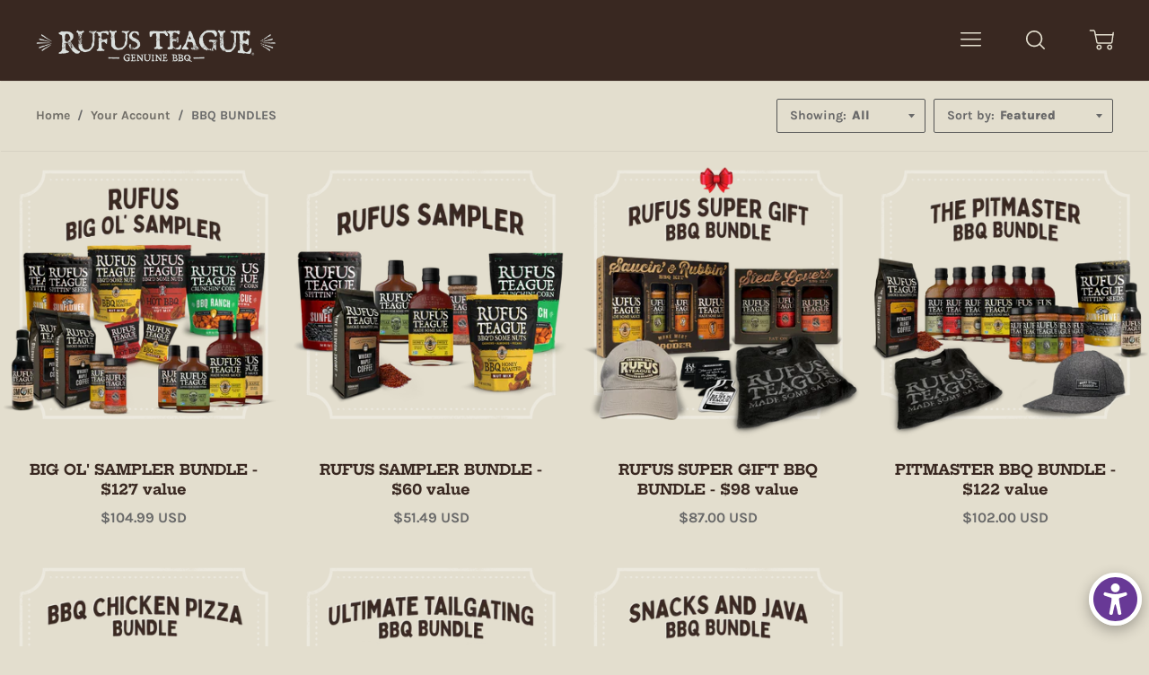

--- FILE ---
content_type: text/html; charset=utf-8
request_url: https://rufusteague.com/collections/bbq-bundles
body_size: 59015
content:
<!doctype html>

<!--
      ___                       ___           ___           ___
     /  /\                     /__/\         /  /\         /  /\
    /  /:/_                    \  \:\       /  /:/        /  /::\
   /  /:/ /\  ___     ___       \  \:\     /  /:/        /  /:/\:\
  /  /:/ /:/ /__/\   /  /\  ___  \  \:\   /  /:/  ___   /  /:/  \:\
 /__/:/ /:/  \  \:\ /  /:/ /__/\  \__\:\ /__/:/  /  /\ /__/:/ \__\:\
 \  \:\/:/    \  \:\  /:/  \  \:\ /  /:/ \  \:\ /  /:/ \  \:\ /  /:/
  \  \::/      \  \:\/:/    \  \:\  /:/   \  \:\  /:/   \  \:\  /:/
   \  \:\       \  \::/      \  \:\/:/     \  \:\/:/     \  \:\/:/
    \  \:\       \__\/        \  \::/       \  \::/       \  \::/
     \__\/                     \__\/         \__\/         \__\/

--------------------------------------------------------------------
#  Ira v2.8.5
#  Documentation: http://fluorescent.co/ira/
#  Purchase: https://themes.shopify.com/themes/ira/
#  A product by Fluorescent: http://fluorescent.co/
--------------------------------------------------------------------

-->


<!--[if lt IE 7]><html class="no-js lt-ie9 lt-ie8 lt-ie7" lang="en">
  <script src="//rufusteague.com/cdn/shop/t/53/assets/raf.js?2899" type="text/javascript"></script>
  <![endif]-->
<!--[if IE 7]><html class="no-js lt-ie9 lt-ie8" lang="en"> <![endif]-->
<!--[if IE 8]><html class="no-js lt-ie9" lang="en"> <![endif]-->
<!--[if IE 9 ]><html class="ie9 no-js"> <![endif]-->
<!--[if (gt IE 9)|!(IE)]><!--> <html class="no-js"> <!--<![endif]-->
<head>

  
  <script>
!function (w, d, t) {
  w.TiktokAnalyticsObject=t;var ttq=w[t]=w[t]||[];ttq.methods=["page","track","identify","instances","debug","on","off","once","ready","alias","group","enableCookie","disableCookie"],ttq.setAndDefer=function(t,e){t[e]=function(){t.push([e].concat(Array.prototype.slice.call(arguments,0)))}};for(var i=0;i<ttq.methods.length;i++)ttq.setAndDefer(ttq,ttq.methods[i]);ttq.instance=function(t){for(var e=ttq._i[t]||[],n=0;n<ttq.methods.length;n++)ttq.setAndDefer(e,ttq.methods[n]);return e},ttq.load=function(e,n){var i="https://analytics.tiktok.com/i18n/pixel/events.js";ttq._i=ttq._i||{},ttq._i[e]=[],ttq._i[e]._u=i,ttq._t=ttq._t||{},ttq._t[e]=+new Date,ttq._o=ttq._o||{},ttq._o[e]=n||{};var o=document.createElement("script");o.type="text/javascript",o.async=!0,o.src=i+"?sdkid="+e+"&lib="+t;var a=document.getElementsByTagName("script")[0];a.parentNode.insertBefore(o,a)};
  ttq.load('CH7TQABC77U8J3S3J970');
  ttq.page();
}(window, document, 'ttq');
</script>
  
  <meta name="p:domain_verify" content="6372b0c652e30b71b7e7400475053ec7"/>
  <meta name="google-site-verification" content="EMPab4_VRTLqMkK3PThEiDgasCGRHYT2dKmtThljmy8" />
  <meta name="google-site-verification" content="klgHRLoEYW_o5mNlTHuVhnJF42sVE-3y0-gQ3M78Ulg" />
  <!-- Global site tag (gtag.js) - AdWords: -->
  
  <meta name="facebook-domain-verification" content="bq4tbiciaveg4mze9m7td8gexi60rm" />
  <meta name="google-site-verification" content="abVkl-TK4hyrD8eWtKe_X0XvFC_ZCxr15fDRb5DFwm8" />
    
<!-- Meta Pixel Code -->
<script>
!function(f,b,e,v,n,t,s)
{if(f.fbq)return;n=f.fbq=function(){n.callMethod?
n.callMethod.apply(n,arguments):n.queue.push(arguments)};
if(!f._fbq)f._fbq=n;n.push=n;n.loaded=!0;n.version='2.0';
n.queue=[];t=b.createElement(e);t.async=!0;
t.src=v;s=b.getElementsByTagName(e)[0];
s.parentNode.insertBefore(t,s)}(window, document,'script',
'https://connect.facebook.net/en_US/fbevents.js');
fbq('init', '279632062720206');
fbq('track', 'PageView');
</script>
<noscript><img height="1" width="1" style="display:none"
src="https://www.facebook.com/tr?id=279632062720206&ev=PageView&noscript=1"
/></noscript>
<!-- End Meta Pixel Code -->
  
 
  <!-- Basic page needs ================================================== -->
  <meta charset="utf-8">
  <meta http-equiv="X-UA-Compatible" content="IE=edge,chrome=1">

  
    <link rel="shortcut icon" href="//rufusteague.com/cdn/shop/files/32x32_BrandIronFAVICON_32x.png?v=1613744707" type="image/png" />
  

  <!-- Title and description ================================================== -->
  <title>
  BBQ BUNDLES &ndash; Rufus Teague
  </title>
  
  
  

  <!-- Helpers ================================================== -->
  <!-- /snippets/social-meta-tags.liquid -->


  <meta property="og:type" content="website">
  <meta property="og:title" content="BBQ BUNDLES">
  


  <meta property="og:url" content="https://rufusteague.com/collections/bbq-bundles">
  <meta property="og:site_name" content="Rufus Teague">






  <link rel="canonical" href="https://rufusteague.com/collections/bbq-bundles">
  <meta name="viewport" content="width=device-width,initial-scale=1,user-scalable=no">
  <meta name="theme-color" content="#726f68">

  <!-- CSS ================================================== -->
  <link href="//rufusteague.com/cdn/shop/t/53/assets/slick.css?v=33053420449797970001658252290" rel="stylesheet" type="text/css" media="all" />
  <link href="//rufusteague.com/cdn/shop/t/53/assets/style.scss.css?v=94320901319995683461763158653" rel="stylesheet" type="text/css" media="all" />
  <link href="//rufusteague.com/cdn/shop/t/53/assets/theme-custom.css?v=122269986003968106211658252290" rel="stylesheet" type="text/css" media="all" />
  <link href="//fonts.googleapis.com/css?family=Source+Sans+Pro:400,400i,700,700i" rel="stylesheet" type="text/css" media="all" />


  <!-- Header hook for plugins ================================================== -->
  <script>window.performance && window.performance.mark && window.performance.mark('shopify.content_for_header.start');</script><meta name="facebook-domain-verification" content="fy017krt0vwt6m0kg0euclbykqi2cg">
<meta name="facebook-domain-verification" content="bq4tbiciaveg4mze9m7td8gexi60rm">
<meta name="google-site-verification" content="c2E_csm1fIwrzdo1FkFeJckSFTKk7BG5PHuqKb9UKKI">
<meta id="shopify-digital-wallet" name="shopify-digital-wallet" content="/8776070/digital_wallets/dialog">
<meta name="shopify-checkout-api-token" content="b64b2fbfc6b1c1f6231826f47b660e66">
<meta id="in-context-paypal-metadata" data-shop-id="8776070" data-venmo-supported="false" data-environment="production" data-locale="en_US" data-paypal-v4="true" data-currency="USD">
<link rel="alternate" type="application/atom+xml" title="Feed" href="/collections/bbq-bundles.atom" />
<link rel="alternate" type="application/json+oembed" href="https://rufusteague.com/collections/bbq-bundles.oembed">
<script async="async" src="/checkouts/internal/preloads.js?locale=en-US"></script>
<link rel="preconnect" href="https://shop.app" crossorigin="anonymous">
<script async="async" src="https://shop.app/checkouts/internal/preloads.js?locale=en-US&shop_id=8776070" crossorigin="anonymous"></script>
<script id="apple-pay-shop-capabilities" type="application/json">{"shopId":8776070,"countryCode":"US","currencyCode":"USD","merchantCapabilities":["supports3DS"],"merchantId":"gid:\/\/shopify\/Shop\/8776070","merchantName":"Rufus Teague","requiredBillingContactFields":["postalAddress","email","phone"],"requiredShippingContactFields":["postalAddress","email","phone"],"shippingType":"shipping","supportedNetworks":["visa","masterCard","amex","discover","elo","jcb"],"total":{"type":"pending","label":"Rufus Teague","amount":"1.00"},"shopifyPaymentsEnabled":true,"supportsSubscriptions":true}</script>
<script id="shopify-features" type="application/json">{"accessToken":"b64b2fbfc6b1c1f6231826f47b660e66","betas":["rich-media-storefront-analytics"],"domain":"rufusteague.com","predictiveSearch":true,"shopId":8776070,"locale":"en"}</script>
<script>var Shopify = Shopify || {};
Shopify.shop = "rufus-teague.myshopify.com";
Shopify.locale = "en";
Shopify.currency = {"active":"USD","rate":"1.0"};
Shopify.country = "US";
Shopify.theme = {"name":"Copy of Copy of rufusteague_02_07","id":121393053799,"schema_name":"Ira","schema_version":"2.8.5","theme_store_id":790,"role":"main"};
Shopify.theme.handle = "null";
Shopify.theme.style = {"id":null,"handle":null};
Shopify.cdnHost = "rufusteague.com/cdn";
Shopify.routes = Shopify.routes || {};
Shopify.routes.root = "/";</script>
<script type="module">!function(o){(o.Shopify=o.Shopify||{}).modules=!0}(window);</script>
<script>!function(o){function n(){var o=[];function n(){o.push(Array.prototype.slice.apply(arguments))}return n.q=o,n}var t=o.Shopify=o.Shopify||{};t.loadFeatures=n(),t.autoloadFeatures=n()}(window);</script>
<script>
  window.ShopifyPay = window.ShopifyPay || {};
  window.ShopifyPay.apiHost = "shop.app\/pay";
  window.ShopifyPay.redirectState = null;
</script>
<script id="shop-js-analytics" type="application/json">{"pageType":"collection"}</script>
<script defer="defer" async type="module" src="//rufusteague.com/cdn/shopifycloud/shop-js/modules/v2/client.init-shop-cart-sync_C5BV16lS.en.esm.js"></script>
<script defer="defer" async type="module" src="//rufusteague.com/cdn/shopifycloud/shop-js/modules/v2/chunk.common_CygWptCX.esm.js"></script>
<script type="module">
  await import("//rufusteague.com/cdn/shopifycloud/shop-js/modules/v2/client.init-shop-cart-sync_C5BV16lS.en.esm.js");
await import("//rufusteague.com/cdn/shopifycloud/shop-js/modules/v2/chunk.common_CygWptCX.esm.js");

  window.Shopify.SignInWithShop?.initShopCartSync?.({"fedCMEnabled":true,"windoidEnabled":true});

</script>
<script>
  window.Shopify = window.Shopify || {};
  if (!window.Shopify.featureAssets) window.Shopify.featureAssets = {};
  window.Shopify.featureAssets['shop-js'] = {"shop-cart-sync":["modules/v2/client.shop-cart-sync_ZFArdW7E.en.esm.js","modules/v2/chunk.common_CygWptCX.esm.js"],"init-fed-cm":["modules/v2/client.init-fed-cm_CmiC4vf6.en.esm.js","modules/v2/chunk.common_CygWptCX.esm.js"],"shop-button":["modules/v2/client.shop-button_tlx5R9nI.en.esm.js","modules/v2/chunk.common_CygWptCX.esm.js"],"shop-cash-offers":["modules/v2/client.shop-cash-offers_DOA2yAJr.en.esm.js","modules/v2/chunk.common_CygWptCX.esm.js","modules/v2/chunk.modal_D71HUcav.esm.js"],"init-windoid":["modules/v2/client.init-windoid_sURxWdc1.en.esm.js","modules/v2/chunk.common_CygWptCX.esm.js"],"shop-toast-manager":["modules/v2/client.shop-toast-manager_ClPi3nE9.en.esm.js","modules/v2/chunk.common_CygWptCX.esm.js"],"init-shop-email-lookup-coordinator":["modules/v2/client.init-shop-email-lookup-coordinator_B8hsDcYM.en.esm.js","modules/v2/chunk.common_CygWptCX.esm.js"],"init-shop-cart-sync":["modules/v2/client.init-shop-cart-sync_C5BV16lS.en.esm.js","modules/v2/chunk.common_CygWptCX.esm.js"],"avatar":["modules/v2/client.avatar_BTnouDA3.en.esm.js"],"pay-button":["modules/v2/client.pay-button_FdsNuTd3.en.esm.js","modules/v2/chunk.common_CygWptCX.esm.js"],"init-customer-accounts":["modules/v2/client.init-customer-accounts_DxDtT_ad.en.esm.js","modules/v2/client.shop-login-button_C5VAVYt1.en.esm.js","modules/v2/chunk.common_CygWptCX.esm.js","modules/v2/chunk.modal_D71HUcav.esm.js"],"init-shop-for-new-customer-accounts":["modules/v2/client.init-shop-for-new-customer-accounts_ChsxoAhi.en.esm.js","modules/v2/client.shop-login-button_C5VAVYt1.en.esm.js","modules/v2/chunk.common_CygWptCX.esm.js","modules/v2/chunk.modal_D71HUcav.esm.js"],"shop-login-button":["modules/v2/client.shop-login-button_C5VAVYt1.en.esm.js","modules/v2/chunk.common_CygWptCX.esm.js","modules/v2/chunk.modal_D71HUcav.esm.js"],"init-customer-accounts-sign-up":["modules/v2/client.init-customer-accounts-sign-up_CPSyQ0Tj.en.esm.js","modules/v2/client.shop-login-button_C5VAVYt1.en.esm.js","modules/v2/chunk.common_CygWptCX.esm.js","modules/v2/chunk.modal_D71HUcav.esm.js"],"shop-follow-button":["modules/v2/client.shop-follow-button_Cva4Ekp9.en.esm.js","modules/v2/chunk.common_CygWptCX.esm.js","modules/v2/chunk.modal_D71HUcav.esm.js"],"checkout-modal":["modules/v2/client.checkout-modal_BPM8l0SH.en.esm.js","modules/v2/chunk.common_CygWptCX.esm.js","modules/v2/chunk.modal_D71HUcav.esm.js"],"lead-capture":["modules/v2/client.lead-capture_Bi8yE_yS.en.esm.js","modules/v2/chunk.common_CygWptCX.esm.js","modules/v2/chunk.modal_D71HUcav.esm.js"],"shop-login":["modules/v2/client.shop-login_D6lNrXab.en.esm.js","modules/v2/chunk.common_CygWptCX.esm.js","modules/v2/chunk.modal_D71HUcav.esm.js"],"payment-terms":["modules/v2/client.payment-terms_CZxnsJam.en.esm.js","modules/v2/chunk.common_CygWptCX.esm.js","modules/v2/chunk.modal_D71HUcav.esm.js"]};
</script>
<script>(function() {
  var isLoaded = false;
  function asyncLoad() {
    if (isLoaded) return;
    isLoaded = true;
    var urls = ["https:\/\/shopify.webkul.com\/shopify-facebook-wallfeed\/js\/fb_script_tag.js?shop=rufus-teague.myshopify.com","https:\/\/www.paypal.com\/tagmanager\/pptm.js?id=a4ac136a-de34-4ef3-b52a-e6cb0c60ec4c\u0026shop=rufus-teague.myshopify.com","https:\/\/chimpstatic.com\/mcjs-connected\/js\/users\/3181af33c7924eb16f01a3eaa\/69fedd74908080409090a2276.js?shop=rufus-teague.myshopify.com","https:\/\/cdn.recovermycart.com\/scripts\/CartJS_v2.min.js?shop=rufus-teague.myshopify.com\u0026shop=rufus-teague.myshopify.com","https:\/\/emotivecdn.io\/emotive-popup\/popup.js?brand=1997\u0026api=https:\/\/www.emotiveapp.co\/\u0026shop=rufus-teague.myshopify.com","https:\/\/storage.googleapis.com\/singleton-software-bucket\/salesmotivator\/prod\/main_v2.js?shop=rufus-teague.myshopify.com","\/\/loader.wisepops.com\/get-loader.js?v=1\u0026site=zv3hwUQwjd\u0026shop=rufus-teague.myshopify.com","https:\/\/giftbox.ds-cdn.com\/static\/main.js?shop=rufus-teague.myshopify.com","https:\/\/cdn.shopify.com\/s\/files\/1\/0877\/6070\/t\/53\/assets\/7U4D2sh12g2XUic0.js?v=1666897562\u0026shopId=241697\u0026shop=rufus-teague.myshopify.com","https:\/\/tools.luckyorange.com\/core\/lo.js?site-id=76ae188d\u0026shop=rufus-teague.myshopify.com","https:\/\/tpi-app.herokuapp.com\/get_script\/42d4f442094511ee8b3a4a889fb5008d.js?v=81789\u0026shop=rufus-teague.myshopify.com","https:\/\/cdn.adtrace.ai\/tiktok-track.js?shop=rufus-teague.myshopify.com","https:\/\/static.klaviyo.com\/onsite\/js\/klaviyo.js?company_id=X2XjpQ\u0026shop=rufus-teague.myshopify.com","https:\/\/cdn-app.sealsubscriptions.com\/shopify\/public\/js\/sealsubscriptions.js?shop=rufus-teague.myshopify.com","https:\/\/cdn.cartcoders.com\/shop_js\/8776070.js?shop=rufus-teague.myshopify.com","https:\/\/cdn.giftcardpro.app\/build\/storefront\/storefront.js?shop=rufus-teague.myshopify.com","https:\/\/cdn.hextom.com\/js\/freeshippingbar.js?shop=rufus-teague.myshopify.com","https:\/\/cdn-bundler.nice-team.net\/app\/js\/bundler.js?shop=rufus-teague.myshopify.com","https:\/\/cdn-app.cart-bot.net\/public\/js\/append.js?shop=rufus-teague.myshopify.com"];
    for (var i = 0; i < urls.length; i++) {
      var s = document.createElement('script');
      s.type = 'text/javascript';
      s.async = true;
      s.src = urls[i];
      var x = document.getElementsByTagName('script')[0];
      x.parentNode.insertBefore(s, x);
    }
  };
  if(window.attachEvent) {
    window.attachEvent('onload', asyncLoad);
  } else {
    window.addEventListener('load', asyncLoad, false);
  }
})();</script>
<script id="__st">var __st={"a":8776070,"offset":-21600,"reqid":"f597879c-437e-417a-823f-5c778fd99224-1768647788","pageurl":"rufusteague.com\/collections\/bbq-bundles","u":"bb46872b180f","p":"collection","rtyp":"collection","rid":265762635879};</script>
<script>window.ShopifyPaypalV4VisibilityTracking = true;</script>
<script id="captcha-bootstrap">!function(){'use strict';const t='contact',e='account',n='new_comment',o=[[t,t],['blogs',n],['comments',n],[t,'customer']],c=[[e,'customer_login'],[e,'guest_login'],[e,'recover_customer_password'],[e,'create_customer']],r=t=>t.map((([t,e])=>`form[action*='/${t}']:not([data-nocaptcha='true']) input[name='form_type'][value='${e}']`)).join(','),a=t=>()=>t?[...document.querySelectorAll(t)].map((t=>t.form)):[];function s(){const t=[...o],e=r(t);return a(e)}const i='password',u='form_key',d=['recaptcha-v3-token','g-recaptcha-response','h-captcha-response',i],f=()=>{try{return window.sessionStorage}catch{return}},m='__shopify_v',_=t=>t.elements[u];function p(t,e,n=!1){try{const o=window.sessionStorage,c=JSON.parse(o.getItem(e)),{data:r}=function(t){const{data:e,action:n}=t;return t[m]||n?{data:e,action:n}:{data:t,action:n}}(c);for(const[e,n]of Object.entries(r))t.elements[e]&&(t.elements[e].value=n);n&&o.removeItem(e)}catch(o){console.error('form repopulation failed',{error:o})}}const l='form_type',E='cptcha';function T(t){t.dataset[E]=!0}const w=window,h=w.document,L='Shopify',v='ce_forms',y='captcha';let A=!1;((t,e)=>{const n=(g='f06e6c50-85a8-45c8-87d0-21a2b65856fe',I='https://cdn.shopify.com/shopifycloud/storefront-forms-hcaptcha/ce_storefront_forms_captcha_hcaptcha.v1.5.2.iife.js',D={infoText:'Protected by hCaptcha',privacyText:'Privacy',termsText:'Terms'},(t,e,n)=>{const o=w[L][v],c=o.bindForm;if(c)return c(t,g,e,D).then(n);var r;o.q.push([[t,g,e,D],n]),r=I,A||(h.body.append(Object.assign(h.createElement('script'),{id:'captcha-provider',async:!0,src:r})),A=!0)});var g,I,D;w[L]=w[L]||{},w[L][v]=w[L][v]||{},w[L][v].q=[],w[L][y]=w[L][y]||{},w[L][y].protect=function(t,e){n(t,void 0,e),T(t)},Object.freeze(w[L][y]),function(t,e,n,w,h,L){const[v,y,A,g]=function(t,e,n){const i=e?o:[],u=t?c:[],d=[...i,...u],f=r(d),m=r(i),_=r(d.filter((([t,e])=>n.includes(e))));return[a(f),a(m),a(_),s()]}(w,h,L),I=t=>{const e=t.target;return e instanceof HTMLFormElement?e:e&&e.form},D=t=>v().includes(t);t.addEventListener('submit',(t=>{const e=I(t);if(!e)return;const n=D(e)&&!e.dataset.hcaptchaBound&&!e.dataset.recaptchaBound,o=_(e),c=g().includes(e)&&(!o||!o.value);(n||c)&&t.preventDefault(),c&&!n&&(function(t){try{if(!f())return;!function(t){const e=f();if(!e)return;const n=_(t);if(!n)return;const o=n.value;o&&e.removeItem(o)}(t);const e=Array.from(Array(32),(()=>Math.random().toString(36)[2])).join('');!function(t,e){_(t)||t.append(Object.assign(document.createElement('input'),{type:'hidden',name:u})),t.elements[u].value=e}(t,e),function(t,e){const n=f();if(!n)return;const o=[...t.querySelectorAll(`input[type='${i}']`)].map((({name:t})=>t)),c=[...d,...o],r={};for(const[a,s]of new FormData(t).entries())c.includes(a)||(r[a]=s);n.setItem(e,JSON.stringify({[m]:1,action:t.action,data:r}))}(t,e)}catch(e){console.error('failed to persist form',e)}}(e),e.submit())}));const S=(t,e)=>{t&&!t.dataset[E]&&(n(t,e.some((e=>e===t))),T(t))};for(const o of['focusin','change'])t.addEventListener(o,(t=>{const e=I(t);D(e)&&S(e,y())}));const B=e.get('form_key'),M=e.get(l),P=B&&M;t.addEventListener('DOMContentLoaded',(()=>{const t=y();if(P)for(const e of t)e.elements[l].value===M&&p(e,B);[...new Set([...A(),...v().filter((t=>'true'===t.dataset.shopifyCaptcha))])].forEach((e=>S(e,t)))}))}(h,new URLSearchParams(w.location.search),n,t,e,['guest_login'])})(!0,!0)}();</script>
<script integrity="sha256-4kQ18oKyAcykRKYeNunJcIwy7WH5gtpwJnB7kiuLZ1E=" data-source-attribution="shopify.loadfeatures" defer="defer" src="//rufusteague.com/cdn/shopifycloud/storefront/assets/storefront/load_feature-a0a9edcb.js" crossorigin="anonymous"></script>
<script crossorigin="anonymous" defer="defer" src="//rufusteague.com/cdn/shopifycloud/storefront/assets/shopify_pay/storefront-65b4c6d7.js?v=20250812"></script>
<script data-source-attribution="shopify.dynamic_checkout.dynamic.init">var Shopify=Shopify||{};Shopify.PaymentButton=Shopify.PaymentButton||{isStorefrontPortableWallets:!0,init:function(){window.Shopify.PaymentButton.init=function(){};var t=document.createElement("script");t.src="https://rufusteague.com/cdn/shopifycloud/portable-wallets/latest/portable-wallets.en.js",t.type="module",document.head.appendChild(t)}};
</script>
<script data-source-attribution="shopify.dynamic_checkout.buyer_consent">
  function portableWalletsHideBuyerConsent(e){var t=document.getElementById("shopify-buyer-consent"),n=document.getElementById("shopify-subscription-policy-button");t&&n&&(t.classList.add("hidden"),t.setAttribute("aria-hidden","true"),n.removeEventListener("click",e))}function portableWalletsShowBuyerConsent(e){var t=document.getElementById("shopify-buyer-consent"),n=document.getElementById("shopify-subscription-policy-button");t&&n&&(t.classList.remove("hidden"),t.removeAttribute("aria-hidden"),n.addEventListener("click",e))}window.Shopify?.PaymentButton&&(window.Shopify.PaymentButton.hideBuyerConsent=portableWalletsHideBuyerConsent,window.Shopify.PaymentButton.showBuyerConsent=portableWalletsShowBuyerConsent);
</script>
<script data-source-attribution="shopify.dynamic_checkout.cart.bootstrap">document.addEventListener("DOMContentLoaded",(function(){function t(){return document.querySelector("shopify-accelerated-checkout-cart, shopify-accelerated-checkout")}if(t())Shopify.PaymentButton.init();else{new MutationObserver((function(e,n){t()&&(Shopify.PaymentButton.init(),n.disconnect())})).observe(document.body,{childList:!0,subtree:!0})}}));
</script>
<link id="shopify-accelerated-checkout-styles" rel="stylesheet" media="screen" href="https://rufusteague.com/cdn/shopifycloud/portable-wallets/latest/accelerated-checkout-backwards-compat.css" crossorigin="anonymous">
<style id="shopify-accelerated-checkout-cart">
        #shopify-buyer-consent {
  margin-top: 1em;
  display: inline-block;
  width: 100%;
}

#shopify-buyer-consent.hidden {
  display: none;
}

#shopify-subscription-policy-button {
  background: none;
  border: none;
  padding: 0;
  text-decoration: underline;
  font-size: inherit;
  cursor: pointer;
}

#shopify-subscription-policy-button::before {
  box-shadow: none;
}

      </style>

<script>window.performance && window.performance.mark && window.performance.mark('shopify.content_for_header.end');</script>

  <script src="//ajax.googleapis.com/ajax/libs/jquery/1.11.0/jquery.min.js" type="text/javascript"></script>
  <script src="//rufusteague.com/cdn/shop/t/53/assets/modernizr.min.js?v=137617515274177302221658252290" type="text/javascript"></script>

  

  <script src="https://ajax.googleapis.com/ajax/libs/webfont/1.5.18/webfont.js"></script>



  <script src="//rufusteague.com/cdn/shop/t/53/assets/libraries.min.js?v=85894768790747955291658252290" type="text/javascript"></script>


  
  
 
<!-- "snippets/pagefly-header.liquid" was not rendered, the associated app was uninstalled -->
  
  <script>(function(){ var s = document.createElement('script'), e = ! document.body ? document.querySelector('head') : document.body; s.src = 'https://acsbapp.com/apps/app/dist/js/app.js'; s.async = true; s.onload = function(){ acsbJS.init({ statementLink : '', footerHtml : '', hideMobile : false, hideTrigger : false, language : 'en', position : 'right', leadColor : '#146FF8', triggerColor : '#146FF8', triggerRadius : '50%', triggerPositionX : 'right', triggerPositionY : 'bottom', triggerIcon : 'people', triggerSize : 'medium', triggerOffsetX : 20, triggerOffsetY : 20, mobile : { triggerSize : 'small', triggerPositionX : 'right', triggerPositionY : 'bottom', triggerOffsetX : 10, triggerOffsetY : 10, triggerRadius : '50%' } }); }; e.appendChild(s);}());</script>
 


<script>
    
    
    
    
    
    var gsf_conversion_data = {page_type : 'category', event : 'view_item_list', data : {product_data : [{variant_id : 40097401274471, product_id : 6763264704615, name : "BIG OL&#39; SAMPLER BUNDLE - $127 value", price : "104.99", currency : "USD", sku : "SamplerBundle", brand : "Rufus Teague", variant : "Default Title", category : ""}, {variant_id : 40097404846183, product_id : 6763265884263, name : "RUFUS SAMPLER BUNDLE - $60 value", price : "51.49", currency : "USD", sku : "SamplerBundle", brand : "Rufus Teague", variant : "Default Title", category : ""}, {variant_id : 39953711693927, product_id : 6723036774503, name : "RUFUS SUPER GIFT BBQ BUNDLE - $98 value", price : "87.00", currency : "USD", sku : "SuperBundle", brand : "Rufus Teague", variant : "Small", category : ""}, {variant_id : 39953717067879, product_id : 6723035136103, name : "PITMASTER BBQ BUNDLE - $122 value", price : "102.00", currency : "USD", sku : "PittmasterBundle", brand : "Rufus Teague", variant : "XXL", category : ""}], total_price :"345.48", shop_currency : "USD"}};
    
</script>

 <script defer>

  /**
   * IMPORTANT!
   * Do not edit this file. Any changes made could be overwritten by at
   * any time. If you need assistance, please reach out to us at support@gist-apps.com.
   */

  if (typeof(GIST) == 'undefined') {
    window.GIST = GIST = {};
  }
  if (typeof(GIST.f) == 'undefined') {
    GIST.f = {};
  }


</script>



  	 
<!-- DO NOT REMOVE Effective Apps TiXel Code Start--><link id="eaManualTPI" /><script>
!function (w, d, t) {
  w.TiktokAnalyticsObject=t;var ttq=w[t]=w[t]||[];ttq.methods=["page","track","identify","instances","debug","on","off","once","ready","alias","group","enableCookie","disableCookie"],ttq.setAndDefer=function(t,e){t[e]=function(){t.push([e].concat(Array.prototype.slice.call(arguments,0)))}};for(var i=0;i<ttq.methods.length;i++)ttq.setAndDefer(ttq,ttq.methods[i]);ttq.instance=function(t){for(var e=ttq._i[t]||[],n=0;n<ttq.methods.length;n++)ttq.setAndDefer(e,ttq.methods[n]);return e},ttq.load=function(e,n){var i="https://analytics.tiktok.com/i18n/pixel/events.js";ttq._i=ttq._i||{},ttq._i[e]=[],ttq._i[e]._u=i,ttq._t=ttq._t||{},ttq._t[e]=+new Date,ttq._o=ttq._o||{},ttq._o[e]=n||{};var o=document.createElement("script");o.type="text/javascript",o.async=!0,o.src=i+"?sdkid="+e+"&lib="+t;var a=document.getElementsByTagName("script")[0];a.parentNode.insertBefore(o,a)};

  ttq.load('CI47B2JC77U441D0RRR0');
  ttq.page();
}(window, document, 'ttq');
</script><!-- DO NOT REMOVE Effective Apps TiXel Code End-->
<!-- BEGIN app block: shopify://apps/pixelpro-easy-pixel-install/blocks/turbo-tiktok/0f61e244-e2c9-43da-9523-9762c9f7e6bf -->









<script>
    window.__adTraceTikTokPaused = ``;
    window.__adTraceTikTokServerSideApiEnabled = `true`;
    window.__adTraceShopifyDomain = `https://rufusteague.com`;
    window.__adTraceIsProductPage = `collection`.includes("product");
    window.__adTraceShopCurrency = `USD`;
    window.__adTraceProductInfo = {
        "id": "",
        "name": ``,
        "price": "",
        "url": "",
        "description": null,
        "image": "<!-- Liquid error (shopify://apps/pixelpro-easy-pixel-install/blocks/turbo-tiktok/0f61e244-e2c9-43da-9523-9762c9f7e6bf line 31): invalid url input -->"
    };
    
</script>
<!-- END app block --><!-- BEGIN app block: shopify://apps/klaviyo-email-marketing-sms/blocks/klaviyo-onsite-embed/2632fe16-c075-4321-a88b-50b567f42507 -->












  <script async src="https://static.klaviyo.com/onsite/js/X2XjpQ/klaviyo.js?company_id=X2XjpQ"></script>
  <script>!function(){if(!window.klaviyo){window._klOnsite=window._klOnsite||[];try{window.klaviyo=new Proxy({},{get:function(n,i){return"push"===i?function(){var n;(n=window._klOnsite).push.apply(n,arguments)}:function(){for(var n=arguments.length,o=new Array(n),w=0;w<n;w++)o[w]=arguments[w];var t="function"==typeof o[o.length-1]?o.pop():void 0,e=new Promise((function(n){window._klOnsite.push([i].concat(o,[function(i){t&&t(i),n(i)}]))}));return e}}})}catch(n){window.klaviyo=window.klaviyo||[],window.klaviyo.push=function(){var n;(n=window._klOnsite).push.apply(n,arguments)}}}}();</script>

  




  <script>
    window.klaviyoReviewsProductDesignMode = false
  </script>



  <!-- BEGIN app snippet: customer-hub-data --><script>
  if (!window.customerHub) {
    window.customerHub = {};
  }
  window.customerHub.storefrontRoutes = {
    login: "/account/login?return_url=%2F%23k-hub",
    register: "/account/register?return_url=%2F%23k-hub",
    logout: "/account/logout",
    profile: "/account",
    addresses: "/account/addresses",
  };
  
  window.customerHub.userId = null;
  
  window.customerHub.storeDomain = "rufus-teague.myshopify.com";

  

  
    window.customerHub.storeLocale = {
        currentLanguage: 'en',
        currentCountry: 'US',
        availableLanguages: [
          
            {
              iso_code: 'en',
              endonym_name: 'English'
            }
          
        ],
        availableCountries: [
          
            {
              iso_code: 'AF',
              name: 'Afghanistan',
              currency_code: 'AFN'
            },
          
            {
              iso_code: 'AX',
              name: 'Åland Islands',
              currency_code: 'EUR'
            },
          
            {
              iso_code: 'AL',
              name: 'Albania',
              currency_code: 'ALL'
            },
          
            {
              iso_code: 'DZ',
              name: 'Algeria',
              currency_code: 'DZD'
            },
          
            {
              iso_code: 'AD',
              name: 'Andorra',
              currency_code: 'EUR'
            },
          
            {
              iso_code: 'AO',
              name: 'Angola',
              currency_code: 'USD'
            },
          
            {
              iso_code: 'AI',
              name: 'Anguilla',
              currency_code: 'XCD'
            },
          
            {
              iso_code: 'AG',
              name: 'Antigua &amp; Barbuda',
              currency_code: 'XCD'
            },
          
            {
              iso_code: 'AR',
              name: 'Argentina',
              currency_code: 'USD'
            },
          
            {
              iso_code: 'AM',
              name: 'Armenia',
              currency_code: 'AMD'
            },
          
            {
              iso_code: 'AW',
              name: 'Aruba',
              currency_code: 'AWG'
            },
          
            {
              iso_code: 'AC',
              name: 'Ascension Island',
              currency_code: 'SHP'
            },
          
            {
              iso_code: 'AU',
              name: 'Australia',
              currency_code: 'AUD'
            },
          
            {
              iso_code: 'AT',
              name: 'Austria',
              currency_code: 'EUR'
            },
          
            {
              iso_code: 'AZ',
              name: 'Azerbaijan',
              currency_code: 'AZN'
            },
          
            {
              iso_code: 'BS',
              name: 'Bahamas',
              currency_code: 'BSD'
            },
          
            {
              iso_code: 'BH',
              name: 'Bahrain',
              currency_code: 'USD'
            },
          
            {
              iso_code: 'BD',
              name: 'Bangladesh',
              currency_code: 'BDT'
            },
          
            {
              iso_code: 'BB',
              name: 'Barbados',
              currency_code: 'BBD'
            },
          
            {
              iso_code: 'BY',
              name: 'Belarus',
              currency_code: 'USD'
            },
          
            {
              iso_code: 'BE',
              name: 'Belgium',
              currency_code: 'EUR'
            },
          
            {
              iso_code: 'BZ',
              name: 'Belize',
              currency_code: 'BZD'
            },
          
            {
              iso_code: 'BJ',
              name: 'Benin',
              currency_code: 'XOF'
            },
          
            {
              iso_code: 'BM',
              name: 'Bermuda',
              currency_code: 'USD'
            },
          
            {
              iso_code: 'BT',
              name: 'Bhutan',
              currency_code: 'USD'
            },
          
            {
              iso_code: 'BO',
              name: 'Bolivia',
              currency_code: 'BOB'
            },
          
            {
              iso_code: 'BA',
              name: 'Bosnia &amp; Herzegovina',
              currency_code: 'BAM'
            },
          
            {
              iso_code: 'BW',
              name: 'Botswana',
              currency_code: 'BWP'
            },
          
            {
              iso_code: 'BR',
              name: 'Brazil',
              currency_code: 'USD'
            },
          
            {
              iso_code: 'IO',
              name: 'British Indian Ocean Territory',
              currency_code: 'USD'
            },
          
            {
              iso_code: 'VG',
              name: 'British Virgin Islands',
              currency_code: 'USD'
            },
          
            {
              iso_code: 'BN',
              name: 'Brunei',
              currency_code: 'BND'
            },
          
            {
              iso_code: 'BG',
              name: 'Bulgaria',
              currency_code: 'EUR'
            },
          
            {
              iso_code: 'BF',
              name: 'Burkina Faso',
              currency_code: 'XOF'
            },
          
            {
              iso_code: 'BI',
              name: 'Burundi',
              currency_code: 'BIF'
            },
          
            {
              iso_code: 'KH',
              name: 'Cambodia',
              currency_code: 'KHR'
            },
          
            {
              iso_code: 'CM',
              name: 'Cameroon',
              currency_code: 'XAF'
            },
          
            {
              iso_code: 'CA',
              name: 'Canada',
              currency_code: 'CAD'
            },
          
            {
              iso_code: 'CV',
              name: 'Cape Verde',
              currency_code: 'CVE'
            },
          
            {
              iso_code: 'BQ',
              name: 'Caribbean Netherlands',
              currency_code: 'USD'
            },
          
            {
              iso_code: 'KY',
              name: 'Cayman Islands',
              currency_code: 'KYD'
            },
          
            {
              iso_code: 'CF',
              name: 'Central African Republic',
              currency_code: 'XAF'
            },
          
            {
              iso_code: 'TD',
              name: 'Chad',
              currency_code: 'XAF'
            },
          
            {
              iso_code: 'CL',
              name: 'Chile',
              currency_code: 'USD'
            },
          
            {
              iso_code: 'CN',
              name: 'China',
              currency_code: 'CNY'
            },
          
            {
              iso_code: 'CX',
              name: 'Christmas Island',
              currency_code: 'AUD'
            },
          
            {
              iso_code: 'CC',
              name: 'Cocos (Keeling) Islands',
              currency_code: 'AUD'
            },
          
            {
              iso_code: 'CO',
              name: 'Colombia',
              currency_code: 'USD'
            },
          
            {
              iso_code: 'KM',
              name: 'Comoros',
              currency_code: 'KMF'
            },
          
            {
              iso_code: 'CG',
              name: 'Congo - Brazzaville',
              currency_code: 'XAF'
            },
          
            {
              iso_code: 'CD',
              name: 'Congo - Kinshasa',
              currency_code: 'CDF'
            },
          
            {
              iso_code: 'CK',
              name: 'Cook Islands',
              currency_code: 'NZD'
            },
          
            {
              iso_code: 'CR',
              name: 'Costa Rica',
              currency_code: 'CRC'
            },
          
            {
              iso_code: 'CI',
              name: 'Côte d’Ivoire',
              currency_code: 'XOF'
            },
          
            {
              iso_code: 'HR',
              name: 'Croatia',
              currency_code: 'EUR'
            },
          
            {
              iso_code: 'CW',
              name: 'Curaçao',
              currency_code: 'ANG'
            },
          
            {
              iso_code: 'CY',
              name: 'Cyprus',
              currency_code: 'EUR'
            },
          
            {
              iso_code: 'CZ',
              name: 'Czechia',
              currency_code: 'CZK'
            },
          
            {
              iso_code: 'DK',
              name: 'Denmark',
              currency_code: 'DKK'
            },
          
            {
              iso_code: 'DJ',
              name: 'Djibouti',
              currency_code: 'DJF'
            },
          
            {
              iso_code: 'DM',
              name: 'Dominica',
              currency_code: 'XCD'
            },
          
            {
              iso_code: 'DO',
              name: 'Dominican Republic',
              currency_code: 'DOP'
            },
          
            {
              iso_code: 'EC',
              name: 'Ecuador',
              currency_code: 'USD'
            },
          
            {
              iso_code: 'EG',
              name: 'Egypt',
              currency_code: 'EGP'
            },
          
            {
              iso_code: 'SV',
              name: 'El Salvador',
              currency_code: 'USD'
            },
          
            {
              iso_code: 'GQ',
              name: 'Equatorial Guinea',
              currency_code: 'XAF'
            },
          
            {
              iso_code: 'ER',
              name: 'Eritrea',
              currency_code: 'USD'
            },
          
            {
              iso_code: 'EE',
              name: 'Estonia',
              currency_code: 'EUR'
            },
          
            {
              iso_code: 'SZ',
              name: 'Eswatini',
              currency_code: 'USD'
            },
          
            {
              iso_code: 'ET',
              name: 'Ethiopia',
              currency_code: 'ETB'
            },
          
            {
              iso_code: 'FK',
              name: 'Falkland Islands',
              currency_code: 'FKP'
            },
          
            {
              iso_code: 'FO',
              name: 'Faroe Islands',
              currency_code: 'DKK'
            },
          
            {
              iso_code: 'FJ',
              name: 'Fiji',
              currency_code: 'FJD'
            },
          
            {
              iso_code: 'FI',
              name: 'Finland',
              currency_code: 'EUR'
            },
          
            {
              iso_code: 'FR',
              name: 'France',
              currency_code: 'EUR'
            },
          
            {
              iso_code: 'GF',
              name: 'French Guiana',
              currency_code: 'EUR'
            },
          
            {
              iso_code: 'PF',
              name: 'French Polynesia',
              currency_code: 'XPF'
            },
          
            {
              iso_code: 'TF',
              name: 'French Southern Territories',
              currency_code: 'EUR'
            },
          
            {
              iso_code: 'GA',
              name: 'Gabon',
              currency_code: 'XOF'
            },
          
            {
              iso_code: 'GM',
              name: 'Gambia',
              currency_code: 'GMD'
            },
          
            {
              iso_code: 'GE',
              name: 'Georgia',
              currency_code: 'USD'
            },
          
            {
              iso_code: 'DE',
              name: 'Germany',
              currency_code: 'EUR'
            },
          
            {
              iso_code: 'GH',
              name: 'Ghana',
              currency_code: 'USD'
            },
          
            {
              iso_code: 'GI',
              name: 'Gibraltar',
              currency_code: 'GBP'
            },
          
            {
              iso_code: 'GR',
              name: 'Greece',
              currency_code: 'EUR'
            },
          
            {
              iso_code: 'GL',
              name: 'Greenland',
              currency_code: 'DKK'
            },
          
            {
              iso_code: 'GD',
              name: 'Grenada',
              currency_code: 'XCD'
            },
          
            {
              iso_code: 'GP',
              name: 'Guadeloupe',
              currency_code: 'EUR'
            },
          
            {
              iso_code: 'GT',
              name: 'Guatemala',
              currency_code: 'GTQ'
            },
          
            {
              iso_code: 'GG',
              name: 'Guernsey',
              currency_code: 'GBP'
            },
          
            {
              iso_code: 'GN',
              name: 'Guinea',
              currency_code: 'GNF'
            },
          
            {
              iso_code: 'GW',
              name: 'Guinea-Bissau',
              currency_code: 'XOF'
            },
          
            {
              iso_code: 'GY',
              name: 'Guyana',
              currency_code: 'GYD'
            },
          
            {
              iso_code: 'HT',
              name: 'Haiti',
              currency_code: 'USD'
            },
          
            {
              iso_code: 'HN',
              name: 'Honduras',
              currency_code: 'HNL'
            },
          
            {
              iso_code: 'HK',
              name: 'Hong Kong SAR',
              currency_code: 'HKD'
            },
          
            {
              iso_code: 'HU',
              name: 'Hungary',
              currency_code: 'HUF'
            },
          
            {
              iso_code: 'IS',
              name: 'Iceland',
              currency_code: 'ISK'
            },
          
            {
              iso_code: 'IN',
              name: 'India',
              currency_code: 'INR'
            },
          
            {
              iso_code: 'ID',
              name: 'Indonesia',
              currency_code: 'IDR'
            },
          
            {
              iso_code: 'IQ',
              name: 'Iraq',
              currency_code: 'USD'
            },
          
            {
              iso_code: 'IE',
              name: 'Ireland',
              currency_code: 'EUR'
            },
          
            {
              iso_code: 'IM',
              name: 'Isle of Man',
              currency_code: 'GBP'
            },
          
            {
              iso_code: 'IL',
              name: 'Israel',
              currency_code: 'ILS'
            },
          
            {
              iso_code: 'IT',
              name: 'Italy',
              currency_code: 'EUR'
            },
          
            {
              iso_code: 'JM',
              name: 'Jamaica',
              currency_code: 'JMD'
            },
          
            {
              iso_code: 'JP',
              name: 'Japan',
              currency_code: 'JPY'
            },
          
            {
              iso_code: 'JE',
              name: 'Jersey',
              currency_code: 'USD'
            },
          
            {
              iso_code: 'JO',
              name: 'Jordan',
              currency_code: 'USD'
            },
          
            {
              iso_code: 'KZ',
              name: 'Kazakhstan',
              currency_code: 'KZT'
            },
          
            {
              iso_code: 'KE',
              name: 'Kenya',
              currency_code: 'KES'
            },
          
            {
              iso_code: 'KI',
              name: 'Kiribati',
              currency_code: 'USD'
            },
          
            {
              iso_code: 'XK',
              name: 'Kosovo',
              currency_code: 'EUR'
            },
          
            {
              iso_code: 'KW',
              name: 'Kuwait',
              currency_code: 'USD'
            },
          
            {
              iso_code: 'KG',
              name: 'Kyrgyzstan',
              currency_code: 'KGS'
            },
          
            {
              iso_code: 'LA',
              name: 'Laos',
              currency_code: 'LAK'
            },
          
            {
              iso_code: 'LV',
              name: 'Latvia',
              currency_code: 'EUR'
            },
          
            {
              iso_code: 'LB',
              name: 'Lebanon',
              currency_code: 'LBP'
            },
          
            {
              iso_code: 'LS',
              name: 'Lesotho',
              currency_code: 'USD'
            },
          
            {
              iso_code: 'LR',
              name: 'Liberia',
              currency_code: 'USD'
            },
          
            {
              iso_code: 'LY',
              name: 'Libya',
              currency_code: 'USD'
            },
          
            {
              iso_code: 'LI',
              name: 'Liechtenstein',
              currency_code: 'CHF'
            },
          
            {
              iso_code: 'LT',
              name: 'Lithuania',
              currency_code: 'EUR'
            },
          
            {
              iso_code: 'LU',
              name: 'Luxembourg',
              currency_code: 'EUR'
            },
          
            {
              iso_code: 'MO',
              name: 'Macao SAR',
              currency_code: 'MOP'
            },
          
            {
              iso_code: 'MG',
              name: 'Madagascar',
              currency_code: 'USD'
            },
          
            {
              iso_code: 'MW',
              name: 'Malawi',
              currency_code: 'MWK'
            },
          
            {
              iso_code: 'MY',
              name: 'Malaysia',
              currency_code: 'MYR'
            },
          
            {
              iso_code: 'MV',
              name: 'Maldives',
              currency_code: 'MVR'
            },
          
            {
              iso_code: 'ML',
              name: 'Mali',
              currency_code: 'XOF'
            },
          
            {
              iso_code: 'MT',
              name: 'Malta',
              currency_code: 'EUR'
            },
          
            {
              iso_code: 'MQ',
              name: 'Martinique',
              currency_code: 'EUR'
            },
          
            {
              iso_code: 'MR',
              name: 'Mauritania',
              currency_code: 'USD'
            },
          
            {
              iso_code: 'MU',
              name: 'Mauritius',
              currency_code: 'MUR'
            },
          
            {
              iso_code: 'YT',
              name: 'Mayotte',
              currency_code: 'EUR'
            },
          
            {
              iso_code: 'MX',
              name: 'Mexico',
              currency_code: 'USD'
            },
          
            {
              iso_code: 'MD',
              name: 'Moldova',
              currency_code: 'MDL'
            },
          
            {
              iso_code: 'MC',
              name: 'Monaco',
              currency_code: 'EUR'
            },
          
            {
              iso_code: 'MN',
              name: 'Mongolia',
              currency_code: 'MNT'
            },
          
            {
              iso_code: 'ME',
              name: 'Montenegro',
              currency_code: 'EUR'
            },
          
            {
              iso_code: 'MS',
              name: 'Montserrat',
              currency_code: 'XCD'
            },
          
            {
              iso_code: 'MA',
              name: 'Morocco',
              currency_code: 'MAD'
            },
          
            {
              iso_code: 'MZ',
              name: 'Mozambique',
              currency_code: 'USD'
            },
          
            {
              iso_code: 'MM',
              name: 'Myanmar (Burma)',
              currency_code: 'MMK'
            },
          
            {
              iso_code: 'NA',
              name: 'Namibia',
              currency_code: 'USD'
            },
          
            {
              iso_code: 'NR',
              name: 'Nauru',
              currency_code: 'AUD'
            },
          
            {
              iso_code: 'NP',
              name: 'Nepal',
              currency_code: 'NPR'
            },
          
            {
              iso_code: 'NL',
              name: 'Netherlands',
              currency_code: 'EUR'
            },
          
            {
              iso_code: 'NC',
              name: 'New Caledonia',
              currency_code: 'XPF'
            },
          
            {
              iso_code: 'NZ',
              name: 'New Zealand',
              currency_code: 'NZD'
            },
          
            {
              iso_code: 'NI',
              name: 'Nicaragua',
              currency_code: 'NIO'
            },
          
            {
              iso_code: 'NE',
              name: 'Niger',
              currency_code: 'XOF'
            },
          
            {
              iso_code: 'NG',
              name: 'Nigeria',
              currency_code: 'NGN'
            },
          
            {
              iso_code: 'NU',
              name: 'Niue',
              currency_code: 'NZD'
            },
          
            {
              iso_code: 'NF',
              name: 'Norfolk Island',
              currency_code: 'AUD'
            },
          
            {
              iso_code: 'MK',
              name: 'North Macedonia',
              currency_code: 'MKD'
            },
          
            {
              iso_code: 'NO',
              name: 'Norway',
              currency_code: 'USD'
            },
          
            {
              iso_code: 'OM',
              name: 'Oman',
              currency_code: 'USD'
            },
          
            {
              iso_code: 'PK',
              name: 'Pakistan',
              currency_code: 'PKR'
            },
          
            {
              iso_code: 'PS',
              name: 'Palestinian Territories',
              currency_code: 'ILS'
            },
          
            {
              iso_code: 'PA',
              name: 'Panama',
              currency_code: 'USD'
            },
          
            {
              iso_code: 'PG',
              name: 'Papua New Guinea',
              currency_code: 'PGK'
            },
          
            {
              iso_code: 'PY',
              name: 'Paraguay',
              currency_code: 'PYG'
            },
          
            {
              iso_code: 'PE',
              name: 'Peru',
              currency_code: 'PEN'
            },
          
            {
              iso_code: 'PH',
              name: 'Philippines',
              currency_code: 'PHP'
            },
          
            {
              iso_code: 'PN',
              name: 'Pitcairn Islands',
              currency_code: 'NZD'
            },
          
            {
              iso_code: 'PL',
              name: 'Poland',
              currency_code: 'PLN'
            },
          
            {
              iso_code: 'PT',
              name: 'Portugal',
              currency_code: 'EUR'
            },
          
            {
              iso_code: 'QA',
              name: 'Qatar',
              currency_code: 'QAR'
            },
          
            {
              iso_code: 'RE',
              name: 'Réunion',
              currency_code: 'EUR'
            },
          
            {
              iso_code: 'RO',
              name: 'Romania',
              currency_code: 'RON'
            },
          
            {
              iso_code: 'RU',
              name: 'Russia',
              currency_code: 'USD'
            },
          
            {
              iso_code: 'RW',
              name: 'Rwanda',
              currency_code: 'RWF'
            },
          
            {
              iso_code: 'WS',
              name: 'Samoa',
              currency_code: 'WST'
            },
          
            {
              iso_code: 'SM',
              name: 'San Marino',
              currency_code: 'EUR'
            },
          
            {
              iso_code: 'ST',
              name: 'São Tomé &amp; Príncipe',
              currency_code: 'STD'
            },
          
            {
              iso_code: 'SA',
              name: 'Saudi Arabia',
              currency_code: 'SAR'
            },
          
            {
              iso_code: 'SN',
              name: 'Senegal',
              currency_code: 'XOF'
            },
          
            {
              iso_code: 'RS',
              name: 'Serbia',
              currency_code: 'RSD'
            },
          
            {
              iso_code: 'SC',
              name: 'Seychelles',
              currency_code: 'USD'
            },
          
            {
              iso_code: 'SL',
              name: 'Sierra Leone',
              currency_code: 'SLL'
            },
          
            {
              iso_code: 'SG',
              name: 'Singapore',
              currency_code: 'SGD'
            },
          
            {
              iso_code: 'SX',
              name: 'Sint Maarten',
              currency_code: 'ANG'
            },
          
            {
              iso_code: 'SK',
              name: 'Slovakia',
              currency_code: 'EUR'
            },
          
            {
              iso_code: 'SI',
              name: 'Slovenia',
              currency_code: 'EUR'
            },
          
            {
              iso_code: 'SB',
              name: 'Solomon Islands',
              currency_code: 'SBD'
            },
          
            {
              iso_code: 'SO',
              name: 'Somalia',
              currency_code: 'USD'
            },
          
            {
              iso_code: 'ZA',
              name: 'South Africa',
              currency_code: 'USD'
            },
          
            {
              iso_code: 'GS',
              name: 'South Georgia &amp; South Sandwich Islands',
              currency_code: 'GBP'
            },
          
            {
              iso_code: 'KR',
              name: 'South Korea',
              currency_code: 'KRW'
            },
          
            {
              iso_code: 'SS',
              name: 'South Sudan',
              currency_code: 'USD'
            },
          
            {
              iso_code: 'ES',
              name: 'Spain',
              currency_code: 'EUR'
            },
          
            {
              iso_code: 'LK',
              name: 'Sri Lanka',
              currency_code: 'LKR'
            },
          
            {
              iso_code: 'BL',
              name: 'St. Barthélemy',
              currency_code: 'EUR'
            },
          
            {
              iso_code: 'SH',
              name: 'St. Helena',
              currency_code: 'SHP'
            },
          
            {
              iso_code: 'KN',
              name: 'St. Kitts &amp; Nevis',
              currency_code: 'XCD'
            },
          
            {
              iso_code: 'LC',
              name: 'St. Lucia',
              currency_code: 'XCD'
            },
          
            {
              iso_code: 'MF',
              name: 'St. Martin',
              currency_code: 'EUR'
            },
          
            {
              iso_code: 'PM',
              name: 'St. Pierre &amp; Miquelon',
              currency_code: 'EUR'
            },
          
            {
              iso_code: 'VC',
              name: 'St. Vincent &amp; Grenadines',
              currency_code: 'XCD'
            },
          
            {
              iso_code: 'SD',
              name: 'Sudan',
              currency_code: 'USD'
            },
          
            {
              iso_code: 'SR',
              name: 'Suriname',
              currency_code: 'USD'
            },
          
            {
              iso_code: 'SJ',
              name: 'Svalbard &amp; Jan Mayen',
              currency_code: 'USD'
            },
          
            {
              iso_code: 'SE',
              name: 'Sweden',
              currency_code: 'SEK'
            },
          
            {
              iso_code: 'CH',
              name: 'Switzerland',
              currency_code: 'CHF'
            },
          
            {
              iso_code: 'TW',
              name: 'Taiwan',
              currency_code: 'TWD'
            },
          
            {
              iso_code: 'TJ',
              name: 'Tajikistan',
              currency_code: 'TJS'
            },
          
            {
              iso_code: 'TZ',
              name: 'Tanzania',
              currency_code: 'TZS'
            },
          
            {
              iso_code: 'TH',
              name: 'Thailand',
              currency_code: 'THB'
            },
          
            {
              iso_code: 'TL',
              name: 'Timor-Leste',
              currency_code: 'USD'
            },
          
            {
              iso_code: 'TG',
              name: 'Togo',
              currency_code: 'XOF'
            },
          
            {
              iso_code: 'TK',
              name: 'Tokelau',
              currency_code: 'NZD'
            },
          
            {
              iso_code: 'TO',
              name: 'Tonga',
              currency_code: 'TOP'
            },
          
            {
              iso_code: 'TT',
              name: 'Trinidad &amp; Tobago',
              currency_code: 'TTD'
            },
          
            {
              iso_code: 'TA',
              name: 'Tristan da Cunha',
              currency_code: 'GBP'
            },
          
            {
              iso_code: 'TN',
              name: 'Tunisia',
              currency_code: 'USD'
            },
          
            {
              iso_code: 'TR',
              name: 'Türkiye',
              currency_code: 'USD'
            },
          
            {
              iso_code: 'TM',
              name: 'Turkmenistan',
              currency_code: 'USD'
            },
          
            {
              iso_code: 'TC',
              name: 'Turks &amp; Caicos Islands',
              currency_code: 'USD'
            },
          
            {
              iso_code: 'TV',
              name: 'Tuvalu',
              currency_code: 'AUD'
            },
          
            {
              iso_code: 'UM',
              name: 'U.S. Outlying Islands',
              currency_code: 'USD'
            },
          
            {
              iso_code: 'UG',
              name: 'Uganda',
              currency_code: 'UGX'
            },
          
            {
              iso_code: 'UA',
              name: 'Ukraine',
              currency_code: 'UAH'
            },
          
            {
              iso_code: 'AE',
              name: 'United Arab Emirates',
              currency_code: 'AED'
            },
          
            {
              iso_code: 'GB',
              name: 'United Kingdom',
              currency_code: 'GBP'
            },
          
            {
              iso_code: 'US',
              name: 'United States',
              currency_code: 'USD'
            },
          
            {
              iso_code: 'UY',
              name: 'Uruguay',
              currency_code: 'UYU'
            },
          
            {
              iso_code: 'UZ',
              name: 'Uzbekistan',
              currency_code: 'UZS'
            },
          
            {
              iso_code: 'VU',
              name: 'Vanuatu',
              currency_code: 'VUV'
            },
          
            {
              iso_code: 'VA',
              name: 'Vatican City',
              currency_code: 'EUR'
            },
          
            {
              iso_code: 'VE',
              name: 'Venezuela',
              currency_code: 'USD'
            },
          
            {
              iso_code: 'VN',
              name: 'Vietnam',
              currency_code: 'VND'
            },
          
            {
              iso_code: 'WF',
              name: 'Wallis &amp; Futuna',
              currency_code: 'XPF'
            },
          
            {
              iso_code: 'EH',
              name: 'Western Sahara',
              currency_code: 'MAD'
            },
          
            {
              iso_code: 'YE',
              name: 'Yemen',
              currency_code: 'YER'
            },
          
            {
              iso_code: 'ZM',
              name: 'Zambia',
              currency_code: 'USD'
            },
          
            {
              iso_code: 'ZW',
              name: 'Zimbabwe',
              currency_code: 'USD'
            }
          
        ]
    };
  
</script>
<!-- END app snippet -->



  <!-- BEGIN app snippet: customer-hub-replace-links -->
<script>
  function replaceAccountLinks() {
    const selector =
      'a[href$="/account/login"], a[href$="/account"], a[href^="https://shopify.com/"][href*="/account"], a[href*="/customer_identity/redirect"], a[href*="/customer_authentication/redirect"], a[href$="/account';
    const accountLinksNodes = document.querySelectorAll(selector);
    for (const node of accountLinksNodes) {
      const ignore = node.dataset.kHubIgnore !== undefined && node.dataset.kHubIgnore !== 'false';
      if (!ignore) {
        // Any login links to Shopify's account system, point them at the customer hub instead.
        node.href = '#k-hub';
        /**
         * There are some themes which apply a page transition on every click of an anchor tag (usually a fade-out) that's supposed to be faded back in when the next page loads.
         * However, since clicking the k-hub link doesn't trigger a page load, the page gets stuck on a blank screen.
         * Luckily, these themes usually have a className you can add to links to skip the transition.
         * Let's hope that all such themes are consistent/copy each other and just proactively add those classNames when we replace the link.
         **/
        node.classList.add('no-transition', 'js-no-transition');
      }
    }
  }

  
    if (document.readyState === 'complete') {
      replaceAccountLinks();
    } else {
      const controller = new AbortController();
      document.addEventListener(
        'readystatechange',
        () => {
          replaceAccountLinks(); // try to replace links both during `interactive` state and `complete` state
          if (document.readyState === 'complete') {
            // readystatechange can fire with "complete" multiple times per page load, so make sure we're not duplicating effort
            // by removing the listener afterwards.
            controller.abort();
          }
        },
        { signal: controller.signal },
      );
    }
  
</script>
<!-- END app snippet -->



<!-- END app block --><script src="https://cdn.shopify.com/extensions/019bc82a-fbeb-7b18-91c4-06292458176d/givy-219/assets/givy.js" type="text/javascript" defer="defer"></script>
<script src="https://cdn.shopify.com/extensions/05506e16-894f-4f03-a8b8-e0c1b0d28c3d/tiktok-pixel-for-adtrace-160/assets/tiktok-pixel.js" type="text/javascript" defer="defer"></script>
<meta property="og:image" content="https://cdn.shopify.com/s/files/1/0877/6070/collections/BundleCollection.jpg?v=1673557152" />
<meta property="og:image:secure_url" content="https://cdn.shopify.com/s/files/1/0877/6070/collections/BundleCollection.jpg?v=1673557152" />
<meta property="og:image:width" content="859" />
<meta property="og:image:height" content="653" />
<meta property="og:image:alt" content="BBQ BUNDLES" />
<link href="https://monorail-edge.shopifysvc.com" rel="dns-prefetch">
<script>(function(){if ("sendBeacon" in navigator && "performance" in window) {try {var session_token_from_headers = performance.getEntriesByType('navigation')[0].serverTiming.find(x => x.name == '_s').description;} catch {var session_token_from_headers = undefined;}var session_cookie_matches = document.cookie.match(/_shopify_s=([^;]*)/);var session_token_from_cookie = session_cookie_matches && session_cookie_matches.length === 2 ? session_cookie_matches[1] : "";var session_token = session_token_from_headers || session_token_from_cookie || "";function handle_abandonment_event(e) {var entries = performance.getEntries().filter(function(entry) {return /monorail-edge.shopifysvc.com/.test(entry.name);});if (!window.abandonment_tracked && entries.length === 0) {window.abandonment_tracked = true;var currentMs = Date.now();var navigation_start = performance.timing.navigationStart;var payload = {shop_id: 8776070,url: window.location.href,navigation_start,duration: currentMs - navigation_start,session_token,page_type: "collection"};window.navigator.sendBeacon("https://monorail-edge.shopifysvc.com/v1/produce", JSON.stringify({schema_id: "online_store_buyer_site_abandonment/1.1",payload: payload,metadata: {event_created_at_ms: currentMs,event_sent_at_ms: currentMs}}));}}window.addEventListener('pagehide', handle_abandonment_event);}}());</script>
<script id="web-pixels-manager-setup">(function e(e,d,r,n,o){if(void 0===o&&(o={}),!Boolean(null===(a=null===(i=window.Shopify)||void 0===i?void 0:i.analytics)||void 0===a?void 0:a.replayQueue)){var i,a;window.Shopify=window.Shopify||{};var t=window.Shopify;t.analytics=t.analytics||{};var s=t.analytics;s.replayQueue=[],s.publish=function(e,d,r){return s.replayQueue.push([e,d,r]),!0};try{self.performance.mark("wpm:start")}catch(e){}var l=function(){var e={modern:/Edge?\/(1{2}[4-9]|1[2-9]\d|[2-9]\d{2}|\d{4,})\.\d+(\.\d+|)|Firefox\/(1{2}[4-9]|1[2-9]\d|[2-9]\d{2}|\d{4,})\.\d+(\.\d+|)|Chrom(ium|e)\/(9{2}|\d{3,})\.\d+(\.\d+|)|(Maci|X1{2}).+ Version\/(15\.\d+|(1[6-9]|[2-9]\d|\d{3,})\.\d+)([,.]\d+|)( \(\w+\)|)( Mobile\/\w+|) Safari\/|Chrome.+OPR\/(9{2}|\d{3,})\.\d+\.\d+|(CPU[ +]OS|iPhone[ +]OS|CPU[ +]iPhone|CPU IPhone OS|CPU iPad OS)[ +]+(15[._]\d+|(1[6-9]|[2-9]\d|\d{3,})[._]\d+)([._]\d+|)|Android:?[ /-](13[3-9]|1[4-9]\d|[2-9]\d{2}|\d{4,})(\.\d+|)(\.\d+|)|Android.+Firefox\/(13[5-9]|1[4-9]\d|[2-9]\d{2}|\d{4,})\.\d+(\.\d+|)|Android.+Chrom(ium|e)\/(13[3-9]|1[4-9]\d|[2-9]\d{2}|\d{4,})\.\d+(\.\d+|)|SamsungBrowser\/([2-9]\d|\d{3,})\.\d+/,legacy:/Edge?\/(1[6-9]|[2-9]\d|\d{3,})\.\d+(\.\d+|)|Firefox\/(5[4-9]|[6-9]\d|\d{3,})\.\d+(\.\d+|)|Chrom(ium|e)\/(5[1-9]|[6-9]\d|\d{3,})\.\d+(\.\d+|)([\d.]+$|.*Safari\/(?![\d.]+ Edge\/[\d.]+$))|(Maci|X1{2}).+ Version\/(10\.\d+|(1[1-9]|[2-9]\d|\d{3,})\.\d+)([,.]\d+|)( \(\w+\)|)( Mobile\/\w+|) Safari\/|Chrome.+OPR\/(3[89]|[4-9]\d|\d{3,})\.\d+\.\d+|(CPU[ +]OS|iPhone[ +]OS|CPU[ +]iPhone|CPU IPhone OS|CPU iPad OS)[ +]+(10[._]\d+|(1[1-9]|[2-9]\d|\d{3,})[._]\d+)([._]\d+|)|Android:?[ /-](13[3-9]|1[4-9]\d|[2-9]\d{2}|\d{4,})(\.\d+|)(\.\d+|)|Mobile Safari.+OPR\/([89]\d|\d{3,})\.\d+\.\d+|Android.+Firefox\/(13[5-9]|1[4-9]\d|[2-9]\d{2}|\d{4,})\.\d+(\.\d+|)|Android.+Chrom(ium|e)\/(13[3-9]|1[4-9]\d|[2-9]\d{2}|\d{4,})\.\d+(\.\d+|)|Android.+(UC? ?Browser|UCWEB|U3)[ /]?(15\.([5-9]|\d{2,})|(1[6-9]|[2-9]\d|\d{3,})\.\d+)\.\d+|SamsungBrowser\/(5\.\d+|([6-9]|\d{2,})\.\d+)|Android.+MQ{2}Browser\/(14(\.(9|\d{2,})|)|(1[5-9]|[2-9]\d|\d{3,})(\.\d+|))(\.\d+|)|K[Aa][Ii]OS\/(3\.\d+|([4-9]|\d{2,})\.\d+)(\.\d+|)/},d=e.modern,r=e.legacy,n=navigator.userAgent;return n.match(d)?"modern":n.match(r)?"legacy":"unknown"}(),u="modern"===l?"modern":"legacy",c=(null!=n?n:{modern:"",legacy:""})[u],f=function(e){return[e.baseUrl,"/wpm","/b",e.hashVersion,"modern"===e.buildTarget?"m":"l",".js"].join("")}({baseUrl:d,hashVersion:r,buildTarget:u}),m=function(e){var d=e.version,r=e.bundleTarget,n=e.surface,o=e.pageUrl,i=e.monorailEndpoint;return{emit:function(e){var a=e.status,t=e.errorMsg,s=(new Date).getTime(),l=JSON.stringify({metadata:{event_sent_at_ms:s},events:[{schema_id:"web_pixels_manager_load/3.1",payload:{version:d,bundle_target:r,page_url:o,status:a,surface:n,error_msg:t},metadata:{event_created_at_ms:s}}]});if(!i)return console&&console.warn&&console.warn("[Web Pixels Manager] No Monorail endpoint provided, skipping logging."),!1;try{return self.navigator.sendBeacon.bind(self.navigator)(i,l)}catch(e){}var u=new XMLHttpRequest;try{return u.open("POST",i,!0),u.setRequestHeader("Content-Type","text/plain"),u.send(l),!0}catch(e){return console&&console.warn&&console.warn("[Web Pixels Manager] Got an unhandled error while logging to Monorail."),!1}}}}({version:r,bundleTarget:l,surface:e.surface,pageUrl:self.location.href,monorailEndpoint:e.monorailEndpoint});try{o.browserTarget=l,function(e){var d=e.src,r=e.async,n=void 0===r||r,o=e.onload,i=e.onerror,a=e.sri,t=e.scriptDataAttributes,s=void 0===t?{}:t,l=document.createElement("script"),u=document.querySelector("head"),c=document.querySelector("body");if(l.async=n,l.src=d,a&&(l.integrity=a,l.crossOrigin="anonymous"),s)for(var f in s)if(Object.prototype.hasOwnProperty.call(s,f))try{l.dataset[f]=s[f]}catch(e){}if(o&&l.addEventListener("load",o),i&&l.addEventListener("error",i),u)u.appendChild(l);else{if(!c)throw new Error("Did not find a head or body element to append the script");c.appendChild(l)}}({src:f,async:!0,onload:function(){if(!function(){var e,d;return Boolean(null===(d=null===(e=window.Shopify)||void 0===e?void 0:e.analytics)||void 0===d?void 0:d.initialized)}()){var d=window.webPixelsManager.init(e)||void 0;if(d){var r=window.Shopify.analytics;r.replayQueue.forEach((function(e){var r=e[0],n=e[1],o=e[2];d.publishCustomEvent(r,n,o)})),r.replayQueue=[],r.publish=d.publishCustomEvent,r.visitor=d.visitor,r.initialized=!0}}},onerror:function(){return m.emit({status:"failed",errorMsg:"".concat(f," has failed to load")})},sri:function(e){var d=/^sha384-[A-Za-z0-9+/=]+$/;return"string"==typeof e&&d.test(e)}(c)?c:"",scriptDataAttributes:o}),m.emit({status:"loading"})}catch(e){m.emit({status:"failed",errorMsg:(null==e?void 0:e.message)||"Unknown error"})}}})({shopId: 8776070,storefrontBaseUrl: "https://rufusteague.com",extensionsBaseUrl: "https://extensions.shopifycdn.com/cdn/shopifycloud/web-pixels-manager",monorailEndpoint: "https://monorail-edge.shopifysvc.com/unstable/produce_batch",surface: "storefront-renderer",enabledBetaFlags: ["2dca8a86"],webPixelsConfigList: [{"id":"964460647","configuration":"{\"accountID\":\"X2XjpQ\",\"webPixelConfig\":\"eyJlbmFibGVBZGRlZFRvQ2FydEV2ZW50cyI6IHRydWV9\"}","eventPayloadVersion":"v1","runtimeContext":"STRICT","scriptVersion":"524f6c1ee37bacdca7657a665bdca589","type":"APP","apiClientId":123074,"privacyPurposes":["ANALYTICS","MARKETING"],"dataSharingAdjustments":{"protectedCustomerApprovalScopes":["read_customer_address","read_customer_email","read_customer_name","read_customer_personal_data","read_customer_phone"]}},{"id":"843448423","configuration":"{\"account_ID\":\"308585\",\"google_analytics_tracking_tag\":\"1\",\"measurement_id\":\"2\",\"api_secret\":\"3\",\"shop_settings\":\"{\\\"custom_pixel_script\\\":\\\"https:\\\\\\\/\\\\\\\/storage.googleapis.com\\\\\\\/gsf-scripts\\\\\\\/custom-pixels\\\\\\\/rufus-teague.js\\\"}\"}","eventPayloadVersion":"v1","runtimeContext":"LAX","scriptVersion":"c6b888297782ed4a1cba19cda43d6625","type":"APP","apiClientId":1558137,"privacyPurposes":[],"dataSharingAdjustments":{"protectedCustomerApprovalScopes":["read_customer_address","read_customer_email","read_customer_name","read_customer_personal_data","read_customer_phone"]}},{"id":"787513447","configuration":"{\"shopId\":\"241697\"}","eventPayloadVersion":"v1","runtimeContext":"STRICT","scriptVersion":"e57a43765e0d230c1bcb12178c1ff13f","type":"APP","apiClientId":2328352,"privacyPurposes":[],"dataSharingAdjustments":{"protectedCustomerApprovalScopes":["read_customer_address","read_customer_email","read_customer_name","read_customer_personal_data","read_customer_phone"]}},{"id":"290553959","configuration":"{\"config\":\"{\\\"pixel_id\\\":\\\"G-XJC29QZ5G2\\\",\\\"gtag_events\\\":[{\\\"type\\\":\\\"begin_checkout\\\",\\\"action_label\\\":\\\"G-XJC29QZ5G2\\\"},{\\\"type\\\":\\\"search\\\",\\\"action_label\\\":\\\"G-XJC29QZ5G2\\\"},{\\\"type\\\":\\\"view_item\\\",\\\"action_label\\\":\\\"G-XJC29QZ5G2\\\"},{\\\"type\\\":\\\"purchase\\\",\\\"action_label\\\":\\\"G-XJC29QZ5G2\\\"},{\\\"type\\\":\\\"page_view\\\",\\\"action_label\\\":\\\"G-XJC29QZ5G2\\\"},{\\\"type\\\":\\\"add_payment_info\\\",\\\"action_label\\\":\\\"G-XJC29QZ5G2\\\"},{\\\"type\\\":\\\"add_to_cart\\\",\\\"action_label\\\":\\\"G-XJC29QZ5G2\\\"}],\\\"enable_monitoring_mode\\\":false}\"}","eventPayloadVersion":"v1","runtimeContext":"OPEN","scriptVersion":"b2a88bafab3e21179ed38636efcd8a93","type":"APP","apiClientId":1780363,"privacyPurposes":[],"dataSharingAdjustments":{"protectedCustomerApprovalScopes":["read_customer_address","read_customer_email","read_customer_name","read_customer_personal_data","read_customer_phone"]}},{"id":"78381159","configuration":"{\"pixel_id\":\"1226197667543119\",\"pixel_type\":\"facebook_pixel\",\"metaapp_system_user_token\":\"-\"}","eventPayloadVersion":"v1","runtimeContext":"OPEN","scriptVersion":"ca16bc87fe92b6042fbaa3acc2fbdaa6","type":"APP","apiClientId":2329312,"privacyPurposes":["ANALYTICS","MARKETING","SALE_OF_DATA"],"dataSharingAdjustments":{"protectedCustomerApprovalScopes":["read_customer_address","read_customer_email","read_customer_name","read_customer_personal_data","read_customer_phone"]}},{"id":"46727271","configuration":"{\"tagID\":\"2612600233310\"}","eventPayloadVersion":"v1","runtimeContext":"STRICT","scriptVersion":"18031546ee651571ed29edbe71a3550b","type":"APP","apiClientId":3009811,"privacyPurposes":["ANALYTICS","MARKETING","SALE_OF_DATA"],"dataSharingAdjustments":{"protectedCustomerApprovalScopes":["read_customer_address","read_customer_email","read_customer_name","read_customer_personal_data","read_customer_phone"]}},{"id":"14024807","configuration":"{\"myshopifyDomain\":\"rufus-teague.myshopify.com\",\"fallbackTrackingEnabled\":\"0\",\"storeUsesCashOnDelivery\":\"false\"}","eventPayloadVersion":"v1","runtimeContext":"STRICT","scriptVersion":"14f12110be0eba0c1b16c0a6776a09e7","type":"APP","apiClientId":4503629,"privacyPurposes":["ANALYTICS","MARKETING","SALE_OF_DATA"],"dataSharingAdjustments":{"protectedCustomerApprovalScopes":["read_customer_personal_data"]}},{"id":"49381479","eventPayloadVersion":"v1","runtimeContext":"LAX","scriptVersion":"1","type":"CUSTOM","privacyPurposes":["MARKETING"],"name":"Meta pixel (migrated)"},{"id":"shopify-app-pixel","configuration":"{}","eventPayloadVersion":"v1","runtimeContext":"STRICT","scriptVersion":"0450","apiClientId":"shopify-pixel","type":"APP","privacyPurposes":["ANALYTICS","MARKETING"]},{"id":"shopify-custom-pixel","eventPayloadVersion":"v1","runtimeContext":"LAX","scriptVersion":"0450","apiClientId":"shopify-pixel","type":"CUSTOM","privacyPurposes":["ANALYTICS","MARKETING"]}],isMerchantRequest: false,initData: {"shop":{"name":"Rufus Teague","paymentSettings":{"currencyCode":"USD"},"myshopifyDomain":"rufus-teague.myshopify.com","countryCode":"US","storefrontUrl":"https:\/\/rufusteague.com"},"customer":null,"cart":null,"checkout":null,"productVariants":[],"purchasingCompany":null},},"https://rufusteague.com/cdn","fcfee988w5aeb613cpc8e4bc33m6693e112",{"modern":"","legacy":""},{"shopId":"8776070","storefrontBaseUrl":"https:\/\/rufusteague.com","extensionBaseUrl":"https:\/\/extensions.shopifycdn.com\/cdn\/shopifycloud\/web-pixels-manager","surface":"storefront-renderer","enabledBetaFlags":"[\"2dca8a86\"]","isMerchantRequest":"false","hashVersion":"fcfee988w5aeb613cpc8e4bc33m6693e112","publish":"custom","events":"[[\"page_viewed\",{}],[\"collection_viewed\",{\"collection\":{\"id\":\"265762635879\",\"title\":\"BBQ BUNDLES\",\"productVariants\":[{\"price\":{\"amount\":104.99,\"currencyCode\":\"USD\"},\"product\":{\"title\":\"BIG OL' SAMPLER BUNDLE - $127 value\",\"vendor\":\"Rufus Teague\",\"id\":\"6763264704615\",\"untranslatedTitle\":\"BIG OL' SAMPLER BUNDLE - $127 value\",\"url\":\"\/products\/rufus-super-sampler-bundle-120-value\",\"type\":\"\"},\"id\":\"40097401274471\",\"image\":{\"src\":\"\/\/rufusteague.com\/cdn\/shop\/files\/BigOlSampler.png?v=1683240024\"},\"sku\":\"SamplerBundle\",\"title\":\"Default Title\",\"untranslatedTitle\":\"Default Title\"},{\"price\":{\"amount\":51.49,\"currencyCode\":\"USD\"},\"product\":{\"title\":\"RUFUS SAMPLER BUNDLE - $60 value\",\"vendor\":\"Rufus Teague\",\"id\":\"6763265884263\",\"untranslatedTitle\":\"RUFUS SAMPLER BUNDLE - $60 value\",\"url\":\"\/products\/rufus-sampler-bundle-55-value\",\"type\":\"\"},\"id\":\"40097404846183\",\"image\":{\"src\":\"\/\/rufusteague.com\/cdn\/shop\/files\/SamplerBundle.png?v=1683238652\"},\"sku\":\"SamplerBundle\",\"title\":\"Default Title\",\"untranslatedTitle\":\"Default Title\"},{\"price\":{\"amount\":87.0,\"currencyCode\":\"USD\"},\"product\":{\"title\":\"RUFUS SUPER GIFT BBQ BUNDLE - $98 value\",\"vendor\":\"Rufus Teague\",\"id\":\"6723036774503\",\"untranslatedTitle\":\"RUFUS SUPER GIFT BBQ BUNDLE - $98 value\",\"url\":\"\/products\/rufus-holiday-bbq-bundle-98-value\",\"type\":\"\"},\"id\":\"39953711693927\",\"image\":{\"src\":\"\/\/rufusteague.com\/cdn\/shop\/files\/SuperGiftBundle-dad_hat.png?v=1748894761\"},\"sku\":\"SuperBundle\",\"title\":\"Small\",\"untranslatedTitle\":\"Small\"},{\"price\":{\"amount\":102.0,\"currencyCode\":\"USD\"},\"product\":{\"title\":\"PITMASTER BBQ BUNDLE - $122 value\",\"vendor\":\"Rufus Teague\",\"id\":\"6723035136103\",\"untranslatedTitle\":\"PITMASTER BBQ BUNDLE - $122 value\",\"url\":\"\/products\/pitmaster-bbq-bundle-80-value\",\"type\":\"\"},\"id\":\"39953717067879\",\"image\":{\"src\":\"\/\/rufusteague.com\/cdn\/shop\/products\/Pitmaster-felthat.png?v=1670624367\"},\"sku\":\"PittmasterBundle\",\"title\":\"XXL\",\"untranslatedTitle\":\"XXL\"},{\"price\":{\"amount\":49.5,\"currencyCode\":\"USD\"},\"product\":{\"title\":\"BBQ CHICKEN PIZZA BUNDLE - $54 value\",\"vendor\":\"Rufus Teague\",\"id\":\"6723039985767\",\"untranslatedTitle\":\"BBQ CHICKEN PIZZA BUNDLE - $54 value\",\"url\":\"\/products\/bbq-chicken-pizza-bundle-54-value\",\"type\":\"\"},\"id\":\"39953696292967\",\"image\":{\"src\":\"\/\/rufusteague.com\/cdn\/shop\/products\/BBQChickenPizza.png?v=1668209926\"},\"sku\":\"ChickenBundle\",\"title\":\"Default Title\",\"untranslatedTitle\":\"Default Title\"},{\"price\":{\"amount\":715.0,\"currencyCode\":\"USD\"},\"product\":{\"title\":\"ULTIMATE TAILGATING BBQ BUNDLE - $754 value\",\"vendor\":\"Rufus Teague\",\"id\":\"6722938470503\",\"untranslatedTitle\":\"ULTIMATE TAILGATING BBQ BUNDLE - $754 value\",\"url\":\"\/products\/ultimate-tailgating-bbq-bundle-754-value\",\"type\":\"\"},\"id\":\"39953014947943\",\"image\":{\"src\":\"\/\/rufusteague.com\/cdn\/shop\/products\/UltimateTailgating.png?v=1668208506\"},\"sku\":\"1510-1\",\"title\":\"Default Title\",\"untranslatedTitle\":\"Default Title\"},{\"price\":{\"amount\":90.0,\"currencyCode\":\"USD\"},\"product\":{\"title\":\"SNACKS \u0026 JAVA BBQ BUNDLE - $100 value\",\"vendor\":\"Rufus Teague\",\"id\":\"6723033727079\",\"untranslatedTitle\":\"SNACKS \u0026 JAVA BBQ BUNDLE - $100 value\",\"url\":\"\/products\/snacks-java-bbq-bundle-95-value\",\"type\":\"\"},\"id\":\"39953675157607\",\"image\":{\"src\":\"\/\/rufusteague.com\/cdn\/shop\/products\/SnacksandJava.png?v=1668208011\"},\"sku\":\"SnackJavaBundle\",\"title\":\"Default Title\",\"untranslatedTitle\":\"Default Title\"}]}}]]"});</script><script>
  window.ShopifyAnalytics = window.ShopifyAnalytics || {};
  window.ShopifyAnalytics.meta = window.ShopifyAnalytics.meta || {};
  window.ShopifyAnalytics.meta.currency = 'USD';
  var meta = {"products":[{"id":6763264704615,"gid":"gid:\/\/shopify\/Product\/6763264704615","vendor":"Rufus Teague","type":"","handle":"rufus-super-sampler-bundle-120-value","variants":[{"id":40097401274471,"price":10499,"name":"BIG OL' SAMPLER BUNDLE - $127 value","public_title":null,"sku":"SamplerBundle"}],"remote":false},{"id":6763265884263,"gid":"gid:\/\/shopify\/Product\/6763265884263","vendor":"Rufus Teague","type":"","handle":"rufus-sampler-bundle-55-value","variants":[{"id":40097404846183,"price":5149,"name":"RUFUS SAMPLER BUNDLE - $60 value","public_title":null,"sku":"SamplerBundle"}],"remote":false},{"id":6723036774503,"gid":"gid:\/\/shopify\/Product\/6723036774503","vendor":"Rufus Teague","type":"","handle":"rufus-holiday-bbq-bundle-98-value","variants":[{"id":39953711693927,"price":8700,"name":"RUFUS SUPER GIFT BBQ BUNDLE - $98 value - Small","public_title":"Small","sku":"SuperBundle"},{"id":39953711726695,"price":8700,"name":"RUFUS SUPER GIFT BBQ BUNDLE - $98 value - Medium","public_title":"Medium","sku":"SuperBundle"},{"id":39953711759463,"price":8700,"name":"RUFUS SUPER GIFT BBQ BUNDLE - $98 value - Large","public_title":"Large","sku":"SuperBundle"},{"id":39953711792231,"price":8700,"name":"RUFUS SUPER GIFT BBQ BUNDLE - $98 value - Extra Large","public_title":"Extra Large","sku":"SuperBundle"},{"id":39953711824999,"price":8700,"name":"RUFUS SUPER GIFT BBQ BUNDLE - $98 value - XXL","public_title":"XXL","sku":"SuperBundle"},{"id":39953711857767,"price":8700,"name":"RUFUS SUPER GIFT BBQ BUNDLE - $98 value - XXXL","public_title":"XXXL","sku":"SuperBundle"}],"remote":false},{"id":6723035136103,"gid":"gid:\/\/shopify\/Product\/6723035136103","vendor":"Rufus Teague","type":"","handle":"pitmaster-bbq-bundle-80-value","variants":[{"id":39953717067879,"price":10200,"name":"PITMASTER BBQ BUNDLE - $122 value - XXL","public_title":"XXL","sku":"PittmasterBundle"},{"id":39953717100647,"price":10200,"name":"PITMASTER BBQ BUNDLE - $122 value - XXXL","public_title":"XXXL","sku":"PittmasterBundle"},{"id":39953716936807,"price":10200,"name":"PITMASTER BBQ BUNDLE - $122 value - Small","public_title":"Small","sku":"PittmasterBundle"},{"id":39953716969575,"price":10200,"name":"PITMASTER BBQ BUNDLE - $122 value - Medium","public_title":"Medium","sku":"PittmasterBundle"},{"id":39953717002343,"price":10200,"name":"PITMASTER BBQ BUNDLE - $122 value - Large","public_title":"Large","sku":"PittmasterBundle"},{"id":39953717035111,"price":10200,"name":"PITMASTER BBQ BUNDLE - $122 value - Extra Large","public_title":"Extra Large","sku":"PittmasterBundle"}],"remote":false},{"id":6723039985767,"gid":"gid:\/\/shopify\/Product\/6723039985767","vendor":"Rufus Teague","type":"","handle":"bbq-chicken-pizza-bundle-54-value","variants":[{"id":39953696292967,"price":4950,"name":"BBQ CHICKEN PIZZA BUNDLE - $54 value","public_title":null,"sku":"ChickenBundle"}],"remote":false},{"id":6722938470503,"gid":"gid:\/\/shopify\/Product\/6722938470503","vendor":"Rufus Teague","type":"","handle":"ultimate-tailgating-bbq-bundle-754-value","variants":[{"id":39953014947943,"price":71500,"name":"ULTIMATE TAILGATING BBQ BUNDLE - $754 value","public_title":null,"sku":"1510-1"}],"remote":false},{"id":6723033727079,"gid":"gid:\/\/shopify\/Product\/6723033727079","vendor":"Rufus Teague","type":"","handle":"snacks-java-bbq-bundle-95-value","variants":[{"id":39953675157607,"price":9000,"name":"SNACKS \u0026 JAVA BBQ BUNDLE - $100 value","public_title":null,"sku":"SnackJavaBundle"}],"remote":false}],"page":{"pageType":"collection","resourceType":"collection","resourceId":265762635879,"requestId":"f597879c-437e-417a-823f-5c778fd99224-1768647788"}};
  for (var attr in meta) {
    window.ShopifyAnalytics.meta[attr] = meta[attr];
  }
</script>
<script class="analytics">
  (function () {
    var customDocumentWrite = function(content) {
      var jquery = null;

      if (window.jQuery) {
        jquery = window.jQuery;
      } else if (window.Checkout && window.Checkout.$) {
        jquery = window.Checkout.$;
      }

      if (jquery) {
        jquery('body').append(content);
      }
    };

    var hasLoggedConversion = function(token) {
      if (token) {
        return document.cookie.indexOf('loggedConversion=' + token) !== -1;
      }
      return false;
    }

    var setCookieIfConversion = function(token) {
      if (token) {
        var twoMonthsFromNow = new Date(Date.now());
        twoMonthsFromNow.setMonth(twoMonthsFromNow.getMonth() + 2);

        document.cookie = 'loggedConversion=' + token + '; expires=' + twoMonthsFromNow;
      }
    }

    var trekkie = window.ShopifyAnalytics.lib = window.trekkie = window.trekkie || [];
    if (trekkie.integrations) {
      return;
    }
    trekkie.methods = [
      'identify',
      'page',
      'ready',
      'track',
      'trackForm',
      'trackLink'
    ];
    trekkie.factory = function(method) {
      return function() {
        var args = Array.prototype.slice.call(arguments);
        args.unshift(method);
        trekkie.push(args);
        return trekkie;
      };
    };
    for (var i = 0; i < trekkie.methods.length; i++) {
      var key = trekkie.methods[i];
      trekkie[key] = trekkie.factory(key);
    }
    trekkie.load = function(config) {
      trekkie.config = config || {};
      trekkie.config.initialDocumentCookie = document.cookie;
      var first = document.getElementsByTagName('script')[0];
      var script = document.createElement('script');
      script.type = 'text/javascript';
      script.onerror = function(e) {
        var scriptFallback = document.createElement('script');
        scriptFallback.type = 'text/javascript';
        scriptFallback.onerror = function(error) {
                var Monorail = {
      produce: function produce(monorailDomain, schemaId, payload) {
        var currentMs = new Date().getTime();
        var event = {
          schema_id: schemaId,
          payload: payload,
          metadata: {
            event_created_at_ms: currentMs,
            event_sent_at_ms: currentMs
          }
        };
        return Monorail.sendRequest("https://" + monorailDomain + "/v1/produce", JSON.stringify(event));
      },
      sendRequest: function sendRequest(endpointUrl, payload) {
        // Try the sendBeacon API
        if (window && window.navigator && typeof window.navigator.sendBeacon === 'function' && typeof window.Blob === 'function' && !Monorail.isIos12()) {
          var blobData = new window.Blob([payload], {
            type: 'text/plain'
          });

          if (window.navigator.sendBeacon(endpointUrl, blobData)) {
            return true;
          } // sendBeacon was not successful

        } // XHR beacon

        var xhr = new XMLHttpRequest();

        try {
          xhr.open('POST', endpointUrl);
          xhr.setRequestHeader('Content-Type', 'text/plain');
          xhr.send(payload);
        } catch (e) {
          console.log(e);
        }

        return false;
      },
      isIos12: function isIos12() {
        return window.navigator.userAgent.lastIndexOf('iPhone; CPU iPhone OS 12_') !== -1 || window.navigator.userAgent.lastIndexOf('iPad; CPU OS 12_') !== -1;
      }
    };
    Monorail.produce('monorail-edge.shopifysvc.com',
      'trekkie_storefront_load_errors/1.1',
      {shop_id: 8776070,
      theme_id: 121393053799,
      app_name: "storefront",
      context_url: window.location.href,
      source_url: "//rufusteague.com/cdn/s/trekkie.storefront.cd680fe47e6c39ca5d5df5f0a32d569bc48c0f27.min.js"});

        };
        scriptFallback.async = true;
        scriptFallback.src = '//rufusteague.com/cdn/s/trekkie.storefront.cd680fe47e6c39ca5d5df5f0a32d569bc48c0f27.min.js';
        first.parentNode.insertBefore(scriptFallback, first);
      };
      script.async = true;
      script.src = '//rufusteague.com/cdn/s/trekkie.storefront.cd680fe47e6c39ca5d5df5f0a32d569bc48c0f27.min.js';
      first.parentNode.insertBefore(script, first);
    };
    trekkie.load(
      {"Trekkie":{"appName":"storefront","development":false,"defaultAttributes":{"shopId":8776070,"isMerchantRequest":null,"themeId":121393053799,"themeCityHash":"10210583793029022849","contentLanguage":"en","currency":"USD","eventMetadataId":"6156958a-6c2b-4750-855c-5498917ef4dc"},"isServerSideCookieWritingEnabled":true,"monorailRegion":"shop_domain","enabledBetaFlags":["65f19447"]},"Session Attribution":{},"S2S":{"facebookCapiEnabled":true,"source":"trekkie-storefront-renderer","apiClientId":580111}}
    );

    var loaded = false;
    trekkie.ready(function() {
      if (loaded) return;
      loaded = true;

      window.ShopifyAnalytics.lib = window.trekkie;

      var originalDocumentWrite = document.write;
      document.write = customDocumentWrite;
      try { window.ShopifyAnalytics.merchantGoogleAnalytics.call(this); } catch(error) {};
      document.write = originalDocumentWrite;

      window.ShopifyAnalytics.lib.page(null,{"pageType":"collection","resourceType":"collection","resourceId":265762635879,"requestId":"f597879c-437e-417a-823f-5c778fd99224-1768647788","shopifyEmitted":true});

      var match = window.location.pathname.match(/checkouts\/(.+)\/(thank_you|post_purchase)/)
      var token = match? match[1]: undefined;
      if (!hasLoggedConversion(token)) {
        setCookieIfConversion(token);
        window.ShopifyAnalytics.lib.track("Viewed Product Category",{"currency":"USD","category":"Collection: bbq-bundles","collectionName":"bbq-bundles","collectionId":265762635879,"nonInteraction":true},undefined,undefined,{"shopifyEmitted":true});
      }
    });


        var eventsListenerScript = document.createElement('script');
        eventsListenerScript.async = true;
        eventsListenerScript.src = "//rufusteague.com/cdn/shopifycloud/storefront/assets/shop_events_listener-3da45d37.js";
        document.getElementsByTagName('head')[0].appendChild(eventsListenerScript);

})();</script>
  <script>
  if (!window.ga || (window.ga && typeof window.ga !== 'function')) {
    window.ga = function ga() {
      (window.ga.q = window.ga.q || []).push(arguments);
      if (window.Shopify && window.Shopify.analytics && typeof window.Shopify.analytics.publish === 'function') {
        window.Shopify.analytics.publish("ga_stub_called", {}, {sendTo: "google_osp_migration"});
      }
      console.error("Shopify's Google Analytics stub called with:", Array.from(arguments), "\nSee https://help.shopify.com/manual/promoting-marketing/pixels/pixel-migration#google for more information.");
    };
    if (window.Shopify && window.Shopify.analytics && typeof window.Shopify.analytics.publish === 'function') {
      window.Shopify.analytics.publish("ga_stub_initialized", {}, {sendTo: "google_osp_migration"});
    }
  }
</script>
<script
  defer
  src="https://rufusteague.com/cdn/shopifycloud/perf-kit/shopify-perf-kit-3.0.4.min.js"
  data-application="storefront-renderer"
  data-shop-id="8776070"
  data-render-region="gcp-us-central1"
  data-page-type="collection"
  data-theme-instance-id="121393053799"
  data-theme-name="Ira"
  data-theme-version="2.8.5"
  data-monorail-region="shop_domain"
  data-resource-timing-sampling-rate="10"
  data-shs="true"
  data-shs-beacon="true"
  data-shs-export-with-fetch="true"
  data-shs-logs-sample-rate="1"
  data-shs-beacon-endpoint="https://rufusteague.com/api/collect"
></script>
</head>
 


<body id="bbq-bundles" class="template-collection" >
  
  <svg tabindex="-1" version="1.1" xmlns="http://www.w3.org/2000/svg" xmlns:xlink="http://www.w3.org/1999/xlink" xmlns:sketch="http://www.bohemiancoding.com/sketch/ns" style="display: none;">

  <symbol id="icon-burger" width="23px" height="16px" viewBox="0 0 23 16">
    <rect x="0" y="0" width="23" height="1.44000006" rx="0.720000029"></rect>
    <rect x="0" y="7" width="23" height="1.44000006" rx="0.720000029"></rect>
    <rect x="0" y="14" width="23" height="1.44000006" rx="0.720000029"></rect>
  </symbol>

  <symbol id="icon-account" width="24px" height="24px" viewBox="0 0 24 24">
    <title>icon-account</title>
    <path d="M18.8,7.55 C18.8,3.78296326 15.9973061,0.7 12.5,0.7 C9.00269388,0.7 6.2,3.78296326 6.2,7.55 C6.2,11.3170367 9.00269388,14.4 12.5,14.4 C15.9973061,14.4 18.8,11.3170367 18.8,7.55 L18.8,7.55 Z M7.8,7.55 C7.8,4.63439126 9.92217388,2.3 12.5,2.3 C15.0778261,2.3 17.2,4.63439126 17.2,7.55 C17.2,10.4656087 15.0778261,12.8 12.5,12.8 C9.92217388,12.8 7.8,10.4656087 7.8,7.55 L7.8,7.55 Z"></path>
    <path d="M12,15.3000061 C5.53361059,15.3000061 0.2,18.9365588 0.2,23.6000061 L1.8,23.6000061 C1.8,19.9791822 6.31612492,16.9000061 12,16.9000061 C17.6838751,16.9000061 22.2,19.9791822 22.2,23.6000061 L23.8,23.6000061 C23.8,18.9365588 18.4663894,15.3000061 12,15.3000061 Z"></path>
  </symbol>

  <symbol id="icon-glass" width="14px" height="14px" viewBox="0 0 14 14">
    <title>icon-glass</title>
    <path d="M11.5,6 C11.5,2.96243388 9.03756612,0.5 6,0.5 C2.96243388,0.5 0.5,2.96243388 0.5,6 C0.5,9.03756612 2.96243388,11.5 6,11.5 C9.03756612,11.5 11.5,9.03756612 11.5,6 Z M1.5,6 C1.5,3.51471863 3.51471863,1.5 6,1.5 C8.48528137,1.5 10.5,3.51471863 10.5,6 C10.5,8.48528137 8.48528137,10.5 6,10.5 C3.51471863,10.5 1.5,8.48528137 1.5,6 Z"></path>
    <polygon points="12.4640067 12.690403 12.8163522 13.0451601 13.5258665 12.3404692 13.1735211 11.985712 10.3547572 9.14765452 10.0024117 8.79289733 9.29289733 9.4975883 9.64524282 9.85234548"></polygon>
  </symbol>

  <symbol id="icon-search" width="21" height="21" viewBox="0 0 21 21">
    <path d="M21,20.1710526 C21.0003238,19.9417609 20.9174291,19.7437346 20.7513158,19.5769737 L16.1230263,14.9486842 C17.0842671,13.8301809 17.7151881,12.5683388 18.0157895,11.1631579 L18.0157895,11.1493421 C18.1621145,10.4998561 18.2357987,9.8228824 18.2368421,9.11842105 C18.2371299,6.59570826 17.3437089,4.44044511 15.5565789,2.65263158 C13.7876182,0.884354441 11.6415656,0.000143914474 9.11842105,0 C6.59588816,0.000467722039 4.440625,0.884678248 2.65263158,2.65263158 C0.884678248,4.440625 0.000467722039,6.59588816 0,9.11842105 C0.000143914474,11.6415656 0.884354441,13.7876182 2.65263158,15.5565789 C4.44044511,17.3437089 6.59570826,18.2371299 9.11842105,18.2368421 C11.3594213,18.2373818 13.3028423,17.5327765 14.9486842,16.1230263 L19.5769737,20.7513158 C19.7437346,20.9174291 19.9417609,21.0003238 20.1710526,21 C20.4003084,21.0003238 20.5937294,20.9174291 20.7513158,20.7513158 C20.9174291,20.5937294 21.0003238,20.4003084 21,20.1710526 L21,20.1710526 L21,20.1710526 Z M14.3822368,3.82697368 C15.8463867,5.29043997 16.5786236,7.05425576 16.5789474,9.11842105 C16.5799907,9.70343339 16.5201223,10.2652755 16.3993421,10.8039474 C16.1022307,12.1546926 15.4344675,13.3428505 14.3960526,14.3684211 L14.3684211,14.3960526 C12.924815,15.8507042 11.174815,16.5783357 9.11842105,16.5789474 C7.05425576,16.5786236 5.29043997,15.8463867 3.82697368,14.3822368 C2.38077714,12.9367239 1.65775082,11.1821186 1.65789474,9.11842105 C1.65742701,7.05411184 2.38045333,5.29029605 3.82697368,3.82697368 C5.29029605,2.38045333 7.05411184,1.65742701 9.11842105,1.65789474 C11.1821186,1.65775082 12.9367239,2.38077714 14.3822368,3.82697368 L14.3822368,3.82697368 L14.3822368,3.82697368 Z"></path>
  </symbol>

  <symbol id="icon-cart" width="28px" height="23px" viewBox="0 0 28 23">
    <path d="M24.321498,15.7684741 L10.3560272,15.7684741 C9.33555092,15.7684741 8.44688329,15.0428329 8.24292679,14.0431685 L5.83707249,2.25358065 C5.76908699,1.92024357 5.47286444,1.6784788 5.13293693,1.6784788 L1.41836173,1.6784788 C1.02120152,1.6784788 0.699310982,1.35658826 0.699310982,0.959428054 C0.699310982,0.562267851 1.02120152,0.240377311 1.41836173,0.240377311 L5.13293693,0.240377311 C6.15341319,0.240377311 7.04173396,0.966018485 7.24603733,1.96568286 L9.65189163,13.7552708 C9.71987713,14.0886078 10.0160997,14.3303726 10.3560272,14.3303726 L24.3211511,14.3303726 C24.6777282,14.3303726 24.9840098,14.0639804 25.0332646,13.7108721 L26.4900968,3.2563668 C26.5449014,2.86336897 26.9070283,2.58934578 27.3014136,2.64380355 C27.6944114,2.69860819 27.9687814,3.06177564 27.9139768,3.45512033 L26.4571446,13.9096256 C26.3097271,14.9692976 25.3915759,15.7684741 24.321498,15.7684741 L24.321498,15.7684741 Z"></path>
    <path d="M11.3869094,22.47788 C10.8038296,22.47788 10.2335839,22.3113849 9.69143422,21.9832508 C9.39243675,21.8021874 9.13887858,21.5486292 8.95781515,21.2496318 C8.34733309,20.2412958 8.3029344,19.0716676 8.83849366,18.1205643 C9.35636281,17.2017195 10.3327872,16.63078 11.3865625,16.63078 C11.9696423,16.63078 12.539888,16.7972751 13.0820377,17.1254092 C13.3810352,17.3064726 13.6345933,17.5600308 13.8156568,17.8590283 C14.4261388,18.8677111 14.4705375,20.0373393 13.9346314,20.9880957 C13.4167622,21.9072874 12.4406847,22.47788 11.3869094,22.47788 L11.3869094,22.47788 L11.3869094,22.47788 Z M11.3869094,18.0688815 C10.8513501,18.0688815 10.3549866,18.3595542 10.0913693,18.8267811 C9.80971511,19.3266133 9.84474846,19.9384828 10.1877978,20.5052599 C10.248846,20.6065444 10.3348684,20.69222 10.4358061,20.7536151 C10.7500656,20.943697 11.069875,21.0404723 11.3869094,21.0404723 C11.9224686,21.0404723 12.4188322,20.7501464 12.6824494,20.2825727 C12.9641037,19.7827405 12.9290703,19.1705241 12.586021,18.603747 C12.5249728,18.5028094 12.4389503,18.4167869 12.3380127,18.3557387 C12.0234063,18.1653099 11.703597,18.0688815 11.3869094,18.0688815 L11.3869094,18.0688815 L11.3869094,18.0688815 Z"></path>
    <path d="M23.1764973,22.47788 C22.5934175,22.47788 22.0231718,22.3113849 21.4810221,21.9832508 C21.1820246,21.8021874 20.9284665,21.5486292 20.747403,21.2496318 C20.136921,20.2412958 20.0925223,19.0716676 20.6280816,18.1205643 C21.1459507,17.2017195 22.1223751,16.63078 23.1761504,16.63078 C23.7592302,16.63078 24.3294759,16.7972751 24.8716256,17.1254092 C25.1706231,17.3064726 25.4241812,17.5600308 25.6052447,17.8590283 C26.2157267,18.8677111 26.2601254,20.0373393 25.7242193,20.9880957 C25.2063501,21.9072874 24.2302726,22.47788 23.1764973,22.47788 L23.1764973,22.47788 L23.1764973,22.47788 Z M23.1764973,18.0688815 C22.640938,18.0688815 22.1445745,18.3595542 21.8809572,18.8267811 C21.599303,19.3266133 21.6343364,19.9384828 21.9773856,20.5052599 C22.0384339,20.6065444 22.1244563,20.69222 22.225394,20.7536151 C22.5396535,20.943697 22.8594628,21.0404723 23.1764973,21.0404723 C23.7120565,21.0404723 24.2084201,20.7501464 24.4720373,20.2825727 C24.7536916,19.7827405 24.7186582,19.1705241 24.3756089,18.603747 C24.3145607,18.5028094 24.2285382,18.4167869 24.1276006,18.3557387 C23.8129942,18.1653099 23.4931848,18.0688815 23.1764973,18.0688815 L23.1764973,18.0688815 L23.1764973,18.0688815 Z"></path>
    <path d="M26.9146593,6.37502827 L7.36119645,6.37502827 C6.96403625,6.37502827 6.6421457,6.05313773 6.6421457,5.65597753 C6.6421457,5.25881733 6.96403625,4.93692679 7.36119645,4.93692679 L26.9146593,4.93692679 C27.3118195,4.93692679 27.63371,5.25881733 27.63371,5.65597753 C27.63371,6.05313773 27.3114726,6.37502827 26.9146593,6.37502827 L26.9146593,6.37502827 Z"></path>
  </symbol>

  <symbol id="icon-dropdown" width="7px" height="6px" viewBox="0 0 7 6">
    <polygon id="triangle-big-1-01-3" points="0 0 6.875 0 3.4375 5.5"></polygon>
  </symbol>

  <symbol id="icon-dropdown-active" width="7" height="6">
    <path d="M0 6h6.88L3.44.5z" />
  </symbol>

  <symbol id="icon-close" viewBox="0 0 20 20">
    <polygon points="0.992600456 1.69970724 18.0422144 18.7493212 18.3957678 19.1028746 19.1028746 18.3957678 18.7493212 18.0422144 1.69970724 0.992600456 1.34615385 0.639047065 0.639047065 1.34615385"></polygon>
    <polygon points="18.3002928 0.992600456 1.25067881 18.0422144 0.89712542 18.3957678 1.6042322 19.1028746 1.95778559 18.7493212 19.0073995 1.69970724 19.3609529 1.34615385 18.6538462 0.639047065"></polygon>
  </symbol>

</svg>

  <div class="fadeout-overlay"></div>

  <div id="shopify-section-header" class="shopify-section header"><div id="NavDrawer" class="drawer fixed-overlay">
  <div class="fixed-overlay--content">
    <div class="drawer__header medium-down--hide">
      <div class="drawer__close">
        <button type="button" class="icon-fallback-text js-drawer-close">
          <svg><use xlink:href="#icon-close"></use></svg>
          <span class="fallback-text">Close menu</span>
        </button>
      </div>
    </div>

    <!-- begin mobile-nav -->
    <ul class="mobile-nav" role="navigation" aria-label="mobile-nav">
      

      
      
        
        <div class="mobile-nav__header">MAIN MENU-DROP DOWN</div>
        <ul class="mobile-nav">
          
            
  <li class="mobile-nav__item  " aria-haspopup="true">
    <div class="mobile-nav__has-sublist">
      <a href="/collections/our-products" class="mobile-nav__link">OUR PRODUCTS</a>
      <button type="button" class="icon-fallback-text mobile-nav__toggle">
        <svg><use xlink:href="#icon-dropdown"></use></svg>
        <span class="fallback-text">See More</span>
      </button>
    </div>

    <ul class="mobile-nav__sublist">
      
      
        
  <li class="mobile-nav__item animation-sequence-0 ">
    <a href="/collections/bbq-sauce-nav" class="mobile-nav__link">BBQ SAUCES</a>
  </li>


        
      
        
  <li class="mobile-nav__item animation-sequence-1 ">
    <a href="/collections/garage-beer-b-q" class="mobile-nav__link">GARAGE BEER®-B-Q</a>
  </li>


        
      
        
  <li class="mobile-nav__item animation-sequence-2 ">
    <a href="/collections/dry-rubs-nav" class="mobile-nav__link">DRY RUBS</a>
  </li>


        
      
        
  <li class="mobile-nav__item animation-sequence-3 ">
    <a href="/collections/steak-sauce-nav" class="mobile-nav__link">STEAK SAUCES</a>
  </li>


        
      
        
  <li class="mobile-nav__item animation-sequence-4 ">
    <a href="/collections/bbq-nuts" class="mobile-nav__link">BBQ NUTS</a>
  </li>


        
      
        
  <li class="mobile-nav__item animation-sequence-5 ">
    <a href="/collections/crunchin-corn" class="mobile-nav__link">CRUNCHIN' CORN</a>
  </li>


        
      
        
  <li class="mobile-nav__item animation-sequence-6 ">
    <a href="/collections/snacks" class="mobile-nav__link">SPITTIN' SEEDS</a>
  </li>


        
      
        
  <li class="mobile-nav__item animation-sequence-7 ">
    <a href="/collections/smoke-roasted-coffee" class="mobile-nav__link">COFFEE</a>
  </li>


        
      
    </ul>
  </li>



            
          
            
  <li class="mobile-nav__item animation-sequence-8 " aria-haspopup="true">
    <div class="mobile-nav__has-sublist">
      <a href="/collections/gifts-1" class="mobile-nav__link">GIFTS</a>
      <button type="button" class="icon-fallback-text mobile-nav__toggle">
        <svg><use xlink:href="#icon-dropdown"></use></svg>
        <span class="fallback-text">See More</span>
      </button>
    </div>

    <ul class="mobile-nav__sublist">
      
      
        
  <li class="mobile-nav__item animation-sequence-0 ">
    <a href="/collections/gifts-1" class="mobile-nav__link">GIFT PACKS</a>
  </li>


        
      
        
  <li class="mobile-nav__item animation-sequence-1 ">
    <a href="/collections/bbq-sauce-fountain" class="mobile-nav__link">BBQ FOUNTAIN</a>
  </li>


        
      
        
  <li class="mobile-nav__item animation-sequence-2 ">
    <a href="/collections/swag" class="mobile-nav__link">SWAG</a>
  </li>


        
      
        
  <li class="mobile-nav__item animation-sequence-3 ">
    <a href="/products/gift-card" class="mobile-nav__link">GIFT CARD</a>
  </li>


        
      
    </ul>
  </li>



            
          
            
  <li class="mobile-nav__item animation-sequence-4 ">
    <a href="/collections/swag" class="mobile-nav__link">SWAG</a>
  </li>


            
          
            
  <li class="mobile-nav__item animation-sequence-4 mobile-nav__item--active">
    <a href="/collections/bbq-bundles" class="mobile-nav__link">BBQ BUNDLES!</a>
  </li>


            
          
            
  <li class="mobile-nav__item animation-sequence-4 " aria-haspopup="true">
    <div class="mobile-nav__has-sublist">
      <a href="https://recipes.rufusteague.com/" class="mobile-nav__link">WHAT’S COOKIN'</a>
      <button type="button" class="icon-fallback-text mobile-nav__toggle">
        <svg><use xlink:href="#icon-dropdown"></use></svg>
        <span class="fallback-text">See More</span>
      </button>
    </div>

    <ul class="mobile-nav__sublist">
      
      
        
  <li class="mobile-nav__item animation-sequence-0 ">
    <a href="https://recipes.rufusteague.com/" class="mobile-nav__link">RECIPES</a>
  </li>


        
      
        
  <li class="mobile-nav__item animation-sequence-1 ">
    <a href="/pages/tips-tricks" class="mobile-nav__link">TIPS & TRICKS</a>
  </li>


        
      
    </ul>
  </li>



            
          
            
  <li class="mobile-nav__item animation-sequence-2 ">
    <a href="/pages/where-is-rufus" class="mobile-nav__link">WHERE'S RUFUS?</a>
  </li>


            
          
            
  <li class="mobile-nav__item animation-sequence-2 ">
    <a href="/pages/wholesale-login" class="mobile-nav__link">WHOLESALE</a>
  </li>


            
              
            
          
        </ul>
      

      

      

      
        
        <li class="mobile-nav__item">
          <hr class='medium-down--show large--hide'>
          <div class="mobile-nav__header">My Account</div>
          <ul class="mobile-nav">
            
              <li class="mobile-nav__item">
                <a href="/account/login" id="customer_login_link">Log in</a>
              </li>
              
                <li class="mobile-nav__item">
                  <a href="/account/register" id="customer_register_link">Create account</a>
                </li>
              
            
          </ul>
        </li>
      

      

    </ul>
  </div>
  <!-- //mobile-nav -->
</div>

<div id="CartDrawer" class="drawer fixed-overlay">
  <div class="fixed-overlay--content">
    <div class="drawer__header medium-down--hide">
      <div class="drawer__close">
        <button type="button" class="icon-fallback-text js-drawer-close">
          <svg><use xlink:href="#icon-close"></use></svg>
          <span class="fallback-text">"Close Cart"</span>
        </button>
      </div>
    </div>
    <div id="CartContainer"></div>
  </div>
</div>













<header
  role="banner"
  class="site-header has-breadcrumbs is-moved-by-drawer   squished-header  "
  data-sticky-header="false"
  data-inline-navigation=""
  data-announcement-bar="false"
  data-transparent-header="false"
  data-currency-converter="false"
>
  <div class="">
    <div class="grid--full grid--full-height">
      <div class="grid__item grid--full-height table large--three-quarters medium--one-whole header-shop-name" tab="1">
        <div class="large--text-left display-table-cell">
          
          
            <div class="h1 site-header__logo shop-name" itemscope itemtype="http://schema.org/Organization">
          

            
              
              <a href="/" itemprop="url" class="logo-link" tabindex="0">
                <img class="has-transparent-logo" src="//rufusteague.com/cdn/shop/files/450-LogoGenBBQ_TALL.REV_600x.png?v=1613746311" alt="Rufus Teague" itemprop="logo">
                
                  
                
              </a>
            

          
            </div>
          

          
        </div>
      </div>

      <div class="grid__item grid--full-height large--one-quarter medium--one-whole small--one-whole controls-container">
        <div class="grid--full grid--full-height site-header-controls">
          <div class="grid__item full-height large--one-third medium--one-sixth push--medium--thirteen-fiftieths small--one-third header-control js-drawer-open-NavDrawer">
            <a class="icon-fallback-text site-nav__link table--cell-center " aria-controls="NavDrawer" aria-expanded="false" tabindex="0"  href="javascript:void(0);">
              <span class="icon hamburger-svg" tabindex="-1">
                <svg><use xlink:href="#icon-burger"></use></svg>
                <svg class="icon-close"><use xlink:href="#icon-close"></use></svg>
              </span>
              <span class="fallback-text" tabindex="-1">Menu</span>
            </a>
          </div>

          

          <div class="grid__item full-height large--one-third medium--one-sixth push--medium--thirteen-fiftieths small--one-third header-control search-open">
            <a class="icon-fallback-text site-nav__link table--cell-center" href="/search" aria-controls="HeaderSearchBar" aria-expanded="false"  tabindex="0">
              <span class="icon search-svg" tabindex="-1">
                <svg><use xlink:href="#icon-search"></use></svg>
              </span>
              <span class="fallback-text" tabindex="-1">Search</span>
            </a>
          </div>
          <div class="grid__item full-height large--one-third medium--one-sixth push--medium--thirteen-fiftieths small--one-third header-control  js-drawer-open-CartDrawer">
            
            <a href="/cart" class="icon-fallback-text site-nav__link table--cell-center" aria-controls="CartDrawer" aria-expanded="false" tabindex="0" >
              
              <span class="icon cart-svg" tabindex="-1">
                <svg><use xlink:href="#icon-cart"></use></svg>
                <svg class="icon-close"><use xlink:href="#icon-close"></use></svg>
              </span>
              <span tabindex="-1" class="fallback-text">Cart</span>
            </a>
          </div>
        </div>
      </div>
    </div>

    <div id="HeaderSearchBar">
       <!-- /snippets/search-bar.liquid -->


<form action="/search" method="get" class="input-group search-bar" role="search">
  
  <input type="search" id='searchBarInput' name="q" value="" placeholder="What&#39;re you looking for?" class="input-group-field" aria-label="What&#39;re you looking for?" autocomplete="off">

  <button class='search-close' type="button" aria-label="Close">
    <svg><use xlink:href="#icon-close"></use></svg>
  </button>
</form>

    </div>
  </div>
</header>

<style>
  @media screen and (max-width: 840px) {
    .header-control.active,
    .header-control.active:hover,
    .js-drawer-open #PageContainer:before {
      background-color: #392821;
    }
  }

  .drawer {
    background-color: #392821;
    color: #e3dece;
  }

  .drawer a:not(.accent),
  .drawer .mobile-nav__link {
    color: #e3dece;
  }

  #HeaderSearchBar {
    background-color: rgba(57,40,33,0.97);
  }

  .drawer input:not([type="image"]):not([type="submit"]),
  .drawer textarea {
    border-color: #e3dece;
  }

  .drawer hr {
    border-top: 1px solid #e3dece;
  }

  .ajaxcart__row {
    border-bottom: 1px solid #e3dece;
  }

  .ajaxcart__footer:before {
    background-color: #e3dece;
  }

  .ajaxcart__qty-num {
    border-color: #e3dece;
    color: #e3dece;
  }

  .ajaxcart__qty-adjust {
    color: #e3dece;
  }

  .ajaxcart__qty--plus {
    border-color: #e3dece;
  }

  .ajaxcart__qty--minus {
    border-color: #e3dece;
  }

  #HeaderSearchBar input[type="search"],
  #HeaderSearchBar input[type="text"] {
    color: #e3dece;
    border-bottom: 1px solid rgba(227,222,206,0.3);
  }

  #HeaderSearchBar input[type="search"]::-webkit-input-placeholder,
  #HeaderSearchBar input[type="text"]::-webkit-input-placeholder {
     color: rgba(227,222,206,0.3);
  }

  #HeaderSearchBar input[type="search"]:-moz-placeholder,
  #HeaderSearchBar input[type="text"]:-moz-placeholder { /* Firefox 18- */
     color: rgba(227,222,206,0.3);
  }

  #HeaderSearchBar input[type="search"]::-moz-placeholder,
  #HeaderSearchBar input[type="text"]::-moz-placeholder {  /* Firefox 19+ */
     color: rgba(227,222,206,0.3);
  }

  #HeaderSearchBar input[type="search"]:-ms-input-placeholder,
  #HeaderSearchBar input[type="text"]:-ms-input-placeholder {
     color: rgba(227,222,206,0.3);
  }

  .mobile-nav__item a,
  .mobile-nav__toggle button {
    color: #e3dece;
  }

  .mobile-nav__toggle,
  .mobile-nav__header {
    color: rgba(227,222,206,0.35);
  }

  .drawer button[disabled] a {
    color: rgba(227,222,206,0.6);
  }

  .drawer button[disabled] a:hover {
    color: rgba(227,222,206,0.6) !important;
  }

  .drawer__close button {
    color: rgba(227,222,206,0.3);
  }

  .drawer__close button path {
    fill: rgba(227,222,206,0.3);
  }

  .drawer__close button:active,
  .drawer__close button:focus {
    color: rgba(227,222,206,0.3);
  }

  @media screen and (min-width: 840px) {
    .template-index .transparent-header .site-header__link,
    .template-collection:not(#products) .transparent-header .site-header__link {
      color: #f6f6f6 !important;
    }

    .template-index .transparent-header .account-svg svg,
    .template-index .transparent-header .search-svg svg,
    .template-index .transparent-header .cart-svg svg,
    .template-index .transparent-header .hamburger-svg svg,
    .template-collection:not(#products) .transparent-header .account-svg svg,
    .template-collection:not(#products) .transparent-header .search-svg svg,
    .template-collection:not(#products) .transparent-header .cart-svg svg,
    .template-collection:not(#products) .transparent-header .hamburger-svg svg {
      fill: #f6f6f6 !important;
    }
  }

  

  

  

  
</style>

</div>
  <div id="shopify-section-popup" class="shopify-section popup">




<div class="exit-intent-overlay" >
  <section class='exit-intent inline-subscribe  exit-intent--large  '>
    
      <div class="exit-intent__image"></div>

      <style>
        .exit-intent__image {
          background-image: url('//rufusteague.com/cdn/shop/files/EmailSignup_800x1200.png?v=1613747583');
        }
      </style>
    

    <div class="display-table-cell exit-intent__content">
      <form method="post" action="/contact#contact_form" id="contact_form" accept-charset="UTF-8" class="contact-form"><input type="hidden" name="form_type" value="customer" /><input type="hidden" name="utf8" value="✓" />
        

        
          
            <h2 class="exit-intent-header">
              Hello friend
            </h2>
          

          
            <p>Sign up and get ready for product discounts and the latest Rufus news. Think of it as a BBQ love letter! </p>
          

          <input type="hidden" id="contact_tags" name="contact[tags]" value="prospect,newsletter"/>

          <input type="email" value="" placeholder="Email Address" name="contact[email]" aria-label="Email Address" autocorrect="off" autocapitalize="off" class='grid__item one-whole'>

          <button class="btn one-whole">
            Subscribe
          </button>
        
      </form>
    </div>
  </section>
</div>


</div>

  <div id="PageContainer" class="is-moved-by-drawer">
    <main class="main-content " role="main">
      

<div class="parallax-container js-transparent-header-fadein js-after-primary-carousel">
  <div id="shopify-section-collection-template" class="shopify-section collection-pages">














  <div class="collection-filters-wrapper ">


  <!-- /snippets/breadcrumb.liquid -->


<nav class="breadcrumb" role="navigation" aria-label="breadcrumbs">
  <a href="/" title="Back to the frontpage">Home</a>

  

    <span aria-hidden="true">/</span>
  	<a href="/account" title="Translation missing: en.Your Account">Your Account</a>
  	<span aria-hidden="true">/</span>
    
      <span>BBQ BUNDLES</span>
    

  
</nav>



  
    <div class="collection-filters">
      
        <div class="collection-filtering">
          <span class="collection-filters-title">
            Showing: 
          </span>

          <select data-collection-handle="bbq-bundles">
            <option value="">All</option>
            
            
              <option value="bundles" >Bundles</option>
            
            
          </select>
        </div>
      

      
        <div class="collection-sort ">
          <span class="collection-filters-title">Sort by: </span>
          

          

          

          

          <select>
            
              
                <option value="manual" selected="selected">Featured</option>
              
            
              
                <option value="price-ascending">Price: lowest first</option>
              
            
              
                <option value="price-descending">Price: highest first</option>
              
            
              
                <option value="title-ascending">A-Z</option>
              
            
              
                <option value="title-descending">Z-A</option>
              
            
              
                <option value="created-ascending">Old to New</option>
              
            
              
                <option value="created-descending">New to Old</option>
              
            
              
                <option value="best-selling">Popular</option>
              
            
          </select>
        </div>
      
    </div>
  
</div>




  <div class="grid--products grid--full image-gutters--0 image-gutters--no-offset-top">
    
      
      
      <!-- /snippets/product-grid-item.liquid -->
























<div class="grid__item grid__item--variable-height grid__image grid__image--caption large--one-quarter medium--one-quarter one-half  animation-sequence-0">
  <a href="/collections/bbq-bundles/products/rufus-super-sampler-bundle-120-value" class="block" tabindex='0'>

    

    <div class="box-ratio image-crossfade" style="padding-bottom: 100.0%;">
      

      

      
        




        

        <span>
          <img
            data-src="//rufusteague.com/cdn/shop/files/BigOlSampler_{width}x{height}.png?v=1683240024"
            data-sizes="auto"
            alt="BIG OL&#39; SAMPLER BUNDLE - $127 value"
            class="lazyload lazyload-fade">
        </span>

        <noscript>
          <img src="//rufusteague.com/cdn/shop/files/BigOlSampler_800x.png?v=1683240024" alt="BIG OL' SAMPLER BUNDLE - $127 value" />
        </noscript>
      
    </div>

    <span class="product_image_caption">
      <h6>BIG OL' SAMPLER BUNDLE - $127 value</h6>
<!--       <span class="fulfilled-star-rating-widget" data-id="6763264704615" data-product-title="BIG OL' SAMPLER BUNDLE - $127 value" data-product-type="" style="display: block;"></span> -->

    <span class="tot_price">  

      
        
          
        <span class="money">
          
            <span class=money>$104.99 USD</span>
          
        </span>
      
        
      

      
    </span>
      
      
    </span>
      
      
  </a>
</div>

    
      
      
      <!-- /snippets/product-grid-item.liquid -->
























<div class="grid__item grid__item--variable-height grid__image grid__image--caption large--one-quarter medium--one-quarter one-half  animation-sequence-1">
  <a href="/collections/bbq-bundles/products/rufus-sampler-bundle-55-value" class="block" tabindex='0'>

    

    <div class="box-ratio image-crossfade" style="padding-bottom: 100.0%;">
      

      

      
        




        

        <span>
          <img
            data-src="//rufusteague.com/cdn/shop/files/SamplerBundle_{width}x{height}.png?v=1683238652"
            data-sizes="auto"
            alt="RUFUS SAMPLER BUNDLE - $60 value"
            class="lazyload lazyload-fade">
        </span>

        <noscript>
          <img src="//rufusteague.com/cdn/shop/files/SamplerBundle_800x.png?v=1683238652" alt="RUFUS SAMPLER BUNDLE - $60 value" />
        </noscript>
      
    </div>

    <span class="product_image_caption">
      <h6>RUFUS SAMPLER BUNDLE - $60 value</h6>
<!--       <span class="fulfilled-star-rating-widget" data-id="6763265884263" data-product-title="RUFUS SAMPLER BUNDLE - $60 value" data-product-type="" style="display: block;"></span> -->

    <span class="tot_price">  

      
        
          
        <span class="money">
          
            <span class=money>$51.49 USD</span>
          
        </span>
      
        
      

      
    </span>
      
      
    </span>
      
      
  </a>
</div>

    
      
      
      <!-- /snippets/product-grid-item.liquid -->
























<div class="grid__item grid__item--variable-height grid__image grid__image--caption large--one-quarter medium--one-quarter one-half  animation-sequence-2">
  <a href="/collections/bbq-bundles/products/rufus-holiday-bbq-bundle-98-value" class="block" tabindex='0'>

    

    <div class="box-ratio image-crossfade" style="padding-bottom: 100.0%;">
      

      

      
        




        

        <span>
          <img
            data-src="//rufusteague.com/cdn/shop/files/SuperGiftBundle-dad_hat_{width}x{height}.png?v=1748894761"
            data-sizes="auto"
            alt="RUFUS SUPER GIFT BBQ BUNDLE - $98 value"
            class="lazyload lazyload-fade">
        </span>

        <noscript>
          <img src="//rufusteague.com/cdn/shop/files/SuperGiftBundle-dad_hat_800x.png?v=1748894761" alt="RUFUS SUPER GIFT BBQ BUNDLE - $98 value" />
        </noscript>
      
    </div>

    <span class="product_image_caption">
      <h6>RUFUS SUPER GIFT BBQ BUNDLE - $98 value</h6>
<!--       <span class="fulfilled-star-rating-widget" data-id="6723036774503" data-product-title="RUFUS SUPER GIFT BBQ BUNDLE - $98 value" data-product-type="" style="display: block;"></span> -->

    <span class="tot_price">  

      
        
          
        <span class="money">
          
            <span class=money>$87.00 USD</span>
          
        </span>
      
        
      

      
    </span>
      
      
    </span>
      
      
  </a>
</div>

    
      
      
      <!-- /snippets/product-grid-item.liquid -->
























<div class="grid__item grid__item--variable-height grid__image grid__image--caption large--one-quarter medium--one-quarter one-half  animation-sequence-3">
  <a href="/collections/bbq-bundles/products/pitmaster-bbq-bundle-80-value" class="block" tabindex='0'>

    

    <div class="box-ratio image-crossfade" style="padding-bottom: 100.0%;">
      

      

      
        




        

        <span>
          <img
            data-src="//rufusteague.com/cdn/shop/products/Pitmaster-felthat_{width}x{height}.png?v=1670624367"
            data-sizes="auto"
            alt="PITMASTER BBQ BUNDLE - $122 value"
            class="lazyload lazyload-fade">
        </span>

        <noscript>
          <img src="//rufusteague.com/cdn/shop/products/Pitmaster-felthat_800x.png?v=1670624367" alt="PITMASTER BBQ BUNDLE - $122 value" />
        </noscript>
      
    </div>

    <span class="product_image_caption">
      <h6>PITMASTER BBQ BUNDLE - $122 value</h6>
<!--       <span class="fulfilled-star-rating-widget" data-id="6723035136103" data-product-title="PITMASTER BBQ BUNDLE - $122 value" data-product-type="" style="display: block;"></span> -->

    <span class="tot_price">  

      
        
          
        <span class="money">
          
            <span class=money>$102.00 USD</span>
          
        </span>
      
        
      

      
    </span>
      
      
    </span>
      
      
  </a>
</div>

    
      
      
      <!-- /snippets/product-grid-item.liquid -->
























<div class="grid__item grid__item--variable-height grid__image grid__image--caption large--one-quarter medium--one-quarter one-half  animation-sequence-4">
  <a href="/collections/bbq-bundles/products/bbq-chicken-pizza-bundle-54-value" class="block" tabindex='0'>

    

    <div class="box-ratio image-crossfade" style="padding-bottom: 100.0%;">
      

      

      
        




        

        <span>
          <img
            data-src="//rufusteague.com/cdn/shop/products/BBQChickenPizza_{width}x{height}.png?v=1668209926"
            data-sizes="auto"
            alt="BBQ CHICKEN PIZZA BUNDLE - $54 value"
            class="lazyload lazyload-fade">
        </span>

        <noscript>
          <img src="//rufusteague.com/cdn/shop/products/BBQChickenPizza_800x.png?v=1668209926" alt="BBQ CHICKEN PIZZA BUNDLE - $54 value" />
        </noscript>
      
    </div>

    <span class="product_image_caption">
      <h6>BBQ CHICKEN PIZZA BUNDLE - $54 value</h6>
<!--       <span class="fulfilled-star-rating-widget" data-id="6723039985767" data-product-title="BBQ CHICKEN PIZZA BUNDLE - $54 value" data-product-type="" style="display: block;"></span> -->

    <span class="tot_price">  

      
        
          
        <span class="money">
          
            <span class=money>$49.50 USD</span>
          
        </span>
      
        
      

      
    </span>
      
      
    </span>
      
      
  </a>
</div>

    
      
      
      <!-- /snippets/product-grid-item.liquid -->
























<div class="grid__item grid__item--variable-height grid__image grid__image--caption large--one-quarter medium--one-quarter one-half  animation-sequence-5">
  <a href="/collections/bbq-bundles/products/ultimate-tailgating-bbq-bundle-754-value" class="block" tabindex='0'>

    

    <div class="box-ratio image-crossfade" style="padding-bottom: 100.0%;">
      

      
        




        

        <span>
          <img
            data-src="//rufusteague.com/cdn/shop/products/ScreenShot2022-10-07at9.43.42AM_{width}x{height}.png?v=1668634151"
            data-sizes="auto"
            alt="ULTIMATE TAILGATING BBQ BUNDLE - $754 value"
            class="lazyload lazyload-fade">
        </span>
      

      
        




        

        <span>
          <img
            data-src="//rufusteague.com/cdn/shop/products/UltimateTailgating_{width}x{height}.png?v=1668208506"
            data-sizes="auto"
            alt="ULTIMATE TAILGATING BBQ BUNDLE - $754 value"
            class="lazyload lazyload-fade">
        </span>

        <noscript>
          <img src="//rufusteague.com/cdn/shop/products/UltimateTailgating_800x.png?v=1668208506" alt="ULTIMATE TAILGATING BBQ BUNDLE - $754 value" />
        </noscript>
      
    </div>

    <span class="product_image_caption">
      <h6>ULTIMATE TAILGATING BBQ BUNDLE - $754 value</h6>
<!--       <span class="fulfilled-star-rating-widget" data-id="6722938470503" data-product-title="ULTIMATE TAILGATING BBQ BUNDLE - $754 value" data-product-type="" style="display: block;"></span> -->

    <span class="tot_price">  

      
        
          
        <span class="money">
          
            <span class=money>$715.00 USD</span>
          
        </span>
      
        
      

      
    </span>
      
      
    </span>
      
      
  </a>
</div>

    
      
      
      <!-- /snippets/product-grid-item.liquid -->
























<div class="grid__item grid__item--variable-height grid__image grid__image--caption large--one-quarter medium--one-quarter one-half  animation-sequence-6">
  <a href="/collections/bbq-bundles/products/snacks-java-bbq-bundle-95-value" class="block" tabindex='0'>

    

    <div class="box-ratio image-crossfade" style="padding-bottom: 100.0%;">
      

      

      
        




        

        <span>
          <img
            data-src="//rufusteague.com/cdn/shop/products/SnacksandJava_{width}x{height}.png?v=1668208011"
            data-sizes="auto"
            alt="SNACKS &amp; JAVA BBQ BUNDLE - $100 value"
            class="lazyload lazyload-fade">
        </span>

        <noscript>
          <img src="//rufusteague.com/cdn/shop/products/SnacksandJava_800x.png?v=1668208011" alt="SNACKS & JAVA BBQ BUNDLE - $100 value" />
        </noscript>
      
    </div>

    <span class="product_image_caption">
      <h6>SNACKS & JAVA BBQ BUNDLE - $100 value</h6>
<!--       <span class="fulfilled-star-rating-widget" data-id="6723033727079" data-product-title="SNACKS & JAVA BBQ BUNDLE - $100 value" data-product-type="" style="display: block;"></span> -->

    <span class="tot_price">  

      
        
          
        <span class="money">
          
            <span class=money>$90.00 USD</span>
          
        </span>
      
        
      

      
    </span>
      
      
    </span>
      
      
  </a>
</div>

    
  </div>

  


<style>
  .template-collection:not(#products) .collection-pages .section-header--image {
    background-position: center;
  }

  .template-collection:not(#products) .collection-pages .section-header--image:after {
    background-color: #031207;
    opacity: 0.8;
  }

  .template-collection:not(#products) .collection-pages .section-header--image h1,
  .template-collection:not(#products) .collection-pages .section-header--image .text-wrapper--center-cell {
    color: #ffffff;
  }
</style>



</div>
</div>

    </main>

    <div id="shopify-section-footer" class="shopify-section"><footer class="site-footer small--text-center has-content" role="contentinfo">
  <div class="footer-wrapper ">
    <div class="grid small--text-left">
      
        <div class="footer-blocks-container">
          

            
              <div class="grid__item large--one-third footer-content-item ">
                <p class="header">welcome to the bottom &gt;&gt;&gt;</p>
                <div></div>
              </div>

            

          

            
              
              

              <div class="grid__item large--one-sixth footer-content-item list-column ">
                <p class="header">LOOKY, MORE STUFF</p>
                  <ul class="no-bullets">
                    
                      <li><a href="/pages/about-us">
                        

                        

                        

                        

                        

                        

                        

                        

                        GUARANTEE
                      </a></li>
                    
                      <li><a href="/collections/our-products">
                        

                        

                        

                        

                        

                        

                        

                        

                        Our Products
                      </a></li>
                    
                      <li><a href="/pages/contact-us-1">
                        

                        

                        

                        

                        

                        

                        

                        

                        Contact Us
                      </a></li>
                    
                      <li><a href="/pages/the-store-locator">
                        

                        

                        

                        

                        

                        

                        

                        

                        Store Locator
                      </a></li>
                    
                      <li><a href="/pages/privacy-statement">
                        

                        

                        

                        

                        

                        

                        

                        

                        Policies
                      </a></li>
                    
                      <li><a href="/pages/terms-conditions">
                        

                        

                        

                        

                        

                        

                        

                        

                        Terms & Conditions
                      </a></li>
                    
                      <li><a href="/pages/wholesale-login">
                        

                        

                        

                        

                        

                        

                        

                        

                        WHOLESALE SIGN-UP
                      </a></li>
                    
                      <li><a href="/pages/good-news">
                        

                        

                        

                        

                        

                        

                        

                        

                        GOOD NEWS!
                      </a></li>
                    
                      <li><a href="/pages/faq">
                        

                        

                        

                        

                        

                        

                        

                        

                        FAQ
                      </a></li>
                    
                      <li><a href="https://rufus-teague.myshopify.com/apps/collective/retailer-referral">
                        

                        

                        

                        

                        

                        

                        

                        

                        Collective Referral
                      </a></li>
                    
                  </ul>
              </div>

            

          

            
              
              
              
                
                
                  
                  

              
                <div class="grid__item large--one-sixth footer-content-item list-column ">
                  <p class="header">Connect</p>
                  <ul class="no-bullets">
                    




  
  

  
    <li>
      <a href="https://www.facebook.com/RufusTeague/">
        <span class="icon icon-facebook" aria-hidden="true">Facebook</span>
      </a>
    </li>
  

  
  

  

  
  

  

  
  

  
    <li>
      <a href="https://www.instagram.com/rufusteaguebbq/">
        <span class="icon icon-instagram" aria-hidden="true">Instagram</span>
      </a>
    </li>
  

  
  

  

  
  

  

  
  

  
    <li>
      <a href="https://www.youtube.com/user/rufusteague">
        <span class="icon icon-youtube" aria-hidden="true">YouTube</span>
      </a>
    </li>
  

  
  

  

                  </ul>
                </div>
              

            

          

            
              <div class="grid__item large--one-third footer-content-item floatR">
                
                  <p class="header">GET THE NEWS!</p>
                

                
                  <p>We like emails just like we like our steaks... rare. <br/>But if you sign up we promise to keep you in mind when we have new products or a sweet discount!</p>
                

                
                  <button class="btn btn--small show-exit-intent">Sign up</button>
                
              </div>

            

          
        </div>

        <hr class="full-width" />
      

      <div class="footer-lower grid__item">
        <div class="large--left">
          
            

          
        </div>

        <div class="footer-lower-right large--text-right">
          

          <small class="footer-attribution"><a target="_blank" rel="nofollow" href="https://www.shopify.com?utm_campaign=poweredby&amp;utm_medium=shopify&amp;utm_source=onlinestore">Powered by Shopify</a></small>
        </div>
      </div>
    </div>
  </div>
</footer>

<style>
    .site-footer {
      background-color: #41271d;
    }

    .social h1,
    .social a,
    .header,
    .shop-name {
      color: #e3dece;
    }

    .shop-name {
      fill: #e3dece;
    }

    .site-footer,
    .site-footer .list-column a,
    .payment-icons li,
    .social-icons li a,
    .site-header__logo {
      color: #ffffff;
    }

    .site-footer hr,
    .site-footer .grid__item {
      border-color: #e3dece;
    }

    .footer-attribution {
      border: 1px solid #ffffff;
    }

    .footer-attribution a {
      color: #ffffff !important;
    }

    .footer-payment svg {
      color: #ffffff;
    }
</style>

<script>
  
  $('.testimslider').slick({
    dots: true,
    infinite: true,
    speed: 300,
    slidesToShow: 1,
    arrows:false

  });

</script>


</div>
  </div>

  <script src="//rufusteague.com/cdn/s/javascripts/currencies.js" type="text/javascript"></script>
<script src="//rufusteague.com/cdn/shop/t/53/assets/jquery.currencies.min.js?v=175057760772006623221658252290" type="text/javascript"></script>

<script>
  Currency.format = 'money_with_currency_format';

  var shopCurrency = 'USD';

  /* Sometimes merchants change their shop currency, let's tell our JavaScript file */
  Currency.moneyFormats[shopCurrency].money_with_currency_format = "${{amount}} USD";
  Currency.moneyFormats[shopCurrency].money_format = "${{amount}} ";

  /* Default currency */
  var defaultCurrency = 'USD';

  Currency.currentCurrency = defaultCurrency;

  if (jQuery('.header-message-currency').length) {

    /* Cookie currency */
    var cookieCurrency = Currency.cookie.read();
    /* Fix for customer account pages */
    jQuery('span.money span.money').each(function() {
      jQuery(this).parents('span.money').removeClass('money');
    });
    /* Saving the current price */
    jQuery('span.money').each(function() {
      jQuery(this).attr('data-currency-USD', jQuery(this).html());
    });
    // If there's no cookie.
    if (cookieCurrency == null) {
      if (shopCurrency !== defaultCurrency) {
        Currency.convertAll(shopCurrency, defaultCurrency);
      }
    }
    // If the cookie value does not correspond to any value in the currency dropdown.
    else if (jQuery('[name=currencies]').size() && jQuery('[name=currencies] option[value=' + cookieCurrency + ']').size() === 0) {
      Currency.currentCurrency = shopCurrency;
      Currency.cookie.write(shopCurrency);
    }
    else if (cookieCurrency === shopCurrency) {
      Currency.currentCurrency = shopCurrency;
    }
    else {
      Currency.convertAll(shopCurrency, cookieCurrency);
    }
    jQuery('[name=currencies]').val(Currency.currentCurrency).change(function() {
      var newCurrency = jQuery(this).val();
      Currency.convertAll(Currency.currentCurrency, newCurrency);
      jQuery('.selected-currency').text(Currency.currentCurrency);
    });
    var original_selectCallback = window.selectCallback;
    var selectCallback = function(variant, selector) {
      original_selectCallback(variant, selector);
      Currency.convertAll(shopCurrency, jQuery('[name=currencies]').val());
      jQuery('.selected-currency').text(Currency.currentCurrency);
    };
    $('body').on('ajaxCart.afterCartLoad', function(cart) {
      Currency.convertAll(shopCurrency, jQuery('[name=currencies]').val());
      jQuery('.selected-currency').text(Currency.currentCurrency);
    });
    jQuery('.selected-currency').text(Currency.currentCurrency);
  };
</script>


  <script src="//rufusteague.com/cdn/shopifycloud/storefront/assets/themes_support/option_selection-b017cd28.js" type="text/javascript"></script>
  <script src="//rufusteague.com/cdn/shop/t/53/assets/ira.js?v=81963632530170136231658252290" type="text/javascript"></script>
  <script>
    window.lazySizesConfig = window.lazySizesConfig || {};

    lazySizesConfig.expand = 1000;
    lazySizesConfig.customMedia = {
      '--small': '(max-width: 700px)',
      '--medium': '(max-width: 840px)',
      '--xlarge': '(max-width: 1000px)',
      '--xxlarge': '(max-width: 1200px)'
    };
  </script>

 <script src="//rufusteague.com/cdn/shop/t/53/assets/rias.min.js?v=14027706847819641431658252290" type="text/javascript"></script>
  <script src="//rufusteague.com/cdn/shop/t/53/assets/parent-fit.min.js?v=22366932083749383431658252290" type="text/javascript"></script>
  <script src="//rufusteague.com/cdn/shop/t/53/assets/bgset.min.js?v=39336134892145329471658252290" type="text/javascript"></script>
  <script src="//rufusteague.com/cdn/shop/t/53/assets/object-fit.min.js?v=177936781462210128321658252290" type="text/javascript"></script>
  <script src="//rufusteague.com/cdn/shop/t/53/assets/lazysizes.min.js?v=103527812519802870601658252290" type="text/javascript"></script>

  <script>
    lazySizes.init();
  </script>

  

  

  <script src="//rufusteague.com/cdn/shop/t/53/assets/handlebars.min.js?v=79044469952368397291658252290" type="text/javascript"></script>
  <!-- /snippets/ajax-cart-template.liquid -->

  <script id="CartTemplate" type="text/template">
  
    <form action="/cart" method="post" novalidate class="cart">
      <div class="ajaxcart__inner">
        
        <div class='clearfix ajaxcart__header'>
          <span class='floatL mobile-nav__header'>Cart</span>
          <span class='floatR mobile-nav__view-cart'><a class='accent bold' href="/cart">View Cart</a></span>
        </div>
        
        {{#items}}
        <div class="ajaxcart__product">
          <div class="ajaxcart__row" data-id="{{id}}" data-line="{{line}}">
            <div class="grid">
              <div class="grid__item one-third">
                <a href="{{url}}" class="ajaxcart__product-image"><img src="{{img}}" alt=""></a>
              </div>
              <div class="grid__item two-thirds table--full-height">

                {{!-- We use one <p> tag here because we want the styling of one
                multi-line paragraph, not three paragraphs.  It keeps our CSS much
                more consistent to not make custom paragraph rules for the cart.--}}

                <div class='display-table-cell'>
                  <p><a href="{{url}}" class='bold ajaxcart__product-title'>{{name}}</a>

                  <span class="ajaxcart__product-price">
                    {{{price}}}
                    {{#if numerousItems}}
                      <span class='faded'>x {{itemQty}}</span>
                    {{/if}}
                  </span>

                  {{#if variation}}
                    <span class="ajaxcart__product-meta">{{variation}}</span>
                  {{/if}}
                  
                  {{#unless variation}}<br>{{/unless}}

                  {{#if properties}}
                      {{#each properties}}
                        {{@key}}: {{this}}
                        <br />
                      {{/each}}
                  {{/if}}

                  {{# unless properties}}
                    <br />
                  {{/unless}}

                  <a class='accent bold pointer js-remove-from-cart' data-id="{{id}}" data-line="{{line}}" href="javascript:void(0);">Remove</a>
                  </p>
                </div>
              </div>
            </div>
          </div>
        </div>
        {{/items}}

        {{#unless items.length}}
          
            <div class="ajaxcart__empty">
              Your cart is currently empty.
            </div>
          
        {{/unless}}

      </div>

      <div class="ajaxcart__footer">
        <div class="grid--full">
          <div class="grid__item two-thirds">
            <p>Subtotal</p>
          </div>
          <div class="grid__item one-third text-right">
            <p>{{{totalPrice}}}</p>
          </div>
        </div>
			
		
             <input type="submit" name="checkout" class="btn btn--full cart__checkout" value="Check Out" {{#unless items.length}}disabled{{/unless}}>
        <div class="cart__checkout-additional"><div class="dynamic-checkout__content" id="dynamic-checkout-cart" data-shopify="dynamic-checkout-cart"> <shopify-accelerated-checkout-cart wallet-configs="[{&quot;supports_subs&quot;:true,&quot;supports_def_opts&quot;:false,&quot;name&quot;:&quot;shop_pay&quot;,&quot;wallet_params&quot;:{&quot;shopId&quot;:8776070,&quot;merchantName&quot;:&quot;Rufus Teague&quot;,&quot;personalized&quot;:true}},{&quot;supports_subs&quot;:true,&quot;supports_def_opts&quot;:false,&quot;name&quot;:&quot;paypal&quot;,&quot;wallet_params&quot;:{&quot;shopId&quot;:8776070,&quot;countryCode&quot;:&quot;US&quot;,&quot;merchantName&quot;:&quot;Rufus Teague&quot;,&quot;phoneRequired&quot;:true,&quot;companyRequired&quot;:false,&quot;shippingType&quot;:&quot;shipping&quot;,&quot;shopifyPaymentsEnabled&quot;:true,&quot;hasManagedSellingPlanState&quot;:false,&quot;requiresBillingAgreement&quot;:false,&quot;merchantId&quot;:&quot;TREEK54UCHC5S&quot;,&quot;sdkUrl&quot;:&quot;https://www.paypal.com/sdk/js?components=buttons\u0026commit=false\u0026currency=USD\u0026locale=en_US\u0026client-id=AbasDhzlU0HbpiStJiN1KRJ_cNJJ7xYBip7JJoMO0GQpLi8ePNgdbLXkC7_KMeyTg8tnAKW4WKrh9qmf\u0026merchant-id=TREEK54UCHC5S\u0026intent=authorize&quot;}}]" access-token="b64b2fbfc6b1c1f6231826f47b660e66" buyer-country="US" buyer-locale="en" buyer-currency="USD" shop-id="8776070" cart-id="8212dd678a27a45d68cfb7ef151dbd63" enabled-flags="[&quot;ae0f5bf6&quot;]" > <div class="wallet-button-wrapper"> <ul class='wallet-cart-grid wallet-cart-grid--skeleton' role="list" data-shopify-buttoncontainer="true"> <li data-testid='grid-cell' class='wallet-cart-button-container'><div class='wallet-cart-button wallet-cart-button__skeleton' role='button' disabled aria-hidden='true'>&nbsp</div></li><li data-testid='grid-cell' class='wallet-cart-button-container'><div class='wallet-cart-button wallet-cart-button__skeleton' role='button' disabled aria-hidden='true'>&nbsp</div></li> </ul> </div> </shopify-accelerated-checkout-cart> <small id="shopify-buyer-consent" class="hidden" aria-hidden="true" data-consent-type="subscription"> One or more of the items in your cart is a recurring or deferred purchase. By continuing, I agree to the <span id="shopify-subscription-policy-button">cancellation policy</span> and authorize you to charge my payment method at the prices, frequency and dates listed on this page until my order is fulfilled or I cancel, if permitted. </small> </div></div>
        
        
         
      </div>

    </form>
  </script>
  <script id="AjaxQty" type="text/template">
  {% raw %}
    <div class="ajaxcart__qty">
      <button type="button" class="ajaxcart__qty-adjust ajaxcart__qty--minus" data-id="{{id}}" data-line="{{line}}" data-qty="{{itemMinus}}">&minus;</button>
      <input type="text" name="updates[]" class="ajaxcart__qty-num" value="{{itemQty}}" min="0" data-id="{{id}}" data-line="{{line}}" aria-label="quantity" pattern="[0-9]*">
      <button type="button" class="ajaxcart__qty-adjust ajaxcart__qty--plus" data-id="{{id}}" data-line="{{line}}" data-qty="{{itemAdd}}">+</button>
    </div>
  
  </script>
  <script id="JsQty" type="text/template">
  
    <div class="js-qty">
      <button type="button" class="js-qty__adjust js-qty__adjust--minus" data-id="{{id}}" data-line="{{line}}" data-qty="{{itemMinus}}">&minus;</button>
      <input type="text" class="js-qty__num" value="{{itemQty}}" min="1" data-id="{{id}}" data-line="{{line}}" aria-label="quantity" pattern="[0-9]*" name="{{inputName}}" id="{{inputId}}">
      <button type="button" class="js-qty__adjust js-qty__adjust--plus" data-id="{{id}}" data-line="{{line}}" data-qty="{{itemAdd}}">+</button>
    </div>
  
  </script>

  <script src="//rufusteague.com/cdn/shop/t/53/assets/ajax-cart.js?v=34529782977557516341658252290" type="text/javascript"></script>

  <script> 
    jQuery(function($) {
      ajaxCart.init({
        formContainerSelector: '#AddToCartForm',
        cartContainer: '#CartContainer',
        addToCartSelector: '#AddToCart',
        cartCountSelector: '#CartCount',
        cartCostSelector: '#CartCost',
        moneyFormat: "\u003cspan class=money\u003e${{amount}} \u003c\/span\u003e"
      });
    });

    jQuery('body').on('ajaxCart.afterCartLoad', function(evt, cart) {
      // Bind to 'ajaxCart.afterCartLoad' to run any javascript after the cart has loaded in the DOM
      ira.CartDrawer.open();
    });
  </script>
<script src="https://a.klaviyo.com/media/js/onsite/onsite.js"></script>
<script>
    var klaviyo = klaviyo || [];
    klaviyo.init({
      account: "X2XjpQ",
      platform: "shopify"
    });
    klaviyo.enable("backinstock",{ 
    trigger: {
      product_page_text: "Notify Me When Available",
      product_page_class: "btn",
      product_page_text_align: "center",
      product_page_margin: "0px",
      replace_anchor: false
    },
    modal: {
     headline: "{product_name}",
     body_content: "Register to receive a notification when this item comes back in stock.",
     email_field_label: "Email",
     button_label: "Notify me when available",
     subscription_success_label: "You're in! We'll let you know when it's back.",
     footer_content: '',
     additional_styles: "@import url('https://fonts.googleapis.com/css?family=Helvetica+Neue');",
     drop_background_color: "#000",
     background_color: "#fff",
     text_color: "#222",
     button_text_color: "#fff",
     button_background_color: "#439fdb",
     close_button_color: "#ccc",
     error_background_color: "#fcd6d7",
     error_text_color: "#C72E2F",
     success_background_color: "#d3efcd",
     success_text_color: "#1B9500"
    }
  });
</script>
  


<!-- **BEGIN** Hextom FSB Integration // Main Include - DO NOT MODIFY -->
    <!-- **BEGIN** Hextom FSB Integration // Main - DO NOT MODIFY -->
<script type="application/javascript">
    window.hextom_fsb_meta = {
        p1: [
            
        ],
        p2: {
            
        },
        p3: [
            
        ]
    };
</script>
<!-- **END** Hextom FSB Integration // Main - DO NOT MODIFY -->
    <!-- **END** Hextom FSB Integration // Main Include - DO NOT MODIFY -->

<!-- **BEGIN** Hextom TMS Translator // Main Include - DO NOT MODIFY -->
    <script src="//rufusteague.com/cdn/shop/t/53/assets/tms-translator.js?v=40893480092279687071676929689" defer="defer"></script>
    <!-- **END** Hextom TMS Translator // Main Include - DO NOT MODIFY -->
        
        
        
        
        
        
        
        
        
        
        
        
        
        
        
<div id="shopify-block-AUy8zK25PTytud2Rua__12855036574018961682" class="shopify-block shopify-app-block">

<script>
  window.GIVY = window.GIVY || {};
  window.GIVY.templateType = "collection";
  window.GIVY.config = window.GIVY.config || {};
  window.GIVY.config = {"env":"production","basePath":"https:\/\/app.givy.ai","translations":{"ar":{"translation":{"custom_amount_title":"مبلغ مخصص","enter_custom_amount":"أدخل المبلغ المخصص","custom_amount_required":"المبلغ مطلوب","custom_amount_greater_than_zero":"يجب أن يكون المبلغ أكبر من صفر","custom_amount_greater_than_min":"يجب أن يكون المبلغ أكبر من","custom_amount_less_than_max":"يجب أن يكون المبلغ أقل من","cancel":"إلغاء","save":"حفظ","custom_amount_currency_sentence":"بطاقة الهدايا {{shopCurrency}} ستكلف {{sessionCurrency}}","shop_currency_value_property":"القيمة","how_to_send":"كيف تريد إرسال هديتك؟","recipient_name":"اسم المستلم","recipient_email":"البريد الإلكتروني للمستلم","from":"من","when_to_send_question":"متى تريد إرسالها؟","now":"الآن","in_future":"في تاريخ مستقبلي","send_date":"تاريخ الإرسال","message":"الرسالة","gif_question":"إضافة صورة متحركة؟","gif_instructions":"ابحث في مكتبة GIPHY عن الصورة المتحركة المثالية","show_more_options":"إظهار المزيد من الخيارات","record_video_message":"تسجيل فيديو","remove_video":"إزالة الفيديو","video_file_too_large_validation":"الملف كبير جداً. سجل فيديو أقصر.","send":"إرسال","send_by_email":"إرسال عبر البريد الإلكتروني","email":"البريد الإلكتروني","email_description":"بعد شراء الهدية، سيستلم المستلم بريدًا إلكترونيًا، وسيشاهد رسالتك الشخصية، ويدخل عنوانه لاستلام هديته.","print":"طباعة","print_description":"بعد شراء الهدية، ستستلم بريدًا إلكترونيًا يمكن طباعته مع رابط خاص. ثم يدخل المستلم عنوانه لاستلام هديته.","unique_link":"رابط","unique_link_description":"بعد شراء الهدية، ستستلم رابطًا لمشاركته مع المستلم. سيرى رسالتك الشخصية ويدخل عنوانه لاستلام هديته.","ship_to_recipient":"الشحن الآن","ship_to_recipient_description":"بعد شراء الهدية، سيتم إنشاء طلب لعنوان المستلم وشحنه.","send_unique_link":"إرسال برابط فريد","next_step":"الخطوة التالية","back":"رجوع","preview":"معاينة","add_to_cart":"إضافة إلى السلة","update_cart":"تحديث السلة","help":"مساعدة","send_method_required":"يرجى الاختيار","general_required":"مطلوب","email_formatting":"تنسيق البريد الإلكتروني غير صحيح","date_selection_required":"اختيار التاريخ مطلوب","send_to_existing_recipient":"إرسال إلى مستلم موجود","flat_rate_shipping_question":"تضمين تكلفة الشحن ({{fixedPrice}} لكل عنصر)","location_based_shipping_question":"تضمين تكلفة الشحن","unable_to_get_rate":"تعذر الحصول على السعر. تأكد من صحة القيم","additional_information_required":"مطلوب معلومات إضافية","calculate_shipping":"حساب الشحن","address":"العنوان","recipient_first_name":"الاسم الأول للمستلم","recipient_last_name":"اسم العائلة للمستلم","country":"الدولة","province":"الولاية \/ المقاطعة","city":"المدينة","postal_code":"الرمز البريدي","choose_option":"اختر واحداً","calculated_shipping_cost":"تكلفة الشحن","shipping_calculating":"جاري حساب الشحن","get_shipping_options":"الحصول على خيارات الشحن","unable_to_get_shipping_options":"غير قادر على الحصول على خيارات الشحن","shipping_options":"خيارات الشحن","ship_to_property":"الشحن إلى","complete_shipping":"يرجى إكمال قسم الشحن","one_time_purchase":"شراء لمرة واحدة","recipient_name_property":"المستلم","shipping_included_property":"الشحن مشمول","shipping_not_included_property_value":"لا","shipping_is_included_property_value":"نعم","subscription_details_property":"تفاصيل الاشتراك","help_link":"https:\/\/support.givy.ai\/ar\/articles\/9033710-%D9%85%D8%B3%D8%A7%D8%B9%D8%AF%D8%A9-%D9%81%D9%8A-%D8%A5%D8%B1%D8%B3%D8%A7%D9%84-%D9%87%D8%AF%D9%8A%D8%A9","add_gift_wrapping":"إضافة تغليف الهدايا ({{giftWrappingDisplayAmount}})","gift_wrapping_included_property":"تغليف الهدية","gift_wrapping_not_included_property_value":"غير مدرج","gift_wrapping_included_property_value":"مدرج","send_as_gift":"إرسال كهدية"}},"bg":{"translation":{"custom_amount_title":"Персонализирана сума","enter_custom_amount":"Въведете персонализирана сума","custom_amount_required":"Сумата е задължителна","custom_amount_greater_than_zero":"Сумата трябва да е по-голяма от нула","custom_amount_greater_than_min":"Сумата трябва да е по-голяма от","custom_amount_less_than_max":"Сумата трябва да е по-малка от","cancel":"Отказ","save":"Запази","custom_amount_currency_sentence":"{{shopCurrency}} подаръчната карта ще струва {{sessionCurrency}}","shop_currency_value_property":"Стойност","how_to_send":"Как искате да изпратите своя подарък?","recipient_name":"Име на получателя","recipient_email":"Имейл на получателя","from":"От","when_to_send_question":"Кога искате да го изпратите?","now":"Сега","in_future":"На бъдеща дата","send_date":"Дата на изпращане","message":"Съобщение","gif_question":"Добавяне на анимиран GIF?","gif_instructions":"Потърсете в библиотеката на GIPHY за перфектния GIF","show_more_options":"Покажи повече опции","record_video_message":"Запиши видео","remove_video":"Премахни видеото","video_file_too_large_validation":"Файлът е твърде голям. Запишете по-кратко видео.","send":"Изпрати","send_by_email":"Изпрати по имейл","email":"Имейл","email_description":"След покупка на подаръка, получателят ще получи имейл, ще види вашето лично съобщение и ще въведе адреса си, за да получи подаръка.","print":"Принтиране","print_description":"След покупка на подаръка, ще получите имейл, който може да бъде разпечатан със специален линк. Получателят след това ще въведе адреса си, за да получи подаръка.","unique_link":"URL","unique_link_description":"След покупка на подаръка, ще получите линк за споделяне с получателя. Той ще види вашето лично съобщение и ще въведе адреса си, за да получи подаръка.","ship_to_recipient":"Изпрати сега","ship_to_recipient_description":"След като закупите подаръка, ще бъде генерирана поръчка за адреса на получателя и ще бъде изпратена.","send_unique_link":"Изпрати чрез уникален линк","next_step":"Следваща стъпка","back":"Назад","preview":"Преглед","add_to_cart":"Добави в количката","update_cart":"Обнови количката","help":"Помощ","send_method_required":"Моля, направете избор","general_required":"Задължително","email_formatting":"Неправилно форматиран имейл","date_selection_required":"Избор на дата е задължителен","send_to_existing_recipient":"Изпрати на съществуващ получател","flat_rate_shipping_question":"Включи цената на доставката ({{fixedPrice}} на артикул)","location_based_shipping_question":"Включи цената на доставката","unable_to_get_rate":"Не може да се изчисли цена. Уверете се, че стойностите са правилни","additional_information_required":"Изисква се допълнителна информация","calculate_shipping":"Изчисли доставка","address":"Адрес","recipient_first_name":"Име на получателя","recipient_last_name":"Фамилия на получателя","country":"Държава","province":"Област","city":"Град","postal_code":"Пощенски код","choose_option":"Изберете","calculated_shipping_cost":"Цена на доставка","shipping_calculating":"Изчисляване на доставката","get_shipping_options":"Получи възможности за доставка","unable_to_get_shipping_options":"Не може да се получат възможности за доставка","shipping_options":"Възможности за доставка","ship_to_property":"Изпрати до","complete_shipping":"Моля, попълнете секцията за доставка","one_time_purchase":"Еднократна покупка","recipient_name_property":"Получател","shipping_included_property":"Включена доставка","shipping_not_included_property_value":"Не","shipping_is_included_property_value":"Да","subscription_details_property":"Детайли за абонамента","help_link":"https:\/\/support.givy.ai\/bg\/articles\/9033710-%D0%BF%D0%BE%D0%BC%D0%BE%D1%89-%D0%BF%D1%80%D0%B8-%D0%B8%D0%B7%D0%BF%D1%80%D0%B0%D1%89%D0%B0%D0%BD%D0%B5-%D0%BD%D0%B0-%D0%BF%D0%BE%D0%B4%D0%B0%D1%80%D1%8A%D0%BA","add_gift_wrapping":"Добави опаковка за подарък ({{giftWrappingDisplayAmount}})","gift_wrapping_included_property":"Опаковка за подарък","gift_wrapping_not_included_property_value":"Не е включена","gift_wrapping_included_property_value":"Включена","send_as_gift":"Изпрати като подарък"}},"cs":{"translation":{"custom_amount_title":"Vlastní částka","enter_custom_amount":"Zadejte vlastní částku","custom_amount_required":"Částka je povinná","custom_amount_greater_than_zero":"Částka musí být větší než nula","custom_amount_greater_than_min":"Částka musí být větší než","custom_amount_less_than_max":"Částka musí být menší než","cancel":"Zrušit","save":"Uložit","custom_amount_currency_sentence":"Dárková karta {{shopCurrency}} bude stát {{sessionCurrency}}","shop_currency_value_property":"Hodnota","how_to_send":"Jak byste chtěli poslat svůj dárek?","recipient_name":"Jméno příjemce","recipient_email":"E-mail příjemce","from":"Od","when_to_send_question":"Kdy to chcete poslat?","now":"Nyní","in_future":"V budoucím datu","send_date":"Datum odeslání","message":"Zpráva","gif_question":"Přidat animovaný GIF?","gif_instructions":"Prohledejte knihovnu GIPHY pro perfektní GIF","show_more_options":"Zobrazit více možností","record_video_message":"Nahrát video","remove_video":"Odstranit video","video_file_too_large_validation":"Soubor je příliš velký. Nahrajte kratší video.","send":"Odeslat","send_by_email":"Poslat e-mailem","email":"E-mail","email_description":"Po zakoupení dárku obdrží příjemce e-mail, zobrazí si vaši osobní zprávu a zadá svou adresu pro přijetí dárku.","print":"Tisk","print_description":"Po zakoupení dárku obdržíte e-mail, který lze vytisknout se speciálním odkazem. Příjemce poté zadá svou adresu pro přijetí dárku.","unique_link":"URL","unique_link_description":"Po zakoupení dárku obdržíte odkaz ke sdílení s příjemcem. Zobrazí si vaši osobní zprávu a zadá svou adresu pro přijetí dárku.","ship_to_recipient":"Odeslat nyní","ship_to_recipient_description":"Po zakoupení dárku bude vytvořena objednávka pro adresu příjemce a odeslána.","send_unique_link":"Poslat unikátním odkazem","next_step":"Další krok","back":"Zpět","preview":"Náhled","add_to_cart":"Přidat do košíku","update_cart":"Aktualizovat košík","help":"Nápověda","send_method_required":"Prosím vyberte možnost","general_required":"Povinné","email_formatting":"Nesprávný formát e-mailu","date_selection_required":"Výběr data je povinný","send_to_existing_recipient":"Poslat existujícímu příjemci","flat_rate_shipping_question":"Zahrnout náklady na dopravu ({{fixedPrice}} za položku)","location_based_shipping_question":"Zahrnout náklady na dopravu","unable_to_get_rate":"Nelze získat sazbu. Ujistěte se, že hodnoty jsou správné","additional_information_required":"Vyžadovány další informace","calculate_shipping":"Vypočítat dopravu","address":"Adresa","recipient_first_name":"Jméno příjemce","recipient_last_name":"Příjmení příjemce","country":"Země","province":"Stát \/ Provincie","city":"Město","postal_code":"PSČ","choose_option":"Vyberte jednu možnost","calculated_shipping_cost":"Náklady na dopravu","shipping_calculating":"Probíhá výpočet dopravy","get_shipping_options":"Získat možnosti dopravy","unable_to_get_shipping_options":"Nelze získat možnosti dopravy","shipping_options":"Možnosti dopravy","ship_to_property":"Odeslat na","complete_shipping":"Prosím vyplňte sekci dopravy","one_time_purchase":"Jednorázový nákup","recipient_name_property":"Příjemce","shipping_included_property":"Doprava zahrnuta","shipping_not_included_property_value":"Ne","shipping_is_included_property_value":"Ano","subscription_details_property":"Detaily předplatného","help_link":"https:\/\/support.givy.ai\/cs\/articles\/9033710-pomoc-s-odeslanim-darku","add_gift_wrapping":"Přidat dárkové balení ({{giftWrappingDisplayAmount}})","gift_wrapping_included_property":"Dárek zabalený","gift_wrapping_not_included_property_value":"Není zahrnuto","gift_wrapping_included_property_value":"Zahrnuto","send_as_gift":"Poslat jako dárek"}},"da":{"translation":{"custom_amount_title":"Valgfrit beløb","enter_custom_amount":"Indtast valgfrit beløb","custom_amount_required":"Beløb påkrævet","custom_amount_greater_than_zero":"Beløbet skal være større end nul","custom_amount_greater_than_min":"Beløbet skal være større end","custom_amount_less_than_max":"Beløbet skal være mindre end","cancel":"Annuller","save":"Gem","custom_amount_currency_sentence":"{{shopCurrency}} gavekortet vil koste {{sessionCurrency}}","shop_currency_value_property":"Værdi","how_to_send":"Hvordan vil du sende din gave?","recipient_name":"Modtagers navn","recipient_email":"Modtagers e-mail","from":"Fra","when_to_send_question":"Hvornår vil du sende det?","now":"Nu","in_future":"På en fremtidig dato","send_date":"Afsendelsesdato","message":"Besked","gif_question":"Tilføj en animeret GIF?","gif_instructions":"Søg i GIPHY-biblioteket efter den perfekte GIF","show_more_options":"Vis flere muligheder","record_video_message":"Optag video","remove_video":"Fjern video","video_file_too_large_validation":"Filen er for stor. Optag en kortere video.","send":"Send","send_by_email":"Send via e-mail","email":"E-mail","email_description":"Efter at have købt gaven, vil modtageren modtage en e-mail, se din personlige besked og indtaste sin adresse for at modtage gaven.","print":"Print","print_description":"Efter at have købt gaven, vil du modtage en e-mail, der kan udskrives med et særligt link. Modtageren indtaster derefter sin adresse for at modtage gaven.","unique_link":"URL","unique_link_description":"Efter at have købt gaven, vil du modtage et link til at dele med modtageren. De vil se din personlige besked og indtaste deres adresse for at modtage gaven.","ship_to_recipient":"Send Nu","ship_to_recipient_description":"Efter købet af gaven vil der blive genereret en ordre til modtagerens adresse og sendt.","send_unique_link":"Send via unikt link","next_step":"Næste trin","back":"Tilbage","preview":"Forhåndsvisning","add_to_cart":"Læg i kurv","update_cart":"Opdater kurv","help":"Hjælp","send_method_required":"Vælg venligst en mulighed","general_required":"Påkrævet","email_formatting":"Forkert e-mail-format","date_selection_required":"Datovalg påkrævet","send_to_existing_recipient":"Send til eksisterende modtager","flat_rate_shipping_question":"Inkluder forsendelsesomkostninger ({{fixedPrice}} pr. vare)","location_based_shipping_question":"Inkluder forsendelsesomkostninger","unable_to_get_rate":"Kunne ikke hente pris. Kontroller at værdierne er korrekte","additional_information_required":"Yderligere information kræves","calculate_shipping":"Beregn forsendelse","address":"Adresse","recipient_first_name":"Modtagers fornavn","recipient_last_name":"Modtagers efternavn","country":"Land","province":"Stat \/ Provins","city":"By","postal_code":"Postnummer","choose_option":"Vælg én","calculated_shipping_cost":"Forsendelsesomkostninger","shipping_calculating":"Beregner forsendelse","get_shipping_options":"Få forsendelsesmuligheder","unable_to_get_shipping_options":"Kan ikke få forsendelsesmuligheder","shipping_options":"Forsendelsesmuligheder","ship_to_property":"Send til","complete_shipping":"Udfyld venligst forsendelsessektionen","one_time_purchase":"Engangskøb","recipient_name_property":"Modtager","shipping_included_property":"Forsendelse inkluderet","shipping_not_included_property_value":"Nej","shipping_is_included_property_value":"Ja","subscription_details_property":"Abonnementsdetaljer","help_link":"https:\/\/support.givy.ai\/da\/articles\/9033710-hjaelp-til-at-sende-en-gave","add_gift_wrapping":"Tilføj gaveindpakning ({{giftWrappingDisplayAmount}})","gift_wrapping_included_property":"Indpakning","gift_wrapping_not_included_property_value":"Ikke inkluderet","gift_wrapping_included_property_value":"Inkluderet","send_as_gift":"Send som gave"}},"de":{"translation":{"custom_amount_title":"Individueller Betrag","enter_custom_amount":"Geben Sie einen individuellen Betrag ein","custom_amount_required":"Betrag erforderlich","custom_amount_greater_than_zero":"Der Betrag muss größer als null sein","custom_amount_greater_than_min":"Der Betrag muss größer sein als","custom_amount_less_than_max":"Der Betrag muss kleiner sein als","cancel":"Abbrechen","save":"Speichern","custom_amount_currency_sentence":"Der {{shopCurrency}}-Geschenkgutschein kostet {{sessionCurrency}}","shop_currency_value_property":"Wert","how_to_send":"Wie möchten Sie Ihr Geschenk senden?","recipient_name":"Name des Empfängers","recipient_email":"E-Mail des Empfängers","from":"Von","when_to_send_question":"Wann möchten Sie es senden?","now":"Jetzt","in_future":"Zu einem späteren Zeitpunkt","send_date":"Sendedatum","message":"Nachricht","gif_question":"Einen animierten GIF hinzufügen?","gif_instructions":"Durchsuchen Sie die GIPHY-Bibliothek nach dem perfekten GIF","show_more_options":"Mehr Optionen anzeigen","record_video_message":"Video aufnehmen","remove_video":"Video entfernen","video_file_too_large_validation":"Datei zu groß. Nehmen Sie ein kürzeres Video auf.","send":"Senden","send_by_email":"Per E-Mail senden","email":"E-Mail","email_description":"Nach dem Kauf des Geschenks erhält der Empfänger eine E-Mail, sieht Ihre persönliche Nachricht und gibt seine Adresse ein, um das Geschenk zu erhalten.","print":"Drucken","print_description":"Nach dem Kauf des Geschenks erhalten Sie eine E-Mail, die mit einem speziellen Link gedruckt werden kann. Der Empfänger gibt dann seine Adresse ein, um das Geschenk zu erhalten.","unique_link":"URL","unique_link_description":"Nach dem Kauf des Geschenks erhalten Sie einen Link, den Sie mit dem Empfänger teilen können. Dieser sieht Ihre persönliche Nachricht und gibt seine Adresse ein, um das Geschenk zu erhalten.","ship_to_recipient":"Jetzt versenden","ship_to_recipient_description":"Nach dem Kauf des Geschenks wird eine Bestellung für die Adresse des Empfängers erstellt und versendet.","send_unique_link":"Per Einmal-Link senden","next_step":"Nächster Schritt","back":"Zurück","preview":"Vorschau","add_to_cart":"In den Warenkorb legen","update_cart":"Warenkorb aktualisieren","help":"Hilfe","send_method_required":"Bitte treffen Sie eine Auswahl","general_required":"Erforderlich","email_formatting":"E-Mail-Formatierung falsch","date_selection_required":"Datumsauswahl erforderlich","send_to_existing_recipient":"An vorhandenen Empfänger senden","flat_rate_shipping_question":"Kosten für den Versand einbeziehen ({{fixedPrice}} pro Artikel)","location_based_shipping_question":"Versandkosten einbeziehen","unable_to_get_rate":"Rate konnte nicht abgerufen werden. Stellen Sie sicher, dass die Werte korrekt sind","additional_information_required":"Zusätzliche Informationen erforderlich","calculate_shipping":"Versand berechnen","address":"Adresse","recipient_first_name":"Vorname des Empfängers","recipient_last_name":"Nachname des Empfängers","country":"Land","province":"Bundesland","city":"Stadt","postal_code":"Postleitzahl","choose_option":"Option auswählen","calculated_shipping_cost":"Versandkosten","shipping_calculating":"Versand wird berechnet","get_shipping_options":"Versandoptionen erhalten","unable_to_get_shipping_options":"Versandoptionen konnten nicht abgerufen werden","shipping_options":"Versandmöglichkeiten","ship_to_property":"Versenden an","complete_shipping":"Bitte vervollständigen Sie den Versandabschnitt","one_time_purchase":"Einmalkauf","recipient_name_property":"Empfänger","shipping_included_property":"Versand inklusive","shipping_not_included_property_value":"Nein","shipping_is_included_property_value":"Ja","subscription_details_property":"Abonnementdetails","help_link":"https:\/\/support.givy.ai\/de\/articles\/9033710-helfen-sie-beim-versenden-eines-geschenks","add_gift_wrapping":"Geschenkverpackung hinzufügen ({{giftWrappingDisplayAmount}})","gift_wrapping_included_property":"Geschenkverpackung","gift_wrapping_not_included_property_value":"Nicht enthalten","gift_wrapping_included_property_value":"Enthalten","send_as_gift":"Als Geschenk senden"}},"el":{"translation":{"custom_amount_title":"Προσαρμοσμένο Ποσό","enter_custom_amount":"Εισάγετε προσαρμοσμένο ποσό","custom_amount_required":"Απαιτείται ποσό","custom_amount_greater_than_zero":"Το ποσό πρέπει να είναι μεγαλύτερο από μηδέν","custom_amount_greater_than_min":"Το ποσό πρέπει να είναι μεγαλύτερο από","custom_amount_less_than_max":"Το ποσό πρέπει να είναι μικρότερο από","cancel":"Ακύρωση","save":"Αποθήκευση","custom_amount_currency_sentence":"Η δωροκάρτα {{shopCurrency}} θα κοστίσει {{sessionCurrency}}","shop_currency_value_property":"Αξία","how_to_send":"Πώς θα θέλατε να στείλετε το δώρο σας;","recipient_name":"Όνομα Παραλήπτη","recipient_email":"Email Παραλήπτη","from":"Από","when_to_send_question":"Πότε θέλετε να το στείλετε;","now":"Τώρα","in_future":"Σε μελλοντική ημερομηνία","send_date":"Ημερομηνία αποστολής","message":"Μήνυμα","gif_question":"Προσθήκη κινούμενου GIF;","gif_instructions":"Αναζητήστε στη βιβλιοθήκη GIPHY για το τέλειο GIF","show_more_options":"Εμφάνιση περισσότερων επιλογών","record_video_message":"Εγγραφή Βίντεο","remove_video":"Αφαίρεση βίντεο","video_file_too_large_validation":"Πολύ μεγάλο αρχείο. Εγγράψτε μικρότερο βίντεο.","send":"Αποστολή","send_by_email":"Αποστολή μέσω Email","email":"Email","email_description":"Μετά την αγορά του δώρου, ο παραλήπτης θα λάβει ένα email, θα δει το προσωπικό σας μήνυμα και θα εισαγάγει τη διεύθυνσή του για να παραλάβει το δώρο.","print":"Εκτύπωση","print_description":"Μετά την αγορά του δώρου, θα λάβετε ένα email που μπορεί να εκτυπωθεί με έναν ειδικό σύνδεσμο. Ο παραλήπτης θα εισαγάγει στη συνέχεια τη διεύθυνσή του για να παραλάβει το δώρο.","unique_link":"URL","unique_link_description":"Μετά την αγορά του δώρου, θα λάβετε έναν σύνδεσμο για να τον μοιραστείτε με τον παραλήπτη. Αυτός θα δει το προσωπικό σας μήνυμα και θα εισαγάγει τη διεύθυνσή του για να παραλάβει το δώρο.","ship_to_recipient":"Αποστολή Τώρα","ship_to_recipient_description":"Μετά την αγορά του δώρου, θα δημιουργηθεί μια παραγγελία για τη διεύθυνση του παραλήπτη και θα αποσταλεί.","send_unique_link":"Αποστολή μέσω Μοναδικού Συνδέσμου","next_step":"Επόμενο Βήμα","back":"Πίσω","preview":"Προεπισκόπηση","add_to_cart":"Προσθήκη στο Καλάθι","update_cart":"Ενημέρωση Καλαθιού","help":"Βοήθεια","send_method_required":"Παρακαλώ κάντε μια επιλογή","general_required":"Απαιτείται","email_formatting":"Λανθασμένη μορφή email","date_selection_required":"Απαιτείται επιλογή ημερομηνίας","send_to_existing_recipient":"Αποστολή σε υπάρχοντα παραλήπτη","flat_rate_shipping_question":"Συμπερίληψη κόστους αποστολής ({{fixedPrice}} ανά είδος)","location_based_shipping_question":"Συμπερίληψη κόστους αποστολής","unable_to_get_rate":"Αδυναμία λήψης χρέωσης. Βεβαιωθείτε ότι οι τιμές είναι σωστές","additional_information_required":"Απαιτούνται πρόσθετες πληροφορίες","calculate_shipping":"Υπολογισμός Μεταφορικών","address":"Διεύθυνση","recipient_first_name":"Όνομα παραλήπτη","recipient_last_name":"Επώνυμο παραλήπτη","country":"Χώρα","province":"Περιφέρεια \/ Νομός","city":"Πόλη","postal_code":"Ταχυδρομικός Κώδικας","choose_option":"Επιλέξτε ένα","calculated_shipping_cost":"Κόστος αποστολής","shipping_calculating":"Υπολογισμός μεταφορικών","get_shipping_options":"Λήψη επιλογών αποστολής","unable_to_get_shipping_options":"Αδυναμία λήψης επιλογών αποστολής","shipping_options":"Επιλογές αποστολής","ship_to_property":"Αποστολή προς","complete_shipping":"Παρακαλώ συμπληρώστε την ενότητα αποστολής","one_time_purchase":"Εφάπαξ αγορά","recipient_name_property":"Παραλήπτης","shipping_included_property":"Συμπεριλαμβάνονται τα μεταφορικά","shipping_not_included_property_value":"Όχι","shipping_is_included_property_value":"Ναι","subscription_details_property":"Λεπτομέρειες συνδρομής","help_link":"https:\/\/support.givy.ai\/el\/articles\/9033710-%CE%B2%CE%BF%CE%AE%CE%B8%CE%B5%CE%B9%CE%B1-%CF%83%CF%84%CE%B7%CE%BD-%CE%B1%CF%80%CE%BF%CF%83%CF%84%CE%BF%CE%BB%CE%AE-%CE%B4%CF%8E%CF%81%CE%BF%CF%85","add_gift_wrapping":"Προσθήκη συσκευασίας δώρου ({{giftWrappingDisplayAmount}})","gift_wrapping_included_property":"Δώρο περιτύλιξης","gift_wrapping_not_included_property_value":"Δεν περιλαμβάνεται","gift_wrapping_included_property_value":"Συμπεριλαμβάνεται","send_as_gift":"Αποστολή ως Δώρο"}},"en":{"translation":{"custom_amount_title":"Custom Amount","enter_custom_amount":"Enter custom amount","custom_amount_required":"Amount required","custom_amount_greater_than_zero":"Amount must be greater than zero","custom_amount_greater_than_min":"Amount must be greater than","custom_amount_less_than_max":"Amount must be less than","cancel":"Cancel","save":"Save","custom_amount_currency_sentence":"The {{shopCurrency}} gift card will cost {{sessionCurrency}}","shop_currency_value_property":"Value","how_to_send":"How would you like to send your gift?","recipient_name":"Recipient Name","recipient_email":"Recipient Email","from":"From","when_to_send_question":"When do you want to send it?","now":"Now","in_future":"At a future date","send_date":"Send date","message":"Message","gif_question":"Add an animated GIF?","gif_instructions":"Search through the GIPHY library for the perfect GIF","show_more_options":"Show more options","record_video_message":"Record a Video","remove_video":"Remove video","video_file_too_large_validation":"File too large. Record shorter video.","send":"Send","send_by_email":"Send by Email","email":"Email","email_description":"After purchasing the gift, recipient will receive an email, will see your personal message, and enter their address to receive their gift.","print":"Print","print_description":"After purchasing the gift, you will receive an email that can be printed with a special link. Recipient then enters their address to receive their gift.","unique_link":"URL","unique_link_description":"After purchasing the gift, you receive a link to share with the recipient, they will see your personal message, and enter their address to receive their gift.","ship_to_recipient":"Ship Now","ship_to_recipient_description":"After purchasing the gift, an order will be generated for the recipient's address and shipped.","send_unique_link":"Send by Unique Link","next_step":"Next Step","back":"Back","preview":"Preview","add_to_cart":"Add to Cart","update_cart":"Update Cart","help":"Help","send_method_required":"Please make a selection","general_required":"Required","email_formatting":"Email incorrectly formatted","date_selection_required":"Date selection required","send_to_existing_recipient":"Send to existing recipient","flat_rate_shipping_question":"Include cost of shipping ({{fixedPrice}} per item)","location_based_shipping_question":"Include cost of shipping","unable_to_get_rate":"Unable to get rate. Ensure values are correct","additional_information_required":"Additional information required","calculate_shipping":"Calculate Shipping","address":"Address","recipient_first_name":"Recipient first name","recipient_last_name":"Recipient last name","country":"Country","province":"State \/ Province","city":"City","postal_code":"Zip\/postal code","choose_option":"Choose one","calculated_shipping_cost":"Shipping cost","shipping_calculating":"Shipping being calculated","get_shipping_options":"Get shipping options","unable_to_get_shipping_options":"Unable to get shipping options","shipping_options":"Shipping options","ship_to_property":"Ship to","complete_shipping":"Please complete shipping section","one_time_purchase":"One time purchase","recipient_name_property":"Recipient","shipping_included_property":"Shipping included","shipping_not_included_property_value":"No","shipping_is_included_property_value":"Yes","subscription_details_property":"Subscription details","help_link":"https:\/\/support.givy.ai\/en\/articles\/9033710-help-sending-a-gift","add_gift_wrapping":"Add gift wrapping ({{giftWrappingDisplayAmount}})","gift_wrapping_included_property":"Gift wrapping","gift_wrapping_not_included_property_value":"Not included","gift_wrapping_included_property_value":"Included","send_as_gift":"Send as Gift"}},"es":{"translation":{"custom_amount_title":"Cantidad personalizada","enter_custom_amount":"Ingrese una cantidad personalizada","custom_amount_required":"Cantidad requerida","custom_amount_greater_than_zero":"La cantidad debe ser mayor que cero","custom_amount_greater_than_min":"La cantidad debe ser mayor que","custom_amount_less_than_max":"La cantidad debe ser menor que","cancel":"Cancelar","save":"Guardar","custom_amount_currency_sentence":"La tarjeta de regalo {{shopCurrency}} costará {{sessionCurrency}}","shop_currency_value_property":"Valor","how_to_send":"¿Cómo le gustaría enviar su regalo?","recipient_name":"Nombre del destinatario","recipient_email":"Correo electrónico del destinatario","from":"De","when_to_send_question":"¿Cuándo quieres enviarlo?","now":"Ahora","in_future":"En una fecha futura","send_date":"Fecha de envío","message":"Mensaje","gif_question":"¿Agregar un GIF animado?","gif_instructions":"Busque en la biblioteca GIPHY el GIF perfecto","show_more_options":"Mostrar más opciones","record_video_message":"Grabar un video","remove_video":"Eliminar video","video_file_too_large_validation":"Archivo demasiado grande. Grabe un video más corto.","send":"Enviar","send_by_email":"Enviar por correo electrónico","email":"Correo electrónico","email_description":"Después de comprar el regalo, el destinatario recibirá un correo electrónico, verá tu mensaje personal e ingresará su dirección para recibir el regalo.","print":"Imprimir","print_description":"Después de comprar el regalo, recibirás un correo electrónico que se puede imprimir con un enlace especial. El destinatario ingresará su dirección para recibir el regalo.","unique_link":"URL","unique_link_description":"Después de comprar el regalo, recibirás un enlace para compartir con el destinatario. Verá tu mensaje personal e ingresará su dirección para recibir el regalo.","ship_to_recipient":"Enviar ahora","ship_to_recipient_description":"Después de comprar el regalo, se generará un pedido para la dirección del destinatario y se enviará.","send_unique_link":"Enviar por enlace único","next_step":"Siguiente paso","back":"Atrás","preview":"Vista previa","add_to_cart":"Agregar al carrito","update_cart":"Actualizar carrito","help":"Ayuda","send_method_required":"Por favor, haga una selección","general_required":"Requerido","email_formatting":"Formato de correo electrónico incorrecto","date_selection_required":"Selección de fecha requerida","send_to_existing_recipient":"Enviar al destinatario existente","flat_rate_shipping_question":"Incluir el costo del envío ({{fixedPrice}} por artículo)","location_based_shipping_question":"Incluir el costo del envío","unable_to_get_rate":"No se puede obtener la tarifa. Asegúrese de que los valores sean correctos","additional_information_required":"Información adicional requerida","calculate_shipping":"Calcular el envío","address":"Dirección","recipient_first_name":"Nombre del destinatario","recipient_last_name":"Apellido del destinatario","country":"País","province":"Estado \/ Provincia","city":"Ciudad","postal_code":"Código postal","choose_option":"Elige una opción","calculated_shipping_cost":"Costo de envío","shipping_calculating":"Calculando el envío","get_shipping_options":"Obtener opciones de envío","unable_to_get_shipping_options":"No se pueden obtener opciones de envío","shipping_options":"Opciones de envío","ship_to_property":"Enviar a","complete_shipping":"Por favor complete la sección de envío","one_time_purchase":"Compra única","recipient_name_property":"Destinatario","shipping_included_property":"Envío incluido","shipping_not_included_property_value":"No","shipping_is_included_property_value":"Sí","subscription_details_property":"Detalles de la suscripción","help_link":"https:\/\/support.givy.ai\/es\/articles\/9033710-ayuda-para-enviar-un-regalo","add_gift_wrapping":"Agregar envoltura de regalo ({{giftWrappingDisplayAmount}})","gift_wrapping_included_property":"Envoltorio de regalo","gift_wrapping_not_included_property_value":"No incluido","gift_wrapping_included_property_value":"Incluido","send_as_gift":"Enviar como regalo"}},"fi":{"translation":{"custom_amount_title":"Mukautettu summa","enter_custom_amount":"Syötä mukautettu summa","custom_amount_required":"Summa vaaditaan","custom_amount_greater_than_zero":"Summan on oltava suurempi kuin nolla","custom_amount_greater_than_min":"Summan on oltava suurempi kuin","custom_amount_less_than_max":"Summan on oltava pienempi kuin","cancel":"Peruuta","save":"Tallenna","custom_amount_currency_sentence":"{{shopCurrency}} lahjakortti maksaa {{sessionCurrency}}","shop_currency_value_property":"Arvo","how_to_send":"Miten haluaisit lähettää lahjasi?","recipient_name":"Vastaanottajan nimi","recipient_email":"Vastaanottajan sähköposti","from":"Lähettäjä","when_to_send_question":"Milloin haluat lähettää sen?","now":"Nyt","in_future":"Tulevana päivänä","send_date":"Lähetyspäivä","message":"Viesti","gif_question":"Lisää animoitu GIF?","gif_instructions":"Etsi täydellinen GIF GIPHY-kirjastosta","show_more_options":"Näytä lisää vaihtoehtoja","record_video_message":"Tallenna video","remove_video":"Poista video","video_file_too_large_validation":"Tiedosto on liian suuri. Tallenna lyhyempi video.","send":"Lähetä","send_by_email":"Lähetä sähköpostilla","email":"Sähköposti","email_description":"Lahjan ostamisen jälkeen vastaanottaja saa sähköpostin, näkee henkilökohtaisen viestisi ja syöttää osoitteensa saadakseen lahjan.","print":"Tulosta","print_description":"Lahjan ostamisen jälkeen saat sähköpostin, joka voidaan tulostaa erikoislinkillä. Vastaanottaja syöttää sitten osoitteensa saadakseen lahjan.","unique_link":"URL","unique_link_description":"Lahjan ostamisen jälkeen saat linkin jaettavaksi vastaanottajalle. Hän näkee henkilökohtaisen viestisi ja syöttää osoitteensa saadakseen lahjan.","ship_to_recipient":"Lähetä nyt","ship_to_recipient_description":"Ostoksen jälkeen lahjalle luodaan tilaus vastaanottajan osoitteeseen ja se lähetetään.","send_unique_link":"Lähetä yksilöllisellä linkillä","next_step":"Seuraava vaihe","back":"Takaisin","preview":"Esikatselu","add_to_cart":"Lisää ostoskoriin","update_cart":"Päivitä ostoskori","help":"Ohje","send_method_required":"Tee valinta","general_required":"Pakollinen","email_formatting":"Sähköpostin muoto on virheellinen","date_selection_required":"Päivämäärän valinta vaaditaan","send_to_existing_recipient":"Lähetä olemassa olevalle vastaanottajalle","flat_rate_shipping_question":"Sisällytä toimituskulut ({{fixedPrice}} per tuote)","location_based_shipping_question":"Sisällytä toimituskulut","unable_to_get_rate":"Hintaa ei voitu hakea. Varmista, että arvot ovat oikein","additional_information_required":"Lisätietoja vaaditaan","calculate_shipping":"Laske toimituskulut","address":"Osoite","recipient_first_name":"Vastaanottajan etunimi","recipient_last_name":"Vastaanottajan sukunimi","country":"Maa","province":"Osavaltio \/ Maakunta","city":"Kaupunki","postal_code":"Postinumero","choose_option":"Valitse yksi","calculated_shipping_cost":"Toimituskulut","shipping_calculating":"Lasketaan toimituskuluja","get_shipping_options":"Hanki lähetysvaihtoehdot","unable_to_get_shipping_options":"Ei voida hakea lähetysvaihtoehtoja","shipping_options":"Lähetysvaihtoehdot","ship_to_property":"Lähetä kohteeseen","complete_shipping":"Täytä toimitusosuus","one_time_purchase":"Kertaostos","recipient_name_property":"Vastaanottaja","shipping_included_property":"Toimitus sisältyy","shipping_not_included_property_value":"Ei","shipping_is_included_property_value":"Kyllä","subscription_details_property":"Tilauksen tiedot","help_link":"https:\/\/support.givy.ai\/fi\/articles\/9033710-apua-lahjan-lahettamiseen","add_gift_wrapping":"Lisää lahjapakkaus ({{giftWrappingDisplayAmount}})","gift_wrapping_included_property":"Lahjapakkaus","gift_wrapping_not_included_property_value":"Ei sisälly","gift_wrapping_included_property_value":"Sisältyy","send_as_gift":"Lähetä lahjaksi"}},"fr":{"translation":{"custom_amount_title":"Montant personnalisé","enter_custom_amount":"Entrez un montant personnalisé","custom_amount_required":"Montant requis","custom_amount_greater_than_zero":"Le montant doit être supérieur à zéro","custom_amount_greater_than_min":"Le montant doit être supérieur à","custom_amount_less_than_max":"Le montant doit être inférieur à","cancel":"Annuler","save":"Enregistrer","custom_amount_currency_sentence":"La carte cadeau {{shopCurrency}} coûtera {{sessionCurrency}}","shop_currency_value_property":"Valeur","how_to_send":"Comment souhaitez-vous envoyer votre cadeau ?","recipient_name":"Nom du destinataire","recipient_email":"E-mail du destinataire","from":"De","when_to_send_question":"Quand voulez-vous l'envoyer ?","now":"Maintenant","in_future":"À une date ultérieure","send_date":"Date d'envoi","message":"Message","gif_question":"Ajouter un GIF animé ?","gif_instructions":"Recherchez dans la bibliothèque GIPHY le GIF parfait","show_more_options":"Afficher plus d'options","record_video_message":"Enregistrer une vidéo","remove_video":"Supprimer la vidéo","video_file_too_large_validation":"Fichier trop volumineux. Enregistrez une vidéo plus courte.","send":"Envoyer","send_by_email":"Envoyer par e-mail","email":"E-mail","email_description":"Après l'achat du cadeau, le destinataire recevra un e-mail, verra votre message personnel et saisira son adresse pour recevoir son cadeau.","print":"Imprimer","print_description":"Après l'achat du cadeau, vous recevrez un e-mail pouvant être imprimé avec un lien spécial. Le destinataire saisira ensuite son adresse pour recevoir son cadeau.","unique_link":"URL","unique_link_description":"Après l'achat du cadeau, vous recevrez un lien à partager avec le destinataire. Il verra votre message personnel et saisira son adresse pour recevoir son cadeau.","ship_to_recipient":"Expédier maintenant","ship_to_recipient_description":"Après l'achat du cadeau, une commande sera générée pour l'adresse du destinataire et expédiée.","send_unique_link":"Envoyer par lien unique","next_step":"Étape suivante","back":"Retour","preview":"Aperçu","add_to_cart":"Ajouter au panier","update_cart":"Mettre à jour le panier","help":"Aide","send_method_required":"Veuillez faire une sélection","general_required":"Requis","email_formatting":"Format d'e-mail incorrect","date_selection_required":"Sélection de date requise","send_to_existing_recipient":"Envoyer au destinataire existant","flat_rate_shipping_question":"Inclure le coût de la livraison ({{fixedPrice}} par article)","location_based_shipping_question":"Inclure le coût de la livraison","unable_to_get_rate":"Impossible d'obtenir le taux. Assurez-vous que les valeurs sont correctes","additional_information_required":"Informations supplémentaires requises","calculate_shipping":"Calculer les frais de port","address":"Adresse","recipient_first_name":"Prénom du destinataire","recipient_last_name":"Nom de famille du destinataire","country":"Pays","province":"État \/ Province","city":"Ville","postal_code":"Code postal","choose_option":"Choisissez une option","calculated_shipping_cost":"Coût de la livraison","shipping_calculating":"Calcul de la livraison en cours","get_shipping_options":"Obtenir les options d'expédition","unable_to_get_shipping_options":"Impossible d'obtenir les options d'expédition","shipping_options":"Options d'expédition","ship_to_property":"Expédier à","complete_shipping":"Veuillez compléter la section de livraison","one_time_purchase":"Achat unique","recipient_name_property":"Destinataire","shipping_included_property":"Livraison incluse","shipping_not_included_property_value":"Non","shipping_is_included_property_value":"Oui","subscription_details_property":"Détails de l'abonnement","help_link":"https:\/\/support.givy.ai\/fr\/articles\/9033710-aide-pour-les-cadeaux","add_gift_wrapping":"Ajouter un emballage cadeau ({{giftWrappingDisplayAmount}})","gift_wrapping_included_property":"Emballage cadeau","gift_wrapping_not_included_property_value":"Non inclus","gift_wrapping_included_property_value":"Inclus","send_as_gift":"Envoyer en cadeau"}},"hi":{"translation":{"custom_amount_title":"कस्टम राशि","enter_custom_amount":"कस्टम राशि दर्ज करें","custom_amount_required":"राशि आवश्यक","custom_amount_greater_than_zero":"राशि शून्य से अधिक होनी चाहिए","custom_amount_greater_than_min":"राशि इससे अधिक होनी चाहिए","custom_amount_less_than_max":"राशि से कम होनी चाहिए","cancel":"रद्द करना","save":"बचाना","custom_amount_currency_sentence":"{{shopCurrency}} उपहार कार्ड की कीमत {{sessionCurrency}} होगी","shop_currency_value_property":"कीमत","how_to_send":"आप अपना उपहार कैसे भेजना चाहेंगे?","recipient_name":"प्राप्तकर्ता का नाम","recipient_email":"प्राप्तकर्ता का ई - मेल","from":"से","when_to_send_question":"आप इसे कब भेजना चाहते हैं?","now":"अब","in_future":"भविष्य की तारीख में","send_date":"तारीख बताएं","message":"संदेश","gif_question":"एक एनिमेटेड GIF जोड़ें?","gif_instructions":"सर्वोत्तम GIF के लिए GIPHY लाइब्रेरी में खोजें","show_more_options":"और विकल्प दिखाएँ","record_video_message":"विडियो रेकार्ड करो","remove_video":"वीडियो हटाएं","video_file_too_large_validation":"फ़ाइल बहुत बड़ी है। छोटा वीडियो रिकॉर्ड करें।","send":"भेजना","send_by_email":"ईमेल से भेजें","email":"ईमेल","email_description":"उपहार खरीदने के बाद, प्राप्तकर्ता को एक ईमेल प्राप्त होगा, वह आपका व्यक्तिगत संदेश देखेगा और अपना पता दर्ज करेगा ताकि वह उपहार प्राप्त कर सके।","print":"छाप","print_description":"उपहार खरीदने के बाद, आपको एक ईमेल प्राप्त होगा जिसे विशेष लिंक के साथ प्रिंट किया जा सकता है। प्राप्तकर्ता फिर उपहार प्राप्त करने के लिए अपना पता दर्ज करेगा।","unique_link":"यूआरएल","unique_link_description":"उपहार खरीदने के बाद, आपको प्राप्तकर्ता के साथ साझा करने के लिए एक लिंक प्राप्त होगा। वह आपका व्यक्तिगत संदेश देखेगा और उपहार प्राप्त करने के लिए अपना पता दर्ज करेगा।","ship_to_recipient":"अभी भेजें","ship_to_recipient_description":"उपहार खरीदने के बाद, प्राप्तकर्ता के पते के लिए एक ऑर्डर उत्पन्न किया जाएगा और भेजा जाएगा।","send_unique_link":"यूनिक लिंक द्वारा भेजें","next_step":"अगला कदम","back":"पीछे","preview":"पूर्व दर्शन","add_to_cart":"कार्ट में जोड़ें","update_cart":"कार्ट अपडेट करें","help":"मदद","send_method_required":"कृपया चयन करें","general_required":"आवश्यक","email_formatting":"ईमेल ग़लत फ़ॉर्मेट किया गया","date_selection_required":"दिनांक चयन आवश्यक है","send_to_existing_recipient":"मौजूदा प्राप्तकर्ता को भेजें","flat_rate_shipping_question":"शिपिंग की लागत शामिल करें ({{fixedPrice}} प्रति आइटम)","location_based_shipping_question":"शिपिंग की लागत शामिल करें","unable_to_get_rate":"दर प्राप्त करने में असमर्थ. सुनिश्चित करें कि मान सही हैं","additional_information_required":"अतिरिक्त जानकारी आवश्यक है","calculate_shipping":"शिपिंग की गणना करना","address":"पता","recipient_first_name":"प्राप्तकर्ता का पहला नाम","recipient_last_name":"प्राप्तकर्ता का उपनाम","country":"देश","province":"राज्य\/प्रान्त","city":"शहर","postal_code":"पिन कोड","choose_option":"एक का चयन","calculated_shipping_cost":"शिपिंग लागत","shipping_calculating":"शिपिंग की गणना की जा रही है","get_shipping_options":"शिपिंग विकल्प प्राप्त करें","unable_to_get_shipping_options":"शिपिंग विकल्प प्राप्त करने में असमर्थ","shipping_options":"शिपिंग विकल्प","ship_to_property":"को भेजें","complete_shipping":"कृपया शिपिंग अनुभाग पूरा करें","one_time_purchase":"एक बार की खरीदारी","recipient_name_property":"प्राप्तकर्ता","shipping_included_property":"शिपिंग शामिल","shipping_not_included_property_value":"नहीं","shipping_is_included_property_value":"हां","subscription_details_property":"सदस्यता विवरण","help_link":"https:\/\/support.givy.ai\/hi\/articles\/9033710-%E0%A4%89%E0%A4%AA%E0%A4%B9%E0%A4%BE%E0%A4%B0-%E0%A4%AD%E0%A5%87%E0%A4%9C%E0%A4%A8%E0%A5%87-%E0%A4%AE%E0%A5%87%E0%A4%82-%E0%A4%B8%E0%A4%B9%E0%A4%BE%E0%A4%AF%E0%A4%A4%E0%A4%BE-%E0%A4%95%E0%A4%B0%E0%A5%87%E0%A4%82","add_gift_wrapping":"उपहार पैकेजिंग जोड़ें ({{giftWrappingDisplayAmount}})","gift_wrapping_included_property":"उपहार पैकेजिंग","gift_wrapping_not_included_property_value":"शामिल नहीं","gift_wrapping_included_property_value":"शामिल","send_as_gift":"उपहार के रूप में भेजें"}},"hr":{"translation":{"custom_amount_title":"Prilagođeni iznos","enter_custom_amount":"Unesite prilagođeni iznos","custom_amount_required":"Iznos je obavezan","custom_amount_greater_than_zero":"Iznos mora biti veći od nule","custom_amount_greater_than_min":"Iznos mora biti veći od","custom_amount_less_than_max":"Iznos mora biti manji od","cancel":"Odustani","save":"Spremi","custom_amount_currency_sentence":"Poklon kartica od {{shopCurrency}} će koštati {{sessionCurrency}}","shop_currency_value_property":"Vrijednost","how_to_send":"Kako želite poslati svoj poklon?","recipient_name":"Ime primatelja","recipient_email":"E-mail primatelja","from":"Od","when_to_send_question":"Kada želite poslati poklon?","now":"Sada","in_future":"Na budući datum","send_date":"Datum slanja","message":"Poruka","gif_question":"Dodati animirani GIF?","gif_instructions":"Pretražite GIPHY biblioteku za savršen GIF","show_more_options":"Prikaži više opcija","record_video_message":"Snimi video poruku","remove_video":"Ukloni video","video_file_too_large_validation":"Datoteka je prevelika. Snimite kraći video.","send":"Pošalji","send_by_email":"Pošalji e-mailom","email":"E-mail","email_description":"Nakon kupnje dara, primatelj će dobiti e-poštu, vidjeti vašu osobnu poruku i unijeti svoju adresu kako bi primio dar.","print":"Ispiši","print_description":"Nakon kupnje dara, dobit ćete e-poštu koja se može ispisati sa posebnim linkom. Primatelj će tada unijeti svoju adresu kako bi primio dar.","unique_link":"URL","unique_link_description":"Nakon kupnje dara, dobit ćete link za dijeljenje s primateljem. Vidjet će vašu osobnu poruku i unijeti svoju adresu kako bi primio dar.","ship_to_recipient":"Pošalji sada","ship_to_recipient_description":"Nakon što kupite poklon, generirat će se narudžba za adresu primatelja i poslati.","send_unique_link":"Pošalji jedinstvenom poveznicom","next_step":"Sljedeći korak","back":"Natrag","preview":"Pregled","add_to_cart":"Dodaj u košaricu","update_cart":"Ažuriraj košaricu","help":"Pomoć","send_method_required":"Molimo odaberite način slanja","general_required":"Obavezno","email_formatting":"E-mail adresa nije ispravno formatirana","date_selection_required":"Odabir datuma je obavezan","send_to_existing_recipient":"Pošalji postojećem primatelju","flat_rate_shipping_question":"Uključi troškove dostave ({{fixedPrice}} po komadu)","location_based_shipping_question":"Uključi troškove dostave","unable_to_get_rate":"Ne mogu dobiti cijenu. Provjerite jesu li vrijednosti ispravne","additional_information_required":"Potrebne dodatne informacije","calculate_shipping":"Izračunaj dostavu","address":"Adresa","recipient_first_name":"Ime primatelja","recipient_last_name":"Prezime primatelja","country":"Država","province":"Regija \/ Pokrajina","city":"Grad","postal_code":"Poštanski broj","choose_option":"Odaberi opciju","calculated_shipping_cost":"Troškovi dostave","shipping_calculating":"Izračunavanje dostave u tijeku","get_shipping_options":"Dohvati opcije dostave","unable_to_get_shipping_options":"Nemogućnost dobivanja opcija dostave","shipping_options":"Opcije dostave","ship_to_property":"Pošalji na","complete_shipping":"Molimo dovršite odjeljak za dostavu","one_time_purchase":"Jednokratna kupovina","recipient_name_property":"Primatelj","shipping_included_property":"Dostava uključena","shipping_not_included_property_value":"Ne","shipping_is_included_property_value":"Da","subscription_details_property":"Detalji pretplate","help_link":"https:\/\/support.givy.ai\/hr\/articles\/9033710-pomoc-pri-slanju-dara","add_gift_wrapping":"Dodaj poklon omotavanje ({{giftWrappingDisplayAmount}})","gift_wrapping_included_property":"Poklon omot","gift_wrapping_not_included_property_value":"Nije uključeno","gift_wrapping_included_property_value":"Uključeno","send_as_gift":"Pošalji kao poklon"}},"hu":{"translation":{"custom_amount_title":"Egyéni összeg","enter_custom_amount":"Adja meg az egyéni összeget","custom_amount_required":"Összeg megadása kötelező","custom_amount_greater_than_zero":"Az összegnek nullánál nagyobbnak kell lennie","custom_amount_greater_than_min":"Az összegnek nagyobbnak kell lennie, mint","custom_amount_less_than_max":"Az összegnek kisebbnek kell lennie, mint","cancel":"Mégse","save":"Mentés","custom_amount_currency_sentence":"A {{shopCurrency}} ajándékkártya ára {{sessionCurrency}} lesz","shop_currency_value_property":"Érték","how_to_send":"Hogyan szeretné elküldeni az ajándékát?","recipient_name":"Címzett neve","recipient_email":"Címzett e-mail címe","from":"Feladó","when_to_send_question":"Mikor szeretné elküldeni?","now":"Most","in_future":"Későbbi időpontban","send_date":"Küldés dátuma","message":"Üzenet","gif_question":"Animált GIF hozzáadása?","gif_instructions":"Keressen a tökéletes GIF-et a GIPHY könyvtárban","show_more_options":"További lehetőségek megjelenítése","record_video_message":"Videó rögzítése","remove_video":"Videó eltávolítása","video_file_too_large_validation":"Túl nagy fájl. Készítsen rövidebb videót.","send":"Küldés","send_by_email":"Küldés e-mailben","email":"E-mail","email_description":"Ajándék megvásárlása után a címzett e-mailt kap, megtekinti személyes üzenetét, és megadja a címét az ajándék átvételéhez.","print":"Nyomtatás","print_description":"Ajándék megvásárlása után e-mailt kap, amely egy speciális hivatkozással nyomtatható. A címzett ezután megadja a címét az ajándék átvételéhez.","unique_link":"URL","unique_link_description":"Ajándék megvásárlása után hivatkozást kap, amelyet megoszthat a címzettel. Megtekinti személyes üzenetét, és megadja a címét az ajándék átvételéhez.","ship_to_recipient":"Küldj most","ship_to_recipient_description":"Az ajándék vásárlása után egy rendelés kerül generálásra a címzett címére és elküldésre.","send_unique_link":"Küldés egyedi linkkel","next_step":"Következő lépés","back":"Vissza","preview":"Előnézet","add_to_cart":"Kosárba","update_cart":"Kosár frissítése","help":"Súgó","send_method_required":"Kérjük, válasszon","general_required":"Kötelező","email_formatting":"Helytelen e-mail formátum","date_selection_required":"Dátum kiválasztása kötelező","send_to_existing_recipient":"Küldés meglévő címzettnek","flat_rate_shipping_question":"Szállítási költség hozzáadása ({{fixedPrice}} tételenként)","location_based_shipping_question":"Szállítási költség hozzáadása","unable_to_get_rate":"Nem sikerült lekérni a díjat. Ellenőrizze, hogy az értékek helyesek","additional_information_required":"További információk szükségesek","calculate_shipping":"Szállítási költség kiszámítása","address":"Cím","recipient_first_name":"Címzett keresztneve","recipient_last_name":"Címzett vezetékneve","country":"Ország","province":"Megye \/ Tartomány","city":"Város","postal_code":"Irányítószám","choose_option":"Válasszon egyet","calculated_shipping_cost":"Szállítási költség","shipping_calculating":"Szállítási költség kiszámítása folyamatban","get_shipping_options":"Szállítási lehetőségek lekérése","unable_to_get_shipping_options":"Nem sikerült szállítási lehetőségeket lekérni","shipping_options":"Szállítási lehetőségek","ship_to_property":"Küldés a címre","complete_shipping":"Kérjük, töltse ki a szállítási részt","one_time_purchase":"Egyszeri vásárlás","recipient_name_property":"Címzett","shipping_included_property":"Szállítás benne foglalva","shipping_not_included_property_value":"Nem","shipping_is_included_property_value":"Igen","subscription_details_property":"Előfizetés részletei","help_link":"https:\/\/support.givy.ai\/hu\/articles\/9033710-segitseg-ajandek-kuldesehez","add_gift_wrapping":"Ajándékcsomagolás hozzáadása ({{giftWrappingDisplayAmount}})","gift_wrapping_included_property":"Ajándékcsomagolás","gift_wrapping_not_included_property_value":"Nem tartalmazva","gift_wrapping_included_property_value":"Tartalmazva","send_as_gift":"Küldés ajándékként"}},"it":{"translation":{"custom_amount_title":"Importo personalizzato","enter_custom_amount":"Inserisci importo personalizzato","custom_amount_required":"Importo richiesto","custom_amount_greater_than_zero":"L'importo deve essere maggiore di zero","custom_amount_greater_than_min":"L'importo deve essere maggiore di","custom_amount_less_than_max":"L'importo deve essere inferiore a","cancel":"Annulla","save":"Salva","custom_amount_currency_sentence":"La carta regalo {{shopCurrency}} costerà {{sessionCurrency}}","shop_currency_value_property":"Valore","how_to_send":"Come desideri inviare il tuo regalo?","recipient_name":"Nome del destinatario","recipient_email":"Email del destinatario","from":"Da","when_to_send_question":"Quando vuoi inviarlo?","now":"Ora","in_future":"In una data futura","send_date":"Data di invio","message":"Messaggio","gif_question":"Aggiungi un GIF animato?","gif_instructions":"Cerca nella libreria GIPHY il GIF perfetto","show_more_options":"Mostra più opzioni","record_video_message":"Registra un video","remove_video":"Rimuovi video","video_file_too_large_validation":"File troppo grande. Registra un video più breve.","send":"Invia","send_by_email":"Invia via email","email":"Email","email_description":"Dopo l'acquisto del regalo, il destinatario riceverà un'email, vedrà il tuo messaggio personale e inserirà il proprio indirizzo per ricevere il regalo.","print":"Stampa","print_description":"Dopo l'acquisto del regalo, riceverai un'email che potrà essere stampata con un link speciale. Il destinatario inserirà quindi il proprio indirizzo per ricevere il regalo.","unique_link":"URL","unique_link_description":"Dopo l'acquisto del regalo, riceverai un link da condividere con il destinatario. Vedrà il tuo messaggio personale e inserirà il proprio indirizzo per ricevere il regalo.","ship_to_recipient":"Spedisci Ora","ship_to_recipient_description":"Dopo l'acquisto del regalo, verrà generato un ordine per l'indirizzo del destinatario e spedito.","send_unique_link":"Invia tramite link unico","next_step":"Prossimo passo","back":"Indietro","preview":"Anteprima","add_to_cart":"Aggiungi al carrello","update_cart":"Aggiorna carrello","help":"Aiuto","send_method_required":"Effettua una selezione","general_required":"Obbligatorio","email_formatting":"Formato e-mail non corretto","date_selection_required":"Selezione data richiesta","send_to_existing_recipient":"Invia al destinatario esistente","flat_rate_shipping_question":"Includi il costo della spedizione ({{fixedPrice}} per articolo)","location_based_shipping_question":"Includi il costo della spedizione","unable_to_get_rate":"Impossibile ottenere il tasso. Assicurati che i valori siano corretti","additional_information_required":"Informazioni aggiuntive richieste","calculate_shipping":"Calcola la spedizione","address":"Indirizzo","recipient_first_name":"Nome del destinatario","recipient_last_name":"Cognome del destinatario","country":"Paese","province":"Provincia","city":"Città","postal_code":"Codice postale","choose_option":"Scegli un'opzione","calculated_shipping_cost":"Costo di spedizione","shipping_calculating":"Calcolando la spedizione","get_shipping_options":"Ottieni opzioni di spedizione","unable_to_get_shipping_options":"Impossibile ottenere opzioni di spedizione","shipping_options":"Opzioni di spedizione","ship_to_property":"Spedisci a","complete_shipping":"Si prega di completare la sezione di spedizione","one_time_purchase":"Acquisto una tantum","recipient_name_property":"Destinatario","shipping_included_property":"Spedizione inclusa","shipping_not_included_property_value":"No","shipping_is_included_property_value":"Sì","subscription_details_property":"Dettagli dell'abbonamento","help_link":"https:\/\/support.givy.ai\/it\/articles\/9033710-aiuta-a-inviare-un-regalo","add_gift_wrapping":"Aggiungi carta regalo ({{giftWrappingDisplayAmount}})","gift_wrapping_included_property":"Pacco regalo","gift_wrapping_not_included_property_value":"Non incluso","gift_wrapping_included_property_value":"Incluso","send_as_gift":"Invia come regalo"}},"ja":{"translation":{"custom_amount_title":"カスタム金額","enter_custom_amount":"カスタム金額を入力してください","custom_amount_required":"金額が必要です","custom_amount_greater_than_zero":"金額はゼロより大きくする必要があります","custom_amount_greater_than_min":"金額は以上である必要があります","custom_amount_less_than_max":"金額は未満である必要があります","cancel":"キャンセル","save":"保存","custom_amount_currency_sentence":"{{shopCurrency}}ギフトカードの価格は{{sessionCurrency}}になります","shop_currency_value_property":"価値","how_to_send":"ギフトをどのように送りたいですか？","recipient_name":"受取人の名前","recipient_email":"受信者のメール","from":"差出人","when_to_send_question":"いつ送りますか？","now":"今すぐ","in_future":"将来の日付で","send_date":"送信日","message":"メッセージ","gif_question":"アニメーションGIFを追加しますか？","gif_instructions":"完璧なGIFをGIPHYライブラリから検索してください","show_more_options":"さらに多くのオプションを表示","record_video_message":"ビデオを録画","remove_video":"ビデオを削除","video_file_too_large_validation":"ファイルが大きすぎます。短いビデオを録画してください。","send":"送信","send_by_email":"メールで送信","email":"Eメール","email_description":"ギフトの購入後、受取人にメールが送信され、あなたの個人的なメッセージが表示され、ギフトを受け取るための住所を入力します。","print":"印刷","print_description":"ギフトの購入後、特別なリンクを含む印刷可能なメールが届きます。受取人はその後、ギフトを受け取るための住所を入力します。","unique_link":"URL","unique_link_description":"ギフトの購入後、受取人と共有できるリンクが届きます。受取人はあなたの個人的なメッセージを見て、ギフトを受け取るための住所を入力します。","ship_to_recipient":"今すぐ発送","ship_to_recipient_description":"ギフトを購入した後、受取人の住所のための注文が生成されて発送されます。","send_unique_link":"ユニークリンクで送信","next_step":"次のステップ","back":"バック","preview":"プレビュー","add_to_cart":"カートに追加","update_cart":"カートを更新","help":"ヘルプ","send_method_required":"選択してください","general_required":"必須","email_formatting":"電子メールの形式が正しくありません","date_selection_required":"日付選択が必要です","send_to_existing_recipient":"既存の受信者に送信","flat_rate_shipping_question":"送料を含む（{{fixedPrice}}個当たり）","location_based_shipping_question":"配送料を含める","unable_to_get_rate":"レートを取得できません。値が正しいことを確認してください","additional_information_required":"追加情報が必要です","calculate_shipping":"送料を計算","address":"住所","recipient_first_name":"受取人の名","recipient_last_name":"受取人の姓","country":"国","province":"州 \/ 県","city":"市","postal_code":"郵便番号","choose_option":"オプションを選択","calculated_shipping_cost":"配送料金","shipping_calculating":"送料計算中","get_shipping_options":"配送オプションを取得する","unable_to_get_shipping_options":"配送オプションを取得できません","shipping_options":"配送オプション","ship_to_property":"配送先","complete_shipping":"配送セクションを完了してください","one_time_purchase":"一回限りの購入","recipient_name_property":"受取人","shipping_included_property":"送料込み","shipping_not_included_property_value":"いいえ","shipping_is_included_property_value":"はい","subscription_details_property":"サブスクリプションの詳細","help_link":"https:\/\/support.givy.ai\/ja\/articles\/9033710-%E3%82%AE%E3%83%95%E3%83%88%E3%82%92%E9%80%81%E3%82%8B%E3%83%98%E3%83%AB%E3%83%97","add_gift_wrapping":"ギフト包装を追加する ({{giftWrappingDisplayAmount}})","gift_wrapping_included_property":"ギフトラッピング","gift_wrapping_not_included_property_value":"含まれていない","gift_wrapping_included_property_value":"含まれている","send_as_gift":"ギフトとして送信"}},"nl":{"translation":{"custom_amount_title":"Aangepast bedrag","enter_custom_amount":"Voer een aangepast bedrag in","custom_amount_required":"Vereist bedrag","custom_amount_greater_than_zero":"Het bedrag moet groter zijn dan nul","custom_amount_greater_than_min":"Het bedrag moet groter zijn dan","custom_amount_less_than_max":"Het bedrag moet kleiner zijn dan","cancel":"Annuleren","save":"Bewaren","custom_amount_currency_sentence":"De cadeaubon van {{shopCurrency}} kost {{sessionCurrency}}","shop_currency_value_property":"Waarde","how_to_send":"Hoe wil je je cadeau versturen?","recipient_name":"Naam ontvanger","recipient_email":"Ontvanger e-mail","from":"Van","when_to_send_question":"Wanneer wil je het versturen?","now":"Nu","in_future":"Op een toekomstige datum","send_date":"Verstuur datum","message":"Bericht","gif_question":"Een geanimeerde GIF toevoegen?","gif_instructions":"Zoek in de GIPHY-bibliotheek naar de perfecte GIF","show_more_options":"Toon meer opties","record_video_message":"Neem een video op","remove_video":"Video verwijderen","video_file_too_large_validation":"Bestand te groot. Neem een korter video op.","send":"Versturen","send_by_email":"Verzenden per e-mail","email":"E-mail","email_description":"Na aankoop van het cadeau ontvangt de ontvanger een e-mail, ziet hij uw persoonlijke bericht en voert hij zijn adres in om het cadeau te ontvangen.","print":"Afdrukken","print_description":"Na aankoop van het cadeau ontvangt u een e-mail die kan worden afgedrukt met een speciale link. De ontvanger voert vervolgens zijn adres in om het cadeau te ontvangen.","unique_link":"URL","unique_link_description":"Na aankoop van het cadeau ontvangt u een link om te delen met de ontvanger. Hij ziet uw persoonlijke bericht en voert zijn adres in om het cadeau te ontvangen.","ship_to_recipient":"Nu verzenden","ship_to_recipient_description":"Na het kopen van het cadeau wordt er een bestelling aangemaakt voor het adres van de ontvanger en verzonden.","send_unique_link":"Verzenden via unieke link","next_step":"Volgende stap","back":"Terug","preview":"Voorbeeld","add_to_cart":"Voeg toe aan winkelwagen","update_cart":"Winkelwagen bijwerken","help":"Hulp","send_method_required":"Maak een keuze","general_required":"Vereist","email_formatting":"E-mail onjuist opgemaakt","date_selection_required":"Datumselectie vereist","send_to_existing_recipient":"Verzenden naar bestaande ontvanger","flat_rate_shipping_question":"Inclusief verzendkosten ({{fixedPrice}} per item)","location_based_shipping_question":"Inclusief verzendkosten","unable_to_get_rate":"Kan geen tarief krijgen. Zorg ervoor dat de waarden correct zijn","additional_information_required":"Aanvullende informatie vereist","calculate_shipping":"Bereken verzending","address":"Adres","recipient_first_name":"Voornaam ontvanger","recipient_last_name":"Achternaam ontvanger","country":"Land","province":"Staat \/ Provincie","city":"Stad","postal_code":"Postcode","choose_option":"Kies er een","calculated_shipping_cost":"Transportkosten","shipping_calculating":"Verzending wordt berekend","get_shipping_options":"Bekijk verzendopties","unable_to_get_shipping_options":"Kan verzendopties niet ophalen","shipping_options":"Verzendopties","ship_to_property":"Verzenden naar","complete_shipping":"Vul het verzendgedeelte in","one_time_purchase":"Eenmalige aankoop","recipient_name_property":"Ontvanger","shipping_included_property":"Verzending inbegrepen","shipping_not_included_property_value":"Nee","shipping_is_included_property_value":"Ja","subscription_details_property":"Abonnementsdetails","help_link":"https:\/\/support.givy.ai\/nl\/articles\/9033710-hulp-bij-het-verzenden-van-een-geschenk","add_gift_wrapping":"Voeg cadeauverpakking toe ({{giftWrappingDisplayAmount}})","gift_wrapping_included_property":"Cadeauverpakking","gift_wrapping_not_included_property_value":"Niet inbegrepen","gift_wrapping_included_property_value":"Inclusief","send_as_gift":"Verzenden als cadeau"}},"no":{"translation":{"custom_amount_title":"Egendefinert beløp","enter_custom_amount":"Skriv inn egendefinert beløp","custom_amount_required":"Obligatorisk beløp","custom_amount_greater_than_zero":"Beløpet må være større enn null","custom_amount_greater_than_min":"Beløpet må være større enn","custom_amount_less_than_max":"Beløpet må være mindre enn","cancel":"Avbryt","save":"Lagre","custom_amount_currency_sentence":"{{shopCurrency}}-gavekortet vil koste {{sessionCurrency}}","shop_currency_value_property":"Verdi","how_to_send":"Hvordan vil du sende gaven din?","recipient_name":"Mottakers navn","recipient_email":"Mottaker e-post","from":"Fra","when_to_send_question":"Når vil du sende den?","now":"Nå","in_future":"På en fremtidig dato","send_date":"Send dato","message":"Beskjed","gif_question":"Vil du legge til en animert GIF?","gif_instructions":"Søk gjennom GIPHY-biblioteket for den perfekte GIF","show_more_options":"Vis flere alternativer","record_video_message":"Ta opp en video","remove_video":"Fjern video","video_file_too_large_validation":"Filen er for stor. Ta opp en kortere video.","send":"Sende","send_by_email":"Send via epost","email":"E-post","email_description":"Etter å ha kjøpt gaven, vil mottakeren motta en e-post, se din personlige melding og angi sin adresse for å motta gaven.","print":"Skrive ut","print_description":"Etter å ha kjøpt gaven, vil du motta en e-post som kan skrives ut med en spesiell lenke. Mottakeren angir deretter sin adresse for å motta gaven.","unique_link":"URL","unique_link_description":"Etter å ha kjøpt gaven, vil du motta en lenke som du kan dele med mottakeren. De vil se din personlige melding og angi sin adresse for å motta gaven.","ship_to_recipient":"Send nå","ship_to_recipient_description":"Etter å ha kjøpt gaven, vil det bli generert en bestilling for mottakerens adresse og sendt.","send_unique_link":"Send via Unique Link","next_step":"Neste steg","back":"Tilbake","preview":"Forhåndsvisning","add_to_cart":"Legg i handlekurv","update_cart":"Oppdater handlekurv","help":"Hjelp","send_method_required":"Vennligst foreta et valg","general_required":"Obligatorisk","email_formatting":"E-post er feil formatert","date_selection_required":"Datovalg kreves","send_to_existing_recipient":"Send til eksisterende mottaker","flat_rate_shipping_question":"Inkluder fraktkostnader ({{fixedPrice}} per vare)","location_based_shipping_question":"Inkluder fraktkostnader","unable_to_get_rate":"Kan ikke få takst. Sørg for at verdiene er riktige","additional_information_required":"Ytterligere informasjon kreves","calculate_shipping":"Beregn frakt","address":"Adresse","recipient_first_name":"Mottakers fornavn","recipient_last_name":"Mottakers etternavn","country":"Land","province":"Stat\/provins","city":"By","postal_code":"Postnummer","choose_option":"Velg en","calculated_shipping_cost":"Frakt kostnad","shipping_calculating":"Frakt beregnes","get_shipping_options":"Få fraktalternativer","unable_to_get_shipping_options":"Kan ikke få fraktalternativer","shipping_options":"Fraktalternativer","ship_to_property":"Send til","complete_shipping":"Fyll ut fraktdelen","one_time_purchase":"Engangskjøp","recipient_name_property":"Mottaker","shipping_included_property":"Frakt inkludert","shipping_not_included_property_value":"Nei","shipping_is_included_property_value":"Ja","subscription_details_property":"Abonnementsdetaljer","help_link":"https:\/\/support.givy.ai\/nb\/articles\/9033710-hjelp-til-a-sende-gave","add_gift_wrapping":"Legg til gaveinnpakning ({{giftWrappingDisplayAmount}})","gift_wrapping_included_property":"Gaveinnpakning","gift_wrapping_not_included_property_value":"Ikke inkludert","gift_wrapping_included_property_value":"Inkludert","send_as_gift":"Send som gave"}},"pl":{"translation":{"custom_amount_title":"Własna kwota","enter_custom_amount":"Wprowadź własną kwotę","custom_amount_required":"Wymagana kwota","custom_amount_greater_than_zero":"Kwota musi być większa niż zero","custom_amount_greater_than_min":"Kwota musi być większa niż","custom_amount_less_than_max":"Kwota musi być mniejsza niż","cancel":"Anuluj","save":"Zapisz","custom_amount_currency_sentence":"Karta podarunkowa {{shopCurrency}} będzie kosztować {{sessionCurrency}}","shop_currency_value_property":"Wartość","how_to_send":"Jak chcesz wysłać swój prezent?","recipient_name":"Imię odbiorcy","recipient_email":"Email odbiorcy","from":"Od","when_to_send_question":"Kiedy chcesz to wysłać?","now":"Teraz","in_future":"W przyszłości","send_date":"Data wysyłki","message":"Wiadomość","gif_question":"Dodać animowany GIF?","gif_instructions":"Przeszukaj bibliotekę GIPHY, aby znaleźć idealny GIF","show_more_options":"Pokaż więcej opcji","record_video_message":"Nagraj wideo","remove_video":"Usuń wideo","video_file_too_large_validation":"Plik jest za duży. Nagraj krótsze wideo.","send":"Wyślij","send_by_email":"Wyślij przez email","email":"Email","email_description":"Po zakupie prezentu, odbiorca otrzyma wiadomość e-mail, zobaczy Twoją osobistą wiadomość i wprowadzi swój adres, aby odebrać prezent.","print":"Drukuj","print_description":"Po zakupie prezentu, otrzymasz wiadomość e-mail, którą można wydrukować ze specjalnym linkiem. Odbiorca następnie wprowadzi swój adres, aby odebrać prezent.","unique_link":"URL","unique_link_description":"Po zakupie prezentu, otrzymasz link do udostępnienia odbiorcy. Zobaczy on Twoją osobistą wiadomość i wprowadzi swój adres, aby odebrać prezent.","ship_to_recipient":"Dostarcz teraz","ship_to_recipient_description":"Po zakupie prezentu zostanie wygenerowane zamówienie na adres obdarowanego i dostarczone.","send_unique_link":"Wyślij przez unikalny link","next_step":"Następny krok","back":"Wstecz","preview":"Podgląd","add_to_cart":"Dodaj do koszyka","update_cart":"Zaktualizuj koszyk","help":"Pomoc","send_method_required":"Proszę dokonać wyboru","general_required":"Wymagane","email_formatting":"Nieprawidłowy format emaila","date_selection_required":"Wymagany wybór daty","send_to_existing_recipient":"Wyślij do istniejącego odbiorcy","flat_rate_shipping_question":"Doliczyć koszty wysyłki ({{fixedPrice}} za sztukę)","location_based_shipping_question":"Doliczyć koszty wysyłki","unable_to_get_rate":"Nie można uzyskać stawki. Upewnij się, że wartości są poprawne","additional_information_required":"Wymagane dodatkowe informacje","calculate_shipping":"Oblicz koszt wysyłki","address":"Adres","recipient_first_name":"Imię obdarowanego","recipient_last_name":"Nazwisko obdarowanego","country":"Kraj","province":"Województwo","city":"Miasto","postal_code":"Kod pocztowy","choose_option":"Wybierz jedną opcję","calculated_shipping_cost":"Koszt wysyłki","shipping_calculating":"Obliczanie kosztów wysyłki","get_shipping_options":"Zobacz opcje dostawy","unable_to_get_shipping_options":"Nie można pobrać opcji dostawy","shipping_options":"Opcje dostawy","ship_to_property":"Wysłać do","complete_shipping":"Proszę uzupełnić sekcję wysyłki","one_time_purchase":"Zakup jednorazowy","recipient_name_property":"Odbiorca","shipping_included_property":"Wysyłka wliczona","shipping_not_included_property_value":"Nie","shipping_is_included_property_value":"Tak","subscription_details_property":"Szczegóły subskrypcji","help_link":"https:\/\/support.givy.ai\/pl\/articles\/9033710-pomoc-w-wysylaniu-prezentu","add_gift_wrapping":"Dodaj opakowanie prezentowe ({{giftWrappingDisplayAmount}})","gift_wrapping_included_property":"Pakowanie prezentu","gift_wrapping_not_included_property_value":"Nie wliczone","gift_wrapping_included_property_value":"Wliczone","send_as_gift":"Wyślij jako prezent"}},"pt":{"translation":{"custom_amount_title":"Valor Personalizado","enter_custom_amount":"Digite um valor personalizado","custom_amount_required":"Valor obrigatório","custom_amount_greater_than_zero":"O valor deve ser maior que zero","custom_amount_greater_than_min":"O valor deve ser maior que","custom_amount_less_than_max":"O valor deve ser menor que","cancel":"Cancelar","save":"Salvar","custom_amount_currency_sentence":"O cartão-presente {{shopCurrency}} custará {{sessionCurrency}}","shop_currency_value_property":"Valor","how_to_send":"Como gostaria de enviar seu presente?","recipient_name":"Nome do Destinatário","recipient_email":"E-mail do Destinatário","from":"De","when_to_send_question":"Quando você quer enviar?","now":"Agora","in_future":"Em uma data futura","send_date":"Data de Envio","message":"Mensagem","gif_question":"Adicionar um GIF animado?","gif_instructions":"Pesquise na biblioteca GIPHY o GIF perfeito","show_more_options":"Mostrar mais opções","record_video_message":"Gravar um Vídeo","remove_video":"Remover vídeo","video_file_too_large_validation":"Arquivo muito grande. Grave um vídeo mais curto.","send":"Enviar","send_by_email":"Enviar por E-mail","email":"E-mail","email_description":"Após a compra do presente, o destinatário receberá um e-mail, verá sua mensagem pessoal e inserirá seu endereço para receber o presente.","print":"Imprimir","print_description":"Após a compra do presente, você receberá um e-mail que pode ser impresso com um link especial. O destinatário inserirá seu endereço para receber o presente.","unique_link":"URL","unique_link_description":"Após a compra do presente, você receberá um link para compartilhar com o destinatário. Ele verá sua mensagem pessoal e inserirá seu endereço para receber o presente.","ship_to_recipient":"Enviar Agora","ship_to_recipient_description":"Após a compra do presente, um pedido será gerado para o endereço do destinatário e enviado.","send_unique_link":"Enviar por Link Único","next_step":"Próximo Passo","back":"Voltar","preview":"Prévia","add_to_cart":"Adicionar ao Carrinho","update_cart":"Atualizar carrinho","help":"Ajuda","send_method_required":"Por favor, faça uma seleção","general_required":"Obrigatório","email_formatting":"Formato de e-mail incorreto","date_selection_required":"Seleção de data obrigatória","send_to_existing_recipient":"Enviar para destinatário existente","flat_rate_shipping_question":"Incluir custo de envio ({{fixedPrice}} por item)","location_based_shipping_question":"Incluir custo de envio","unable_to_get_rate":"Não foi possível obter a taxa. Verifique se os valores estão corretos","additional_information_required":"Informações adicionais necessárias","calculate_shipping":"Calcular envio","address":"Endereço","recipient_first_name":"Primeiro nome do destinatário","recipient_last_name":"Sobrenome do destinatário","country":"País","province":"Estado \/ Província","city":"Cidade","postal_code":"Código postal","choose_option":"Escolha uma opção","calculated_shipping_cost":"Custo de envio","shipping_calculating":"Calculando envio","get_shipping_options":"Obter opções de envio","unable_to_get_shipping_options":"Incapaz de obter opções de envio","shipping_options":"Opções de envio","ship_to_property":"Enviar para","complete_shipping":"Por favor, complete a seção de envio","one_time_purchase":"Compra única","recipient_name_property":"Destinatário","shipping_included_property":"Frete incluído","shipping_not_included_property_value":"Não","shipping_is_included_property_value":"Sim","subscription_details_property":"Detalhes da assinatura","help_link":"https:\/\/support.givy.ai\/pt\/articles\/9033710-ajuda-para-enviar-um-presente","add_gift_wrapping":"Adicionar embrulho de presente ({{giftWrappingDisplayAmount}})","gift_wrapping_included_property":"Embrulho de presente","gift_wrapping_not_included_property_value":"Não incluído","gift_wrapping_included_property_value":"Incluído","send_as_gift":"Enviar como Presente"}},"ro":{"translation":{"custom_amount_title":"Sumă Personalizată","enter_custom_amount":"Introduceți suma personalizată","custom_amount_required":"Suma este obligatorie","custom_amount_greater_than_zero":"Suma trebuie să fie mai mare decât zero","custom_amount_greater_than_min":"Suma trebuie să fie mai mare decât","custom_amount_less_than_max":"Suma trebuie să fie mai mică decât","cancel":"Anulare","save":"Salvare","custom_amount_currency_sentence":"Cardul cadou {{shopCurrency}} va costa {{sessionCurrency}}","shop_currency_value_property":"Valoare","how_to_send":"Cum doriți să trimiteți cadoul?","recipient_name":"Numele Destinatarului","recipient_email":"Email-ul Destinatarului","from":"De la","when_to_send_question":"Când doriți să-l trimiteți?","now":"Acum","in_future":"La o dată viitoare","send_date":"Data trimiterii","message":"Mesaj","gif_question":"Adăugați un GIF animat?","gif_instructions":"Căutați în biblioteca GIPHY pentru GIF-ul perfect","show_more_options":"Afișează mai multe opțiuni","record_video_message":"Înregistrează Video","remove_video":"Elimină video","video_file_too_large_validation":"Fișier prea mare. Înregistrați un video mai scurt.","send":"Trimite","send_by_email":"Trimite prin Email","email":"Email","email_description":"După achiziționarea cadoului, destinatarul va primi un e-mail, va vedea mesajul dvs. personal și își va introduce adresa pentru a primi cadoul.","print":"Printează","print_description":"După achiziționarea cadoului, veți primi un e-mail care poate fi tipărit cu un link special. Destinatarul își va introduce apoi adresa pentru a primi cadoul.","unique_link":"URL","unique_link_description":"După achiziționarea cadoului, veți primi un link de partajat cu destinatarul. Acesta va vedea mesajul dvs. personal și își va introduce adresa pentru a primi cadoul.","ship_to_recipient":"Expediează acum","ship_to_recipient_description":"După achiziționarea cadoului, va fi generată o comandă pentru adresa destinatarului și va fi expediată.","send_unique_link":"Trimite prin Link Unic","next_step":"Pasul Următor","back":"Înapoi","preview":"Previzualizare","add_to_cart":"Adaugă în Coș","update_cart":"Actualizează Coșul","help":"Ajutor","send_method_required":"Vă rugăm să faceți o selecție","general_required":"Obligatoriu","email_formatting":"Format email incorect","date_selection_required":"Selectarea datei este obligatorie","send_to_existing_recipient":"Trimite către un destinatar existent","flat_rate_shipping_question":"Include costul de livrare ({{fixedPrice}} per articol)","location_based_shipping_question":"Include costul de livrare","unable_to_get_rate":"Nu s-a putut obține tariful. Asigurați-vă că valorile sunt corecte","additional_information_required":"Sunt necesare informații suplimentare","calculate_shipping":"Calculează Costul Livrării","address":"Adresă","recipient_first_name":"Prenume destinatar","recipient_last_name":"Nume destinatar","country":"Țară","province":"Județ","city":"Oraș","postal_code":"Cod poștal","choose_option":"Alegeți una","calculated_shipping_cost":"Cost livrare","shipping_calculating":"Se calculează costul livrării","get_shipping_options":"Obțineți opțiunile de transport","unable_to_get_shipping_options":"Nu se pot obține opțiunile de transport","shipping_options":"Opțiuni de transport","ship_to_property":"Expediere către","complete_shipping":"Vă rugăm completați secțiunea de livrare","one_time_purchase":"Achiziție unică","recipient_name_property":"Destinatar","shipping_included_property":"Livrare inclusă","shipping_not_included_property_value":"Nu","shipping_is_included_property_value":"Da","subscription_details_property":"Detalii abonament","help_link":"https:\/\/support.givy.ai\/ro\/articles\/9033710-ajutor-pentru-trimiterea-unui-cadou","add_gift_wrapping":"Adăugați împachetare cadou ({{giftWrappingDisplayAmount}})","gift_wrapping_included_property":"Ambalare cadou","gift_wrapping_not_included_property_value":"Nu este inclusă","gift_wrapping_included_property_value":"Inclusă","send_as_gift":"Trimite ca Cadou"}},"ru":{"translation":{"custom_amount_title":"Своя сумма","enter_custom_amount":"Введите сумму","custom_amount_required":"Необходимо указать сумму","custom_amount_greater_than_zero":"Сумма должна быть больше нуля","custom_amount_greater_than_min":"Сумма должна быть больше чем","custom_amount_less_than_max":"Сумма должна быть меньше чем","cancel":"Отмена","save":"Сохранить","custom_amount_currency_sentence":"Подарочная карта {{shopCurrency}} будет стоить {{sessionCurrency}}","shop_currency_value_property":"Стоимость","how_to_send":"Как вы хотите отправить подарок?","recipient_name":"Имя получателя","recipient_email":"Email получателя","from":"От","when_to_send_question":"Когда отправить?","now":"Сейчас","in_future":"В будущем","send_date":"Дата отправки","message":"Сообщение","gif_question":"Добавить анимированный GIF?","gif_instructions":"Поищите идеальный GIF в библиотеке GIPHY","show_more_options":"Показать больше опций","record_video_message":"Записать видео","remove_video":"Удалить видео","video_file_too_large_validation":"Файл слишком большой. Запишите видео короче.","send":"Отправить","send_by_email":"Отправить по email","email":"Email","email_description":"После покупки подарка получатель получит электронное письмо, увидит ваше личное сообщение и введет свой адрес, чтобы получить подарок.","print":"Печать","print_description":"После покупки подарка вы получите электронное письмо, которое можно распечатать со специальной ссылкой. Получатель затем введет свой адрес, чтобы получить подарок.","unique_link":"URL","unique_link_description":"После покупки подарка вы получите ссылку для отправки получателю. Он увидит ваше личное сообщение и введет свой адрес, чтобы получить подарок.","ship_to_recipient":"Отправить сейчас","ship_to_recipient_description":"После покупки подарка будет сгенерирован заказ на адрес получателя и отправлен.","send_unique_link":"Отправить уникальную ссылку","next_step":"Следующий шаг","back":"Назад","preview":"Предпросмотр","add_to_cart":"В корзину","update_cart":"Обновить корзину","help":"Помощь","send_method_required":"Пожалуйста, сделайте выбор","general_required":"Обязательно","email_formatting":"Неверный формат email","date_selection_required":"Необходимо выбрать дату","send_to_existing_recipient":"Отправить существующему получателю","flat_rate_shipping_question":"Включить стоимость доставки ({{fixedPrice}} за единицу)","location_based_shipping_question":"Включить стоимость доставки","unable_to_get_rate":"Не удалось получить тариф. Проверьте правильность значений","additional_information_required":"Требуется дополнительная информация","calculate_shipping":"Рассчитать доставку","address":"Адрес","recipient_first_name":"Имя получателя","recipient_last_name":"Фамилия получателя","country":"Страна","province":"Область","city":"Город","postal_code":"Почтовый индекс","choose_option":"Выберите один вариант","calculated_shipping_cost":"Стоимость доставки","shipping_calculating":"Расчёт стоимости доставки","get_shipping_options":"Получить варианты доставки","unable_to_get_shipping_options":"Невозможно получить варианты доставки","shipping_options":"Варианты доставки","ship_to_property":"Отправить на","complete_shipping":"Пожалуйста, заполните раздел доставки","one_time_purchase":"Разовая покупка","recipient_name_property":"Получатель","shipping_included_property":"Доставка включена","shipping_not_included_property_value":"Нет","shipping_is_included_property_value":"Да","subscription_details_property":"Детали подписки","help_link":"https:\/\/support.givy.ai\/ru\/articles\/9033710-%D0%BF%D0%BE%D0%BC%D0%BE%D1%89%D1%8C-%D0%B2-%D0%BE%D1%82%D0%BF%D1%80%D0%B0%D0%B2%D0%BA%D0%B5-%D0%BF%D0%BE%D0%B4%D0%B0%D1%80%D0%BA%D0%B0","add_gift_wrapping":"Добавить упаковку подарка ({{giftWrappingDisplayAmount}})","gift_wrapping_included_property":"Подарочная упаковка","gift_wrapping_not_included_property_value":"Не входит","gift_wrapping_included_property_value":"Входит","send_as_gift":"Отправить в подарок"}},"sl":{"translation":{"custom_amount_title":"Določen znesek","enter_custom_amount":"Vnesite poljubni znesek","custom_amount_required":"Znesek je obvezen","custom_amount_greater_than_zero":"Znesek mora biti večji od nič","custom_amount_greater_than_min":"Znesek mora biti večji od","custom_amount_less_than_max":"Znesek mora biti manjši od","cancel":"Prekliči","save":"Shrani","custom_amount_currency_sentence":"Darilna kartica {{shopCurrency}} bo stala {{sessionCurrency}}","shop_currency_value_property":"Vrednost","how_to_send":"Kako želite poslati darilo?","recipient_name":"Ime prejemnika","recipient_email":"E-pošta prejemnika","from":"Od","when_to_send_question":"Kdaj želite poslati darilo?","now":"Zdaj","in_future":"Na določen datum","send_date":"Datum pošiljanja","message":"Sporočilo","gif_question":"Dodati animirani GIF?","gif_instructions":"Poiščite popoln GIF v GIPHY knjižnici","show_more_options":"Pokaži več možnosti","record_video_message":"Posnemi video sporočilo","remove_video":"Odstrani video","video_file_too_large_validation":"Datoteka je prevelika. Posnemite krajši video.","send":"Pošlji","send_by_email":"Pošlji po e-pošti","email":"E-pošta","email_description":"Po nakupu darila bo prejemnik prejel e-poštno sporočilo, videl vaše osebno sporočilo in vnesel svoj naslov za prejem darila.","print":"Natisni","print_description":"Po nakupu darila boste prejeli e-poštno sporočilo, ki ga je mogoče natisniti s posebno povezavo. Prejemnik bo nato vnesel svoj naslov za prejem darila.","unique_link":"Povezava","unique_link_description":"Po nakupu darila boste prejeli povezavo, ki jo lahko delite s prejemnikom. Videli bodo vaše osebno sporočilo in vnesli svoj naslov za prejem darila.","ship_to_recipient":"Pošlji zdaj","ship_to_recipient_description":"Po nakupu darila bo naročilo generirano za naslov prejemnika in odposlano.","send_unique_link":"Pošlji s edinstveno povezavo","next_step":"Naslednji korak","back":"Nazaj","preview":"Predogled","add_to_cart":"Dodaj v košarico","update_cart":"Posodobi košarico","help":"Pomoč","send_method_required":"Prosimo, izberite način pošiljanja.","general_required":"Zahtevano","email_formatting":"E-poštni naslov ni pravilno oblikovan","date_selection_required":"Izbira datuma je obvezna","send_to_existing_recipient":"Pošlji obstoječemu prejemniku","flat_rate_shipping_question":"Vključi strošek pošiljanja ({{fixedPrice}} na kos)","location_based_shipping_question":"Vključi stroške pošiljanja","unable_to_get_rate":"Ne morem pridobiti cene. Prepričajte se, da so vrednosti pravilne.","additional_information_required":"Vyžadujú sa ďalšie informácie","calculate_shipping":"Izračunaj stroške pošiljanja","address":"Naslov","recipient_first_name":"Ime prejemnika","recipient_last_name":"Priimek prejemnika","country":"Država","province":"Zvezna država \/ Provinca","city":"Mesto","postal_code":"Poštna številka","choose_option":"Izberi možnost","calculated_shipping_cost":"Stroški pošiljanja","shipping_calculating":"Računanje stroškov pošiljanja v teku","get_shipping_options":"Pridobi možnosti dostave","unable_to_get_shipping_options":"Možnosti dostave ni mogoče pridobiti","shipping_options":"Možnosti dostave","ship_to_property":"Pošlji na","complete_shipping":"Prosimo, izpolnite razdelek za pošiljanje","one_time_purchase":"Enkraten nakup","recipient_name_property":"Prejemnik","shipping_included_property":"Pošiljanje vključeno","shipping_not_included_property_value":"Ne","shipping_is_included_property_value":"Da","subscription_details_property":"Podrobnosti naročnine","help_link":"https:\/\/support.givy.ai\/sl\/articles\/9033710-pomoc-pri-posiljanju-darila","add_gift_wrapping":"Dodaj darilno embalažo ({{giftWrappingDisplayAmount}})","gift_wrapping_included_property":"Paket za darilo","gift_wrapping_not_included_property_value":"Ni vključeno","gift_wrapping_included_property_value":"Vključeno","send_as_gift":"Pošlji kot darilo"}},"sv":{"translation":{"custom_amount_title":"Anpassat belopp","enter_custom_amount":"Ange anpassat belopp","custom_amount_required":"Belopp krävs","custom_amount_greater_than_zero":"Beloppet måste vara större än noll","custom_amount_greater_than_min":"Beloppet måste vara större än","custom_amount_less_than_max":"Beloppet måste vara mindre än","cancel":"Avbryt","save":"Spara","custom_amount_currency_sentence":"{{shopCurrency}} presentkortet kommer att kosta {{sessionCurrency}}","shop_currency_value_property":"Värde","how_to_send":"Hur vill du skicka din gåva?","recipient_name":"Mottagarens namn","recipient_email":"Mottagarens e-post","from":"Från","when_to_send_question":"När vill du skicka den?","now":"Nu","in_future":"Vid ett senare datum","send_date":"Skickadatum","message":"Meddelande","gif_question":"Lägg till en animerad GIF?","gif_instructions":"Sök i GIPHY-biblioteket efter den perfekta GIF:en","show_more_options":"Visa fler alternativ","record_video_message":"Spela in video","remove_video":"Ta bort video","video_file_too_large_validation":"Filen är för stor. Spela in kortare video.","send":"Skicka","send_by_email":"Skicka via e-post","email":"E-post","email_description":"Efter att ha köpt presenten kommer mottagaren att få ett e-postmeddelande, se ditt personliga meddelande och ange sin adress för att ta emot presenten.","print":"Skriv ut","print_description":"Efter att ha köpt presenten kommer du att få ett e-postmeddelande som kan skrivas ut med en speciell länk. Mottagaren anger sedan sin adress för att ta emot presenten.","unique_link":"URL","unique_link_description":"Efter att ha köpt presenten kommer du att få en länk att dela med mottagaren. De kommer att se ditt personliga meddelande och ange sin adress för att ta emot presenten.","ship_to_recipient":"Skicka nu","ship_to_recipient_description":"Efter att ha köpt presenten genereras en order för mottagarens adress och skickas.","send_unique_link":"Skicka via unik länk","next_step":"Nästa steg","back":"Tillbaka","preview":"Förhandsgranska","add_to_cart":"Lägg i varukorg","update_cart":"Uppdatera varukorg","help":"Hjälp","send_method_required":"Vänligen gör ett val","general_required":"Obligatoriskt","email_formatting":"Felaktigt formaterad e-post","date_selection_required":"Datumval krävs","send_to_existing_recipient":"Skicka till befintlig mottagare","flat_rate_shipping_question":"Inkludera fraktkostnad ({{fixedPrice}} per artikel)","location_based_shipping_question":"Inkludera fraktkostnad","unable_to_get_rate":"Kunde inte hämta pris. Kontrollera att värdena är korrekta","additional_information_required":"Ytterligare information krävs","calculate_shipping":"Beräkna frakt","address":"Adress","recipient_first_name":"Mottagarens förnamn","recipient_last_name":"Mottagarens efternamn","country":"Land","province":"Län","city":"Stad","postal_code":"Postnummer","choose_option":"Välj ett","calculated_shipping_cost":"Fraktkostnad","shipping_calculating":"Fraktkostnad beräknas","get_shipping_options":"Hämta fraktoptioner","unable_to_get_shipping_options":"Kan inte hämta fraktoptioner","shipping_options":"Fraktoptioner","ship_to_property":"Skicka till","complete_shipping":"Vänligen fyll i fraktavsnittet","one_time_purchase":"Engångsköp","recipient_name_property":"Mottagare","shipping_included_property":"Frakt inkluderad","shipping_not_included_property_value":"Nej","shipping_is_included_property_value":"Ja","subscription_details_property":"Prenumerationsdetaljer","help_link":"https:\/\/support.givy.ai\/sv\/articles\/9033710-hjalp-med-att-skicka-en-present","add_gift_wrapping":"Lägg till presentinslagning ({{giftWrappingDisplayAmount}})","gift_wrapping_included_property":"Presentinslagning","gift_wrapping_not_included_property_value":"Inte inkluderat","gift_wrapping_included_property_value":"Inkluderat","send_as_gift":"Skicka som gåva"}},"tr":{"translation":{"custom_amount_title":"Özel Tutar","enter_custom_amount":"Özel tutar girin","custom_amount_required":"Tutar gerekli","custom_amount_greater_than_zero":"Tutar sıfırdan büyük olmalıdır","custom_amount_greater_than_min":"Tutar şundan büyük olmalıdır","custom_amount_less_than_max":"Tutar şundan küçük olmalıdır","cancel":"İptal","save":"Kaydet","custom_amount_currency_sentence":"{{shopCurrency}} hediye kartı {{sessionCurrency}} tutarında olacaktır","shop_currency_value_property":"Değer","how_to_send":"Hediyenizi nasıl göndermek istersiniz?","recipient_name":"Alıcı Adı","recipient_email":"Alıcı E-postası","from":"Gönderen","when_to_send_question":"Ne zaman göndermek istersiniz?","now":"Şimdi","in_future":"İleri bir tarihte","send_date":"Gönderim tarihi","message":"Mesaj","gif_question":"Hareketli GIF eklensin mi?","gif_instructions":"Mükemmel GIF için GIPHY kütüphanesinde arama yapın","show_more_options":"Daha fazla seçenek göster","record_video_message":"Video Kaydet","remove_video":"Videoyu kaldır","video_file_too_large_validation":"Dosya çok büyük. Daha kısa video kaydedin.","send":"Gönder","send_by_email":"E-posta ile Gönder","email":"E-posta","email_description":"Hediye satın aldıktan sonra, alıcı bir e-posta alacak, kişisel mesajınızı görecek ve hediyeyi almak için adresini girecektir.","print":"Yazdır","print_description":"Hediye satın aldıktan sonra, özel bir bağlantı içeren bir e-posta alacaksınız. Alıcı daha sonra hediyeyi almak için adresini girecektir.","unique_link":"URL","unique_link_description":"Hediye satın aldıktan sonra, alıcıyla paylaşabileceğiniz bir bağlantı alacaksınız. Kişisel mesajınızı görecek ve hediyeyi almak için adresini girecektir.","ship_to_recipient":"Şimdi Gönder","ship_to_recipient_description":"Hediye satın alındıktan sonra alıcının adresi için sipariş oluşturulacak ve gönderilecek.","send_unique_link":"Özel Bağlantı ile Gönder","next_step":"Sonraki Adım","back":"Geri","preview":"Önizleme","add_to_cart":"Sepete Ekle","update_cart":"Sepeti Güncelle","help":"Yardım","send_method_required":"Lütfen bir seçim yapın","general_required":"Gerekli","email_formatting":"E-posta biçimi hatalı","date_selection_required":"Tarih seçimi gerekli","send_to_existing_recipient":"Mevcut alıcıya gönder","flat_rate_shipping_question":"Kargo ücretini dahil et (ürün başına {{fixedPrice}})","location_based_shipping_question":"Kargo ücretini dahil et","unable_to_get_rate":"Ücret alınamıyor. Değerlerin doğru olduğundan emin olun","additional_information_required":"Ekstra bilgi gerekli","calculate_shipping":"Kargo Hesapla","address":"Adres","recipient_first_name":"Alıcının adı","recipient_last_name":"Alıcının soyadı","country":"Ülke","province":"İl","city":"Şehir","postal_code":"Posta kodu","choose_option":"Birini seçin","calculated_shipping_cost":"Kargo ücreti","shipping_calculating":"Kargo hesaplanıyor","get_shipping_options":"Kargo seçeneklerini al","unable_to_get_shipping_options":"Kargo seçeneklerini alınamadı","shipping_options":"Kargo seçenekleri","ship_to_property":"Gönder","complete_shipping":"Lütfen kargo bölümünü tamamlayın","one_time_purchase":"Tek seferlik satın alma","recipient_name_property":"Alıcı","shipping_included_property":"Kargo dahil","shipping_not_included_property_value":"Hayır","shipping_is_included_property_value":"Evet","subscription_details_property":"Abonelik detayları","help_link":"https:\/\/support.givy.ai\/tr\/articles\/9033710-hediye-gonderme-yardimi","add_gift_wrapping":"Hediye paketi ekle ({{giftWrappingDisplayAmount}})","gift_wrapping_included_property":"Hediye paketi","gift_wrapping_not_included_property_value":"Dahil değil","gift_wrapping_included_property_value":"Dahil","send_as_gift":"Hediye Olarak Gönder"}},"uk":{"translation":{"custom_amount_title":"Власна сума","enter_custom_amount":"Введіть власну суму","custom_amount_required":"Потрібно вказати суму","custom_amount_greater_than_zero":"Сума має бути більше нуля","custom_amount_greater_than_min":"Сума має бути більше ніж","custom_amount_less_than_max":"Сума має бути менше ніж","cancel":"Скасувати","save":"Зберегти","custom_amount_currency_sentence":"Подарункова картка {{shopCurrency}} коштуватиме {{sessionCurrency}}","shop_currency_value_property":"Вартість","how_to_send":"Як би ви хотіли надіслати свій подарунок?","recipient_name":"Імʼя отримувача","recipient_email":"Email отримувача","from":"Від","when_to_send_question":"Коли ви хочете його надіслати?","now":"Зараз","in_future":"У майбутньому","send_date":"Дата відправлення","message":"Повідомлення","gif_question":"Додати анімований GIF?","gif_instructions":"Шукайте ідеальний GIF у бібліотеці GIPHY","show_more_options":"Показати більше опцій","record_video_message":"Записати відео","remove_video":"Видалити відео","video_file_too_large_validation":"Файл занадто великий. Запишіть коротше відео.","send":"Надіслати","send_by_email":"Надіслати електронною поштою","email":"Email","email_description":"Після покупки подарунка отримувач отримає електронного листа, побачить ваше персональне повідомлення та введе свою адресу для отримання подарунка.","print":"Друк","print_description":"Після покупки подарунка ви отримаєте електронного листа, який можна роздрукувати зі спеціальним посиланням. Отримувач введе свою адресу для отримання подарунка.","unique_link":"URL","unique_link_description":"Після покупки подарунка ви отримаєте посилання для спільного використання з отримувачем. Він побачить ваше персональне повідомлення та введе свою адресу для отримання подарунка.","ship_to_recipient":"Відправити зараз","ship_to_recipient_description":"Після придбання подарунка буде створено замовлення на адресу одержувача і відправлено.","send_unique_link":"Надіслати унікальне посилання","next_step":"Наступний крок","back":"Назад","preview":"Попередній перегляд","add_to_cart":"Додати до кошика","update_cart":"Оновити кошик","help":"Допомога","send_method_required":"Будь ласка, зробіть вибір","general_required":"Обовʼязково","email_formatting":"Неправильний формат email","date_selection_required":"Потрібно вибрати дату","send_to_existing_recipient":"Надіслати існуючому отримувачу","flat_rate_shipping_question":"Включити вартість доставки ({{fixedPrice}} за одиницю)","location_based_shipping_question":"Включити вартість доставки","unable_to_get_rate":"Неможливо отримати тариф. Переконайтеся, що значення правильні","additional_information_required":"Потрібна додаткова інформація","calculate_shipping":"Розрахувати доставку","address":"Адреса","recipient_first_name":"Ім'я одержувача","recipient_last_name":"Прізвище одержувача","country":"Країна","province":"Область","city":"Місто","postal_code":"Поштовий індекс","choose_option":"Виберіть один","calculated_shipping_cost":"Вартість доставки","shipping_calculating":"Розрахунок вартості доставки","get_shipping_options":"Отримати варіанти доставки","unable_to_get_shipping_options":"Не вдається отримати варіанти доставки","shipping_options":"Варіанти доставки","ship_to_property":"Доставити до","complete_shipping":"Будь ласка, заповніть розділ доставки","one_time_purchase":"Одноразова покупка","recipient_name_property":"Отримувач","shipping_included_property":"Доставка включена","shipping_not_included_property_value":"Ні","shipping_is_included_property_value":"Так","subscription_details_property":"Деталі підписки","help_link":"https:\/\/support.givy.ai\/uk\/articles\/9033710-%D0%B4%D0%BE%D0%BF%D0%BE%D0%BC%D0%BE%D0%B3%D0%B0-%D0%B7-%D0%BD%D0%B0%D0%B4%D1%81%D0%B8%D0%BB%D0%B0%D0%BD%D0%BD%D1%8F%D0%BC-%D0%BF%D0%BE%D0%B4%D0%B0%D1%80%D1%83%D0%BD%D0%BA%D0%B0","add_gift_wrapping":"Додати упакування для подарунку ({{giftWrappingDisplayAmount}})","gift_wrapping_included_property":"Подарункова упаковка","gift_wrapping_not_included_property_value":"Не включено","gift_wrapping_included_property_value":"Включено","send_as_gift":"Надіслати як подарунок"}},"zh":{"translation":{"custom_amount_title":"自定义金额","enter_custom_amount":"输入自定义金额","custom_amount_required":"需要输入金额","custom_amount_greater_than_zero":"金额必须大于零","custom_amount_greater_than_min":"金额必须大于","custom_amount_less_than_max":"金额必须小于","cancel":"取消","save":"保存","custom_amount_currency_sentence":"{{shopCurrency}}礼品卡将花费{{sessionCurrency}}","shop_currency_value_property":"价值","how_to_send":"您想如何发送礼物？","recipient_name":"收件人姓名","recipient_email":"收件人邮箱","from":"发件人","when_to_send_question":"您想什么时候发送？","now":"立即","in_future":"未来日期","send_date":"发送日期","message":"留言","gif_question":"添加动图？","gif_instructions":"在GIPHY库中搜索完美的动图","show_more_options":"显示更多选项","record_video_message":"录制视频","remove_video":"删除视频","video_file_too_large_validation":"文件太大。请录制更短的视频。","send":"发送","send_by_email":"通过邮件发送","email":"邮箱","email_description":"购买礼物后，收件人将收到一封电子邮件，会看到您的个人消息，并输入地址以接收礼物。","print":"打印","print_description":"购买礼物后，您将收到一封带有特殊链接的电子邮件，可以打印出来。收件人随后输入地址以接收礼物。","unique_link":"链接","unique_link_description":"购买礼物后，您将收到一个链接与收件人分享，他们将看到您的个人消息，并输入地址以接收礼物。","ship_to_recipient":"立即寄送","ship_to_recipient_description":"购买礼物后，将为收件人的地址生成订单并发货。","send_unique_link":"通过唯一链接发送","next_step":"下一步","back":"返回","preview":"预览","add_to_cart":"加入购物车","update_cart":"更新购物车","help":"帮助","send_method_required":"请做出选择","general_required":"必填","email_formatting":"邮箱格式不正确","date_selection_required":"需要选择日期","send_to_existing_recipient":"发送给现有收件人","flat_rate_shipping_question":"包含运费（每件{{fixedPrice}}）","location_based_shipping_question":"包含运费","unable_to_get_rate":"无法获取费率。请确保输入值正确","additional_information_required":"需要附加信息","calculate_shipping":"计算运费","address":"地址","recipient_first_name":"收件人名","recipient_last_name":"收件人姓","country":"国家","province":"州\/省","city":"城市","postal_code":"邮政编码","choose_option":"请选择","calculated_shipping_cost":"运费","shipping_calculating":"正在计算运费","get_shipping_options":"获取运送选项","unable_to_get_shipping_options":"无法获取运送选项","shipping_options":"运送选项","ship_to_property":"发送至","complete_shipping":"请完成配送部分","one_time_purchase":"一次性购买","recipient_name_property":"收件人","shipping_included_property":"包含运费","shipping_not_included_property_value":"否","shipping_is_included_property_value":"是","subscription_details_property":"订阅详情","help_link":"https:\/\/support.givy.ai\/zh-CN\/articles\/9033710-%E5%B8%AE%E5%8A%A9%E5%AF%84%E9%80%81%E7%A4%BC%E7%89%A9","add_gift_wrapping":"添加礼品包装（{{giftWrappingDisplayAmount}}）","gift_wrapping_included_property":"礼物包装","gift_wrapping_not_included_property_value":"不包含","gift_wrapping_included_property_value":"包含","send_as_gift":"作为礼物发送"}}},"styleSettingsGeneral":{"custom_background_color":false,"background_color":null,"custom_font_color":false,"font_color":null,"custom_border_color":false,"border_color":null,"custom_header_text_transform":false,"header_text_transform":null,"custom_header_letter_spacing":false,"header_letter_spacing":null,"custom_button_text_transform":false,"button_text_transform":null,"custom_button_letter_spacing":false,"button_letter_spacing":null,"custom_corner_rounding_level":false,"corner_rounding_level":null,"custom_primary_button_background_color":false,"primary_button_background_color":null,"custom_primary_button_font_color":false,"primary_button_font_color":null,"custom_secondary_button_color":false,"secondary_button_color":null,"custom_input_background_color":false,"input_background_color":null,"custom_input_border_color":false,"input_border_color":null,"custom_input_label_font_color":false,"input_label_font_color":null,"custom_input_value_font_color":false,"input_value_font_color":null},"shopCurrency":"USD","accessToken":"c0e5ad60c3f735b49ec52f5d86f698a2","generalSettings":{"allowed_gifting_method_email":true,"allowed_gifting_method_print":true,"allowed_gifting_method_unique_link":true,"allowed_gifting_method_ship_to_recipient":false,"allowed_custom_messages":true,"allowed_physical_custom_messages":false,"allowed_delayed_sending":true,"allowed_gif_animation":true,"allowed_video_messages":true,"allowed_gift_wrapping":false,"gift_wrapping_amount":null,"gift_wrapping_display_amount":null,"number_of_days_valid":null,"use_custom_redemption_link":false},"productPageStyles":{"custom_gift_button_background_color":false,"gift_button_background_color":null,"custom_gift_button_border_color":false,"gift_button_border_color":null,"custom_gift_button_font_color":false,"gift_button_font_color":null,"custom_gift_button_margin_above":false,"gift_button_margin_above":null},"customCss":{"custom_amount_modal":null,"gifting_modal":null},"giftCards":{"products":[{"shopifyProductId":7174997278823,"allowCustomAmounts":true,"minCustomAmount":"10.00","maxCustomAmount":"500.00","customAmountShopifyVariantId":41120441860199,"shopifyGiftCardCustomAmountLimit":"2000.00"}],"settings":{"enabled":true,"hide_add_to_cart_button":false}}}

  
</script>









</div></body>
</html>
<!-- GENERATED BY WISEPOPS, DO NOT EDIT THIS SNIPPET -->
<script>
    if (window._wisepopsSkipShopifyDeprecatedSnippet !== true) {
        document.addEventListener('wisepops.after-initialization', function (event) {
            // https://developer.mozilla.org/en-US/docs/Web/API/Document/cookie/Simple_document.cookie_framework
            function getCookieValue(sKey) {
                if (!sKey) { return null; }
                return decodeURIComponent(document.cookie.replace(new RegExp("(?:(?:^|.*;)\\s*" + encodeURIComponent(sKey).replace(/[\-\.\+\*]/g, "\\$&") + "\\s*\\=\\s*([^;]*).*$)|^.*$"), "$1")) || null;
            };
            function getTotalInventoryQuantity() {
                var variants = null;
                if (!variants) {
                    return null;
                }

                var totalQuantity = 0;
                for (var i in variants) {
                    if (variants[i] && variants[i].inventory_quantity) {
                        totalQuantity += variants[i].inventory_quantity;
                    } else {
                        return null;
                    }
                }
                return totalQuantity;
            }
            event.detail.wisepops('properties', {
                cart: {
                    discount_code: getCookieValue('discount_code'),
                    item_count: 0,
                    total_price: 0 / 100,
                },
                customer: {
                    accepts_marketing: null,
                    is_logged_in:  false ,
                    last_order: {
                        created_at: null,
                    },
                    orders_count: null,
                    total_spent: (isNaN(null) ? null : (null / 100)),
                    tags:  null ,
                    email: null,
                    first_name: null,
                    last_name: null,
                },
                product: {
                    available: null,
                    price:  null ,
                    tags: null,
                    total_inventory_quantity: getTotalInventoryQuantity(),
                },
            });
        });
    }
</script>


--- FILE ---
content_type: text/css
request_url: https://rufusteague.com/cdn/shop/t/53/assets/theme-custom.css?v=122269986003968106211658252290
body_size: 311
content:
div#shopify-product-reviews{margin-bottom:0;padding-bottom:0}div#shopify-product-reviews .spr-container{padding-bottom:0}.product-page-testimonials{background:#41271c;color:#e3dece;padding:0 0 50px;text-align:center}.product-page-testimonials .grid__item{padding:15px}.product-page-testimonials h2,.product-page-testimonials h4{color:#e3dece}.spr-summary-caption{display:none}.custom-product-template span.money{border-bottom:solid 1px #696969;color:#696969;font-size:18px}.custom-product-template span.money>.money{border:none}.radio-list{display:flex;flex-flow:row wrap;list-style:none;margin:0;padding:0}.radio-list+.selector-wrapper{display:none}.radio-list>li{margin:10px 10px 0 0;padding:0}.radio-list>li input[type=radio]{display:none}.radio-list>li label{border:solid 1px #41271D;color:#41271d;font-family:Karla,sans-serif!important;padding:5px 10px}.radio-list>li input[type=radio]:checked+label{background:#41271d;color:#fff}.radio-list>li input[type=radio]:disabled+label{background-image:repeating-linear-gradient(155deg,transparent 0%,transparent 48%,#c1c1c1 50%,transparent 52%,transparent 100%);border:solid 1px #c1c1c1;color:#c1c1c1!important;cursor:default}.custom-product-template .breadcrumb-wrapper{margin-top:0!important}.template-product .content-wrapper--title{padding-bottom:0}.grid--inline.product-single.custom-product-template{margin-bottom:0;padding-bottom:0}.custom-row{padding-top:40px}.product-info-box{align-items:center;display:flex;flex-flow:row wrap}.product-info-box .img-box img{display:block}.product-info-box .custom-description{position:static}@media only screen and (max-width: 600px){.product-info-box{flex-flow:column}.product-info-box .custom-description{margin-top:20px;text-align:center}.product-info-box .img-box img{margin:0 auto}}@media only screen and (min-width: 601px){div#shopify-section-1540592711640>.index-grid{margin:0 auto;max-width:80%}}.spr-review-header-title{color:#e3dece}.spr-review-header-byline,.spr-review-content-body{color:#e2ded0}.canadian-orders-link{text-align:center}.canadian-orders-link a{color:#696969;font-size:16px;font-weight:700}.tips-tricks-head{padding:5% 5% 0;text-align:center}.tips-tricks-head>img{max-width:80%;width:500px}.tips-tricks-list{display:flex;flex-flow:row wrap;justify-content:center;list-style:none;margin:0 auto;max-width:1210px;padding:30px}.tips-tricks-list>li{display:block;margin:15px;max-width:calc(50% - 30px);padding:0}.tips-tricks-list>li>a{border-radius:13px;box-shadow:6px 6px 10px #0003;display:block;max-width:200px;overflow:hidden;transition:box-shadow .15s ease-out}.tips-tricks-list>li>a:hover{box-shadow:0 0 16px #00000094}.tips-tricks-list>li>a>img{display:block;max-width:100%}.tips-tricks-page{border:7px solid #392821;border-radius:46px;margin:6%;max-width:1600px;padding:5%}.tips-tricks-page a{color:#696969;text-decoration:underline}.tips-tricks-page a:hover{text-decoration:none}.tips-tricks-page-header{align-items:flex-start;display:flex;flex-flow:row wrap;margin-bottom:3%}.tips-tricks-page-header>img{box-shadow:6px 6px 10px #0003;border-radius:8%;display:block;position:relative;margin-top:-12%;max-width:30%;height:auto}.tips-tricks-page-header-content{flex:1;padding:0 0 0 5%}.tips-tricks-page-header-content h1{text-transform:uppercase}.tips-tricks-page-header-content h1 span:first-child{display:block;font-size:.75em;font-weight:400}.tips-tricks-page-header-content p{font-size:1.25em}@media only screen and (min-width: 1800px){.tips-tricks-page{margin:6% auto}}
/*# sourceMappingURL=/cdn/shop/t/53/assets/theme-custom.css.map?v=122269986003968106211658252290 */


--- FILE ---
content_type: application/x-javascript; charset=utf-8
request_url: https://bundler.nice-team.net/app/shop/status/rufus-teague.myshopify.com.js?1768647795
body_size: -353
content:
var bundler_settings_updated='1753886158';

--- FILE ---
content_type: application/x-javascript
request_url: https://app.cart-bot.net/public/status/shop/rufus-teague.myshopify.com.js?1768647795
body_size: -296
content:
var giftbee_settings_updated='1753888354c';

--- FILE ---
content_type: application/x-javascript
request_url: https://app.sealsubscriptions.com/shopify/public/status/shop/rufus-teague.myshopify.com.js?1768647795
body_size: -289
content:
var sealsubscriptions_settings_updated='1768497721';